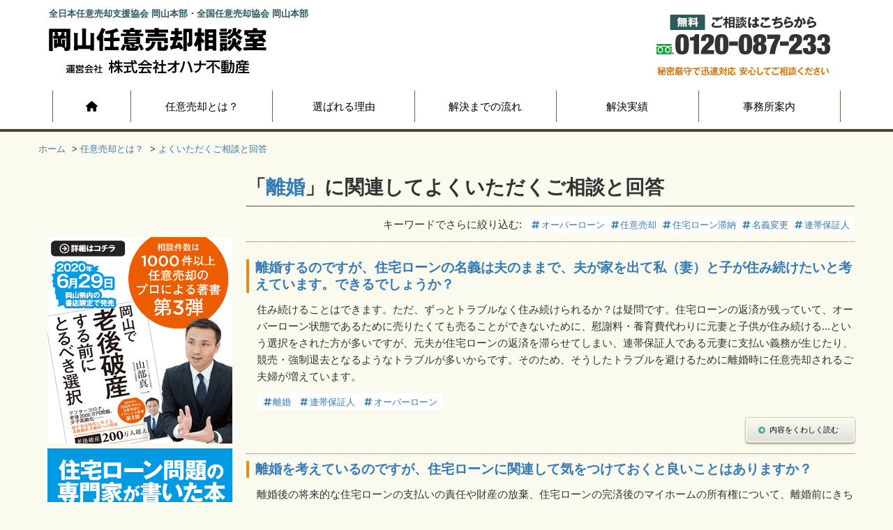

--- FILE ---
content_type: text/html; charset=utf-8
request_url: https://okayama-ninbai.com/about-a-short-sale/faq/tag/%E9%9B%A2%E5%A9%9A/
body_size: 23983
content:
<!DOCTYPE html>
<html class="no-js" lang="ja">
<head>
<meta charset="utf-8">
<meta http-equiv="X-UA-Compatible" content="IE=edge">
<title>
離婚
|
よくいただくご相談と回答
| 岡山任意売却相談室 | 株式会社オハナ不動産
</title>
<meta name="viewport" content="width=device-width, user-scalable=no, initial-scale=1.0">
<meta name="format-detection" content="telephone=no">
<link rel="canonical" href="https://okayama-ninbai.com/about-a-short-sale/faq/tag/離婚/">
<meta property="og:url" content="https://okayama-ninbai.com/about-a-short-sale/faq/tag/離婚/">
<meta property="og:site_name" content="岡山任意売却相談室 | 株式会社オハナ不動産">
<meta property="og:title" content="
離婚
|
よくいただくご相談と回答
| 岡山任意売却相談室 | 株式会社オハナ不動産
">
<meta property="og:image" content="https://okayama-ninbai.com/archives/002/202509/756b29aa073859c908b12fda4e6a2b113057850cccd164d7c0b3b91d3a38d4d0.png">
<meta property="og:type" content="article">
<meta property="og:description" content="任意売却をご相談いただく理由の多くは「経済的問題」と「離婚」です。経済状況の悪化による給与カット、倒産やリストラ。そうした「経済的問題」で住宅ローンの返済が困難に...。また、「離婚」を機とした売却。そうした理由でよくいただくご相談とそれへの回答をまとめました。">
<meta name="description" content="任意売却をご相談いただく理由の多くは「経済的問題」と「離婚」です。経済状況の悪化による給与カット、倒産やリストラ。そうした「経済的問題」で住宅ローンの返済が困難に...。また、「離婚」を機とした売却。そうした理由でよくいただくご相談とそれへの回答をまとめました。">
<meta name="keywords" content="">
<link rel="alternate" type="application/rss+xml" title="RSS 2.0" href="https://okayama-ninbai.com/about-a-short-sale/faq/rss2.xml">
<style>
@charset "utf-8";
/*
* acms.css Ver.2.1.1 (http://www.a-blogcms.jp)
* Copyright a-blog cms | MIT License
*
* カスタマイズする場合は、オリジナルのテーマにコピーしてご利用ください。
*/
.js_notStyle{width:100%}.acms-container{max-width:980px;margin-right:auto;margin-left:auto;padding-right:10px;padding-left:10px;box-sizing:border-box}.acms-grid,.acms-grid-r{margin-right:-10px;margin-left:-10px}.acms-grid-r:after,.acms-grid-r:before,.acms-grid:after,.acms-grid:before{display:table;content:" "}.acms-grid-r:after,.acms-grid:after{clear:both}.acms-grid-negative{margin-right:0;margin-left:0}[class*=acms-col]{min-height:1px;padding-right:10px;padding-left:10px}@media (min-width:768px){.acms-grid,.acms-grid-r{margin-right:-10px;margin-left:-10px}[class*=acms-col]{padding-right:10px;padding-left:10px}}[class*=acms-col],[class*=acms-col]:after,[class*=acms-col]:before{box-sizing:border-box}.acms-col-1{float:left;width:8.33333%}.acms-col-2{float:left;width:16.66667%}.acms-col-3{float:left;width:25%}.acms-col-4{float:left;width:33.33333%}.acms-col-5{float:left;width:41.66667%}.acms-col-6{float:left;width:50%}.acms-col-7{float:left;width:58.33333%}.acms-col-8{float:left;width:66.66667%}.acms-col-9{float:left;width:75%}.acms-col-10{float:left;width:83.33333%}.acms-col-11{float:left;width:91.66667%}.acms-col-12{float:none;width:100%}[class*=acms-pull],[class*=acms-push]{position:relative}.acms-push-1{left:8.33333%}.acms-push-2{left:16.66667%}.acms-push-3{left:25%}.acms-push-4{left:33.33333%}.acms-push-5{left:41.66667%}.acms-push-6{left:50%}.acms-push-7{left:58.33333%}.acms-push-8{left:66.66667%}.acms-push-9{left:75%}.acms-push-10{left:83.33333%}.acms-push-11{left:91.66667%}.acms-pull-1{right:8.33333%}.acms-pull-2{right:16.66667%}.acms-pull-3{right:25%}.acms-pull-4{right:33.33333%}.acms-pull-5{right:41.66667%}.acms-pull-6{right:50%}.acms-pull-7{right:58.33333%}.acms-pull-8{right:66.66667%}.acms-pull-9{right:75%}.acms-pull-10{right:83.33333%}.acms-pull-11{right:91.66667%}@media (min-width:480px){.acms-col-sm-1{float:left;width:8.33333%}.acms-col-sm-2{float:left;width:16.66667%}.acms-col-sm-3{float:left;width:25%}.acms-col-sm-4{float:left;width:33.33333%}.acms-col-sm-5{float:left;width:41.66667%}.acms-col-sm-6{float:left;width:50%}.acms-col-sm-7{float:left;width:58.33333%}.acms-col-sm-8{float:left;width:66.66667%}.acms-col-sm-9{float:left;width:75%}.acms-col-sm-10{float:left;width:83.33333%}.acms-col-sm-11{float:left;width:91.66667%}.acms-col-sm-12{float:none;width:100%}[class*=acms-push-sm]{position:relative;right:auto}.acms-push-sm-auto{left:auto}.acms-push-sm-1{left:8.33333%}.acms-push-sm-2{left:16.66667%}.acms-push-sm-3{left:25%}.acms-push-sm-4{left:33.33333%}.acms-push-sm-5{left:41.66667%}.acms-push-sm-6{left:50%}.acms-push-sm-7{left:58.33333%}.acms-push-sm-8{left:66.66667%}.acms-push-sm-9{left:75%}.acms-push-sm-10{left:83.33333%}.acms-push-sm-11{left:91.66667%}[class*=acms-pull-sm]{position:relative;left:auto}.acms-pull-sm-auto{right:auto}.acms-pull-sm-1{right:8.33333%}.acms-pull-sm-2{right:16.66667%}.acms-pull-sm-3{right:25%}.acms-pull-sm-4{right:33.33333%}.acms-pull-sm-5{right:41.66667%}.acms-pull-sm-6{right:50%}.acms-pull-sm-7{right:58.33333%}.acms-pull-sm-8{right:66.66667%}.acms-pull-sm-9{right:75%}.acms-pull-sm-10{right:83.33333%}.acms-pull-sm-11{right:91.66667%}}@media (min-width:768px){.acms-col-md-1{float:left;width:8.33333%}.acms-col-md-2{float:left;width:16.66667%}.acms-col-md-3{float:left;width:25%}.acms-col-md-4{float:left;width:33.33333%}.acms-col-md-5{float:left;width:41.66667%}.acms-col-md-6{float:left;width:50%}.acms-col-md-7{float:left;width:58.33333%}.acms-col-md-8{float:left;width:66.66667%}.acms-col-md-9{float:left;width:75%}.acms-col-md-10{float:left;width:83.33333%}.acms-col-md-11{float:left;width:91.66667%}.acms-col-md-12{float:none;width:100%}[class*=acms-push-md]{position:relative;right:auto}.acms-push-md-auto{left:auto}.acms-push-md-1{left:8.33333%}.acms-push-md-2{left:16.66667%}.acms-push-md-3{left:25%}.acms-push-md-4{left:33.33333%}.acms-push-md-5{left:41.66667%}.acms-push-md-6{left:50%}.acms-push-md-7{left:58.33333%}.acms-push-md-8{left:66.66667%}.acms-push-md-9{left:75%}.acms-push-md-10{left:83.33333%}.acms-push-md-11{left:91.66667%}[class*=acms-pull-md]{position:relative;left:auto}.acms-pull-md-auto{right:auto}.acms-pull-md-1{right:8.33333%}.acms-pull-md-2{right:16.66667%}.acms-pull-md-3{right:25%}.acms-pull-md-4{right:33.33333%}.acms-pull-md-5{right:41.66667%}.acms-pull-md-6{right:50%}.acms-pull-md-7{right:58.33333%}.acms-pull-md-8{right:66.66667%}.acms-pull-md-9{right:75%}.acms-pull-md-10{right:83.33333%}.acms-pull-md-11{right:91.66667%}}@media (min-width:1024px){.acms-col-lg-1{float:left;width:8.33333%}.acms-col-lg-2{float:left;width:16.66667%}.acms-col-lg-3{float:left;width:25%}.acms-col-lg-4{float:left;width:33.33333%}.acms-col-lg-5{float:left;width:41.66667%}.acms-col-lg-6{float:left;width:50%}.acms-col-lg-7{float:left;width:58.33333%}.acms-col-lg-8{float:left;width:66.66667%}.acms-col-lg-9{float:left;width:75%}.acms-col-lg-10{float:left;width:83.33333%}.acms-col-lg-11{float:left;width:91.66667%}.acms-col-lg-12{float:none;width:100%}[class*=acms-push-lg]{position:relative;right:auto}.acms-push-lg-auto{left:auto}.acms-push-lg-1{left:8.33333%}.acms-push-lg-2{left:16.66667%}.acms-push-lg-3{left:25%}.acms-push-lg-4{left:33.33333%}.acms-push-lg-5{left:41.66667%}.acms-push-lg-6{left:50%}.acms-push-lg-7{left:58.33333%}.acms-push-lg-8{left:66.66667%}.acms-push-lg-9{left:75%}.acms-push-lg-10{left:83.33333%}.acms-push-lg-11{left:91.66667%}[class*=acms-pull-lg]{position:relative;left:auto}.acms-pull-lg-auto{right:auto}.acms-pull-lg-1{right:8.33333%}.acms-pull-lg-2{right:16.66667%}.acms-pull-lg-3{right:25%}.acms-pull-lg-4{right:33.33333%}.acms-pull-lg-5{right:41.66667%}.acms-pull-lg-6{right:50%}.acms-pull-lg-7{right:58.33333%}.acms-pull-lg-8{right:66.66667%}.acms-pull-lg-9{right:75%}.acms-pull-lg-10{right:83.33333%}.acms-pull-lg-11{right:91.66667%}}@media (min-width:1440px){.acms-col-xl-1{float:left;width:8.33333%}.acms-col-xl-2{float:left;width:16.66667%}.acms-col-xl-3{float:left;width:25%}.acms-col-xl-4{float:left;width:33.33333%}.acms-col-xl-5{float:left;width:41.66667%}.acms-col-xl-6{float:left;width:50%}.acms-col-xl-7{float:left;width:58.33333%}.acms-col-xl-8{float:left;width:66.66667%}.acms-col-xl-9{float:left;width:75%}.acms-col-xl-10{float:left;width:83.33333%}.acms-col-xl-11{float:left;width:91.66667%}.acms-col-xl-12{float:none;width:100%}[class*=acms-push-xl]{position:relative;right:auto}.acms-push-xl-auto{left:auto}.acms-push-xl-1{left:8.33333%}.acms-push-xl-2{left:16.66667%}.acms-push-xl-3{left:25%}.acms-push-xl-4{left:33.33333%}.acms-push-xl-5{left:41.66667%}.acms-push-xl-6{left:50%}.acms-push-xl-7{left:58.33333%}.acms-push-xl-8{left:66.66667%}.acms-push-xl-9{left:75%}.acms-push-xl-10{left:83.33333%}.acms-push-xl-11{left:91.66667%}[class*=acms-pull-xl]{position:relative;left:auto}.acms-pull-xl-auto{right:auto}.acms-pull-xl-1{right:8.33333%}.acms-pull-xl-2{right:16.66667%}.acms-pull-xl-3{right:25%}.acms-pull-xl-4{right:33.33333%}.acms-pull-xl-5{right:41.66667%}.acms-pull-xl-6{right:50%}.acms-pull-xl-7{right:58.33333%}.acms-pull-xl-8{right:66.66667%}.acms-pull-xl-9{right:75%}.acms-pull-xl-10{right:83.33333%}.acms-pull-xl-11{right:91.66667%}}.acms-entry .acms-col-12{clear:both}.acms-btn{display:inline-block;padding:8px 10px;line-height:1;text-align:center;text-decoration:none;vertical-align:middle;border-radius:3px;transition:background-color .2s,border-color .2s;font-size:14px;background-color:#f7f7f7;border:1px solid rgba(0,0,0,.2);transition:background-color .2s}.acms-btn,.acms-btn:active,.acms-btn:hover,.acms-btn:link,.acms-btn:visited{color:#333}.acms-btn:hover{text-decoration:none;background-color:#f1f1f1;border-color:rgba(0,0,0,.3)}.acms-btn-active,.acms-btn:active{color:#333;text-decoration:none;background-color:#e1e1e1;border-color:rgba(0,0,0,.3);box-shadow:inset 0 1px 2px rgba(0,0,0,.3)}.acms-btn-active[disabled],.acms-btn:active[disabled]{opacity:1;filter:alpha(opacity=1)}.acms-btn:focus{background-color:#f7f7f7;border-color:#137af3;outline:none;box-shadow:0 0 0 2px rgba(19,122,243,.4)}@media (min-width:768px){.acms-btn{display:inline-block;padding:6px 8px;line-height:1;text-align:center;text-decoration:none;vertical-align:middle;border-radius:3px;transition:background-color .2s,border-color .2s;font-size:12px}}.acms-btn.acms-btn-primary{color:#fff;background-color:#005cee;border:1px solid rgba(0,0,0,.1);transition:background-color .2s}.acms-btn.acms-btn-primary:active,.acms-btn.acms-btn-primary:hover,.acms-btn.acms-btn-primary:link,.acms-btn.acms-btn-primary:visited{color:#fff}.acms-btn.acms-btn-primary:hover{text-decoration:none;background-color:#004cc5;border-color:rgba(0,0,0,.3)}.acms-btn.acms-btn-primary-active,.acms-btn.acms-btn-primary:active{color:#fff;text-decoration:none;background-color:#005cee;border-color:#003a97;box-shadow:inset 0 1px 2px rgba(0,0,0,.3)}.acms-btn.acms-btn-primary-active[disabled],.acms-btn.acms-btn-primary:active[disabled]{opacity:1;filter:alpha(opacity=1)}.acms-btn.acms-btn-primary:focus{background-color:#005cee;border-color:#003a97;outline:none;box-shadow:0 0 0 2px rgba(19,122,243,.4)}.acms-btn.acms-btn-info{color:#fff;background-color:#4b4b4b;border:1px solid rgba(0,0,0,.1);transition:background-color .2s}.acms-btn.acms-btn-info:active,.acms-btn.acms-btn-info:hover,.acms-btn.acms-btn-info:link,.acms-btn.acms-btn-info:visited{color:#fff}.acms-btn.acms-btn-info:hover{text-decoration:none;background-color:#373737;border-color:rgba(0,0,0,.3)}.acms-btn.acms-btn-info-active,.acms-btn.acms-btn-info:active{color:#fff;text-decoration:none;background-color:#4b4b4b;border-color:rgba(0,0,0,.3)}.acms-btn.acms-btn-info-active[disabled],.acms-btn.acms-btn-info:active[disabled]{opacity:1;filter:alpha(opacity=1)}.acms-btn.acms-btn-info:focus{background-color:#4b4b4b;border-color:#202020;outline:none;box-shadow:0 0 0 2px rgba(19,122,243,.4)}.acms-btn.acms-btn-success{color:#fff;background-color:#009812;border:1px solid rgba(0,0,0,.1);transition:background-color .2s}.acms-btn.acms-btn-success:active,.acms-btn.acms-btn-success:hover,.acms-btn.acms-btn-success:link,.acms-btn.acms-btn-success:visited{color:#fff}.acms-btn.acms-btn-success:hover{text-decoration:none;background-color:#007f0f;border-color:rgba(0,0,0,.3)}.acms-btn.acms-btn-success-active,.acms-btn.acms-btn-success:active{color:#fff;text-decoration:none;background-color:#009812;border-color:rgba(0,0,0,.3)}.acms-btn.acms-btn-success-active[disabled],.acms-btn.acms-btn-success:active[disabled]{opacity:1;filter:alpha(opacity=1)}.acms-btn.acms-btn-success:focus{background-color:#009812;border-color:#004108;outline:none;box-shadow:0 0 0 2px rgba(19,122,243,.4)}.acms-btn.acms-btn-warning{color:#fff;background-color:#f9b433;border:1px solid rgba(0,0,0,.1);transition:background-color .2s}.acms-btn.acms-btn-warning:active,.acms-btn.acms-btn-warning:hover,.acms-btn.acms-btn-warning:link,.acms-btn.acms-btn-warning:visited{color:#fff}.acms-btn.acms-btn-warning:hover{text-decoration:none;background-color:#f8a50b;border-color:#cf8906}.acms-btn.acms-btn-warning-active,.acms-btn.acms-btn-warning:active{color:#fff;text-decoration:none;background-color:#f9b433;border-color:#cf8906}.acms-btn.acms-btn-warning-active[disabled],.acms-btn.acms-btn-warning:active[disabled]{opacity:1;filter:alpha(opacity=1)}.acms-btn.acms-btn-warning:focus{background-color:#f9b433;border-color:#cf8906;outline:none;box-shadow:0 0 0 2px rgba(19,122,243,.4)}.acms-btn.acms-btn-danger{color:#fff;background-color:#c5001d;border:1px solid rgba(0,0,0,.1);transition:background-color .2s}.acms-btn.acms-btn-danger:active,.acms-btn.acms-btn-danger:hover,.acms-btn.acms-btn-danger:link,.acms-btn.acms-btn-danger:visited{color:#fff}.acms-btn.acms-btn-danger:hover{text-decoration:none;background-color:#ac0019;border-color:#6e0010}.acms-btn.acms-btn-danger-active,.acms-btn.acms-btn-danger:active{color:#fff;text-decoration:none;background-color:#c5001d;border-color:#6e0010}.acms-btn.acms-btn-danger-active[disabled],.acms-btn.acms-btn-danger:active[disabled]{opacity:1;filter:alpha(opacity=1)}.acms-btn.acms-btn-danger:focus{background-color:#c5001d;border-color:#6e0010;outline:none;box-shadow:0 0 0 2px rgba(19,122,243,.4)}.acms-btn.acms-btn-link,.acms-btn .acms-btn-link:active,.acms-btn .acms-btn-link:hover,.acms-btn .acms-btn-link:visited{color:#428bca;text-decoration:underline;background:none;border-color:transparent!important;border-radius:0}.acms-btn.acms-btn-link:hover{color:#2e67a5}.acms-btn.acms-btn-link:active{box-shadow:none}.acms-select-btn{line-height:1;cursor:pointer;-webkit-appearance:button;position:relative;display:inline-block;max-width:100%;padding:6px 30px 6px 10px;line-height:1.3;text-align:center;text-decoration:none;vertical-align:middle;background:url(../images/marker/arrow_black03.png?v=20250430130042) 100%;background:url("[data-uri]") 100%;background-repeat:no-repeat;background-color:#f7f7f7;border:1px solid #ccc;border-radius:3px;transition:border-color .2s;appearance:none;font-size:16px}.acms-select-btn:hover{border-color:1px solid #aaa}@media (min-width:768px){.acms-select-btn{min-height:26px;padding:5px 30px 4px 8px;font-size:12px}}.acms-btn-flat{display:inline-block;padding:8px 20px;line-height:1;text-align:center;text-decoration:none;vertical-align:middle;border-radius:4px;transition:background-color .2s,border-color .2s;font-size:14px;color:#666;background-color:#eee;border:1px solid rgba(0,0,0,.1);transition:background-color .2s;font-weight:700;line-height:1.2;cursor:pointer}.acms-btn-flat:active,.acms-btn-flat:hover,.acms-btn-flat:link,.acms-btn-flat:visited{color:#666}.acms-btn-flat:hover{text-decoration:none;background-color:#d6d6d6;border-color:rgba(0,0,0,.2);box-shadow:0 1px 1px rgba(0,0,0,.1)}.acms-btn-flat-active,.acms-btn-flat:active{color:#666;text-decoration:none;background-color:rgba(0,0,0,.3);border-color:#a6a6a6;box-shadow:inset 0 1px 2px rgba(0,0,0,.2)}.acms-btn-flat-active[disabled],.acms-btn-flat:active[disabled]{opacity:1;filter:alpha(opacity=1)}.acms-btn-flat:focus{background-color:#d6d6d6;border-color:#137af3;outline:none;box-shadow:inset 0 1px 2px rgba(0,0,0,.2)}@media (min-width:768px){.acms-btn-flat{display:inline-block;padding:6px 8px;line-height:1;text-align:center;text-decoration:none;vertical-align:middle;border-radius:3px;transition:background-color .2s,border-color .2s;font-size:12px}}.acms-btn-flat-primary{color:#fff;background-color:#1871ff;border:1px solid rgba(0,0,0,.1);transition:background-color .2s}.acms-btn-flat-primary:active,.acms-btn-flat-primary:hover,.acms-btn-flat-primary:link,.acms-btn-flat-primary:visited{color:#fff}.acms-btn-flat-primary:hover{text-decoration:none;background-color:#2c7eff;border-color:rgba(0,0,0,.2);box-shadow:0 1px 1px rgba(0,0,0,.1)}.acms-btn-flat-primary-active,.acms-btn-flat-primary:active{color:#fff;text-decoration:none;background-color:#005cee;border-color:rgba(0,0,0,.3);box-shadow:inset 0 1px 2px rgba(0,0,0,.2)}.acms-btn-flat-primary-active[disabled],.acms-btn-flat-primary:active[disabled]{opacity:1;filter:alpha(opacity=1)}.acms-btn-flat-primary:focus{background-color:#005cee;border-color:#137af3;outline:none;box-shadow:inset 0 1px 2px rgba(0,0,0,.2)}.acms-btn-flat-info{color:#fff;background-color:#5f5f5f;border:1px solid rgba(0,0,0,.1);transition:background-color .2s}.acms-btn-flat-info:active,.acms-btn-flat-info:hover,.acms-btn-flat-info:link,.acms-btn-flat-info:visited{color:#fff}.acms-btn-flat-info:hover{text-decoration:none;background-color:#6a6a6a;border-color:rgba(0,0,0,.2);box-shadow:0 1px 1px rgba(0,0,0,.1)}.acms-btn-flat-info-active,.acms-btn-flat-info:active{color:#fff;text-decoration:none;background-color:#4b4b4b;border-color:rgba(0,0,0,.3);box-shadow:inset 0 1px 2px rgba(0,0,0,.2)}.acms-btn-flat-info-active[disabled],.acms-btn-flat-info:active[disabled]{opacity:1;filter:alpha(opacity=1)}.acms-btn-flat-info:focus{background-color:#4b4b4b;border-color:#137af3;outline:none;box-shadow:inset 0 1px 2px rgba(0,0,0,.2)}.acms-btn-flat-success{color:#fff;background-color:#00c117;border:1px solid rgba(0,0,0,.1);transition:background-color .2s}.acms-btn-flat-success:active,.acms-btn-flat-success:hover,.acms-btn-flat-success:link,.acms-btn-flat-success:visited{color:#fff}.acms-btn-flat-success:hover{text-decoration:none;background-color:#00d519;border-color:rgba(0,0,0,.2);box-shadow:0 1px 1px rgba(0,0,0,.1)}.acms-btn-flat-success-active,.acms-btn-flat-success:active{color:#fff;text-decoration:none;background-color:#009812;border-color:rgba(0,0,0,.2);box-shadow:inset 0 1px 2px rgba(0,0,0,.2)}.acms-btn-flat-success-active[disabled],.acms-btn-flat-success:active[disabled]{opacity:1;filter:alpha(opacity=1)}.acms-btn-flat-success:focus{background-color:#009812;border-color:#137af3;outline:none;box-shadow:inset 0 1px 2px rgba(0,0,0,.2)}.acms-btn-flat-warning{color:#fff;background-color:#fac35b;border:1px solid rgba(0,0,0,.1);transition:background-color .2s}.acms-btn-flat-warning:active,.acms-btn-flat-warning:hover,.acms-btn-flat-warning:link,.acms-btn-flat-warning:visited{color:#fff}.acms-btn-flat-warning:hover{text-decoration:none;background-color:#fbca6e;border-color:rgba(0,0,0,.2);box-shadow:0 1px 1px rgba(0,0,0,.1)}.acms-btn-flat-warning-active,.acms-btn-flat-warning:active{color:#fff;text-decoration:none;background-color:#f9b433;border-color:rgba(0,0,0,.2);box-shadow:inset 0 1px 2px rgba(0,0,0,.2)}.acms-btn-flat-warning-active[disabled],.acms-btn-flat-warning:active[disabled]{opacity:1;filter:alpha(opacity=1)}.acms-btn-flat-warning:focus{background-color:#f9b433;border-color:#137af3;outline:none;box-shadow:inset 0 1px 2px rgba(0,0,0,.2)}.acms-btn-flat-danger{color:#fff;background-color:#ee0023;border:1px solid rgba(0,0,0,.1);transition:background-color .2s}.acms-btn-flat-danger:active,.acms-btn-flat-danger:hover,.acms-btn-flat-danger:link,.acms-btn-flat-danger:visited{color:#fff}.acms-btn-flat-danger:hover{text-decoration:none;background-color:#ff0328;border-color:rgba(0,0,0,.2);box-shadow:0 1px 1px rgba(0,0,0,.1)}.acms-btn-flat-danger-active,.acms-btn-flat-danger:active{color:#fff;text-decoration:none;background-color:#c5001d;border-color:rgba(0,0,0,.3);box-shadow:inset 0 1px 2px rgba(0,0,0,.2)}.acms-btn-flat-danger-active[disabled],.acms-btn-flat-danger:active[disabled]{opacity:1;filter:alpha(opacity=1)}.acms-btn-flat-danger:focus{background-color:#c5001d;border-color:#137af3;outline:none;box-shadow:inset 0 1px 2px rgba(0,0,0,.2)}.acms-btn-disabled,button[disabled],fieldset[disabled] .acms-btn,input[type=button][disabled],input[type=image][disabled],input[type=reset][disabled],input[type=submit][disabled]{opacity:.65;filter:alpha(opacity=65);pointer-events:none}.acms-btn-disabled:not(.acms-btn-active),button[disabled]:not(.acms-btn-active),fieldset[disabled] .acms-btn:not(.acms-btn-active),input[type=button][disabled]:not(.acms-btn-active),input[type=image][disabled]:not(.acms-btn-active),input[type=reset][disabled]:not(.acms-btn-active),input[type=submit][disabled]:not(.acms-btn-active){box-shadow:none}.acms-btn-block{display:block;width:100%;padding-right:0;padding-left:0;box-sizing:border-box}.acms-inline-btn{display:inline-block;float:left;margin-right:5px;margin-bottom:10px}.acms-btn-small{padding:7px 6px;font-size:10px}@media screen and (min-width:768px){.acms-btn-small{padding:5px 6px}}.acms-btn-large{padding:13px 16px;font-size:16px;border-radius:4px}@media screen and (min-width:768px){.acms-btn-large{padding:10px 16px}}.acms-btn-icon{padding:2px 5px;font-size:18px}.acms-btn-unstyled{padding:0;background:0;border:0}.acms-btn-unstyled:focus{outline:0}.acms-h1,.acms-style h1{font-size:30px}.acms-h2,.acms-style h2{font-size:24px}.acms-h3,.acms-style h3{font-size:18px}.acms-h4,.acms-style h4{font-size:16px}.acms-h5,.acms-style h5{font-size:14px}.acms-h6,.acms-style h6{font-size:12px}.acms-h1,.acms-h2,.acms-h3,.acms-h4,.acms-h5,.acms-h6{margin:0 0 20px}*+.acms-h1,*+.acms-h2,*+.acms-h3,*+.acms-h4,*+.acms-h5,*+.acms-h6{margin-top:35px}.acms-p,.acms-style p{margin:0 0 15px}*+.acms-p,*+.acms-style p{margin-top:15px}.acms-dl,.acms-ol,.acms-style dl,.acms-style ol,.acms-style ul,.acms-ul{margin-top:0}.acms-list-nostyle{margin:0;padding-left:0;list-style:none}.acms-list-inline{padding-left:0}.acms-list-inline li{display:inline-block;margin-bottom:5px;padding-right:20px}.acms-dl dt,.acms-style dl dt{font-weight:700}.acms-dl dd,.acms-style dl dd{margin-bottom:10px;margin-left:0}.acms-dl-horizontal dt,.acms-dl-line dt{float:left;clear:left;width:160px;overflow:hidden;white-space:nowrap;text-align:left;text-overflow:ellipsis}.acms-dl-horizontal dd,.acms-dl-line dd{margin:0;padding-left:0}.acms-dl-horizontal dd:after,.acms-dl-horizontal dd:before,.acms-dl-line dd:after,.acms-dl-line dd:before{display:table;content:" "}.acms-dl-horizontal dd:after,.acms-dl-line dd:after{clear:both}.acms-dl-line dt{padding-top:10px}.acms-dl-line dd{padding-top:10px;padding-bottom:10px;border-bottom:1px solid #ccc}@media (min-width:768px){.acms-dl-horizontal dt,.acms-dl-line dt{float:left;text-align:right}.acms-dl-horizontal dd,.acms-dl-line dd{padding-left:180px}}.acms-blockquote,.acms-style blockquote{margin-top:0;margin-right:0;margin-left:0;padding-top:10px;padding-bottom:10px;padding-left:20px;border-left:5px solid #ccc}.acms-icon{padding-right:10px}[class*=acms-icon-]{display:inline-block;font-weight:400;font-family:acms-fonts;font-style:normal;line-height:1;text-transform:none;text-decoration:inherit;vertical-align:middle;speak:none;-webkit-font-smoothing:antialiased;-moz-osx-font-smoothing:grayscale}.acms-pre,.acms-style pre{padding:10px;white-space:pre-wrap;word-wrap:break-word;background-color:#fafafa;border:1px solid #dfdfdf;border-radius:5px}.acms-code,.acms-pre code,.acms-style code{margin:0 5px;padding:2px 5px;color:#da0909;background-color:#fff3f3;border:1px solid #ffabab;border-radius:3px}.acms-code,.acms-pre,.acms-pre code,.acms-pre kbd,.acms-pre samp,.acms-style code,.acms-style kbd,.acms-style pre,.acms-style samp{font-family:Menlo,Monaco,Courier New,monospace}button,input,select,textarea{margin:0;box-sizing:border-box}button,input[type=button],input[type=reset],input[type=submit]{cursor:pointer;-webkit-appearance:button}input[type=checkbox],input[type=radio],select{cursor:pointer}textarea{overflow:auto;vertical-align:top}label{display:inline-block}.acms-form input[type=date],.acms-form input[type=datetime-local],.acms-form input[type=datetime],.acms-form input[type=email],.acms-form input[type=month],.acms-form input[type=number],.acms-form input[type=password],.acms-form input[type=search],.acms-form input[type=tel],.acms-form input[type=text],.acms-form input[type=time],.acms-form input[type=url],.acms-form input[type=week]{min-height:32px;padding-right:8px;padding-left:8px;color:#333;font-size:16px;line-height:1.8;vertical-align:middle;background:#fbfbfb;border:1px solid rgba(0,0,0,.2);border-radius:3px;box-shadow:inset 0 1px 1px rgba(0,0,0,.1);transition:background-color .2s;-webkit-appearance:none}.acms-form input[type=date]:hover,.acms-form input[type=datetime-local]:hover,.acms-form input[type=datetime]:hover,.acms-form input[type=email]:hover,.acms-form input[type=month]:hover,.acms-form input[type=number]:hover,.acms-form input[type=password]:hover,.acms-form input[type=search]:hover,.acms-form input[type=tel]:hover,.acms-form input[type=text]:hover,.acms-form input[type=time]:hover,.acms-form input[type=url]:hover,.acms-form input[type=week]:hover{background:#fff;border-color:rgba(0,0,0,.3)}.acms-form input[type=date]:focus,.acms-form input[type=datetime-local]:focus,.acms-form input[type=datetime]:focus,.acms-form input[type=email]:focus,.acms-form input[type=month]:focus,.acms-form input[type=number]:focus,.acms-form input[type=password]:focus,.acms-form input[type=search]:focus,.acms-form input[type=tel]:focus,.acms-form input[type=text]:focus,.acms-form input[type=time]:focus,.acms-form input[type=url]:focus,.acms-form input[type=week]:focus{background:#fff;border-color:#137af3;outline:none;box-shadow:0 0 0 2px rgba(19,122,243,.4),inset 0 1px 1px rgba(0,0,0,.1)}.acms-form input[type=date]:disabled,.acms-form input[type=datetime-local]:disabled,.acms-form input[type=datetime]:disabled,.acms-form input[type=email]:disabled,.acms-form input[type=month]:disabled,.acms-form input[type=number]:disabled,.acms-form input[type=password]:disabled,.acms-form input[type=search]:disabled,.acms-form input[type=tel]:disabled,.acms-form input[type=text]:disabled,.acms-form input[type=time]:disabled,.acms-form input[type=url]:disabled,.acms-form input[type=week]:disabled{color:#999;background-color:#f5f5f5;border-color:#ddd;cursor:not-allowed}.acms-form input[type=date].acms-form-large,.acms-form input[type=datetime-local].acms-form-large,.acms-form input[type=datetime].acms-form-large,.acms-form input[type=email].acms-form-large,.acms-form input[type=month].acms-form-large,.acms-form input[type=number].acms-form-large,.acms-form input[type=password].acms-form-large,.acms-form input[type=search].acms-form-large,.acms-form input[type=tel].acms-form-large,.acms-form input[type=text].acms-form-large,.acms-form input[type=time].acms-form-large,.acms-form input[type=url].acms-form-large,.acms-form input[type=week].acms-form-large{min-height:44px;font-size:20px}.acms-form input[type=date].acms-form-small,.acms-form input[type=datetime-local].acms-form-small,.acms-form input[type=datetime].acms-form-small,.acms-form input[type=email].acms-form-small,.acms-form input[type=month].acms-form-small,.acms-form input[type=number].acms-form-small,.acms-form input[type=password].acms-form-small,.acms-form input[type=search].acms-form-small,.acms-form input[type=tel].acms-form-small,.acms-form input[type=text].acms-form-small,.acms-form input[type=time].acms-form-small,.acms-form input[type=url].acms-form-small,.acms-form input[type=week].acms-form-small{min-height:26px;font-size:16px}.acms-form input[type=search]{-webkit-appearance:none}.acms-form .entryFormLiteEditor,.acms-form textarea{font-size:16px;padding:5px 5px 4px;overflow:auto;color:#333;line-height:1.7;background:#fbfbfb;border:1px solid rgba(0,0,0,.2);border-radius:3px;box-shadow:inset 0 1px 1px rgba(0,0,0,.1);transition:background-color .2s;resize:vertical}.acms-form .entryFormLiteEditor:hover,.acms-form textarea:hover{background:#fff;border-color:rgba(0,0,0,.3)}.acms-form .entryFormLiteEditor:focus,.acms-form textarea:focus{background:#fff;border-color:#137af3;outline:none;box-shadow:0 0 0 2px rgba(19,122,243,.4),inset 0 1px 1px rgba(0,0,0,.1)}.acms-form .entryFormLiteEditor:disabled,.acms-form textarea:disabled{color:#999;background-color:#f5f5f5;border-color:#ddd;cursor:not-allowed}.acms-form .entryFormLiteEditor.acms-form-large,.acms-form textarea.acms-form-large{font-size:20px;vertical-align:middle}.acms-form .entryFormLiteEditor.acms-form-small,.acms-form textarea.acms-form-small{font-size:10px}.acms-form .entryFormLiteEditor img{max-width:100%}.acms-form input[type=email]:-moz-input-placeholder,.acms-form input[type=password]:-moz-input-placeholder,.acms-form input[type=search]:-moz-input-placeholder,.acms-form input[type=tel]:-moz-input-placeholder,.acms-form input[type=text]:-moz-input-placeholder,.acms-form input[type=url]:-moz-input-placeholder,.acms-form textarea:-moz-input-placeholder{color:#aaa}.acms-form input[type=email]:-ms-input-placeholder,.acms-form input[type=password]:-ms-input-placeholder,.acms-form input[type=search]:-ms-input-placeholder,.acms-form input[type=tel]:-ms-input-placeholder,.acms-form input[type=text]:-ms-input-placeholder,.acms-form input[type=url]:-ms-input-placeholder,.acms-form textarea:-ms-input-placeholder{color:#aaa}.acms-form input[type=email]::-webkit-input-placeholder,.acms-form input[type=password]::-webkit-input-placeholder,.acms-form input[type=search]::-webkit-input-placeholder,.acms-form input[type=tel]::-webkit-input-placeholder,.acms-form input[type=text]::-webkit-input-placeholder,.acms-form input[type=url]::-webkit-input-placeholder,.acms-form textarea::-webkit-input-placeholder{color:#aaa}.acms-form .acms-form-select,.acms-form select{position:relative;display:inline-block;max-width:100%;padding:6px 30px 6px 10px;line-height:1.3;text-align:center;text-decoration:none;vertical-align:middle;background:url(../images/marker/arrow_black03.png?v=20250430130042) 100%;background:url("[data-uri]") 100%;background-repeat:no-repeat;background-color:#f7f7f7;border:1px solid #ccc;border-radius:3px;transition:border-color .2s;appearance:none;font-size:16px;text-align:left}.acms-form .acms-form-select:hover,.acms-form select:hover{border-color:1px solid #aaa}.acms-form .acms-form-select:focus,.acms-form select:focus{border-color:#137af3;outline:none}.acms-form .acms-form-select:disabled,.acms-form select:disabled{color:#999;background-color:#f5f5f5;border-color:#ddd;cursor:not-allowed}.acms-form select::-ms-expand{display:none}.acms-form select[multiple=multiple]{padding:7px 10px;background:#fff;box-shadow:inset 0 1px 1px rgba(0,0,0,.1);-webkit-appearance:none}.acms-form select[multiple=multiple]:focus{border-color:#137af3;outline:none;box-shadow:0 0 0 2px rgba(19,122,243,.4)}.acms-form select[multiple=multiple]:disabled{color:#999;background-color:#f5f5f5;border-color:#ddd;cursor:not-allowed}@media (min-width:768px){.acms-form input[type=date],.acms-form input[type=datetime-local],.acms-form input[type=datetime],.acms-form input[type=email],.acms-form input[type=month],.acms-form input[type=number],.acms-form input[type=password],.acms-form input[type=search],.acms-form input[type=tel],.acms-form input[type=text],.acms-form input[type=time],.acms-form input[type=url],.acms-form input[type=week]{min-height:26px;padding-right:4px;padding-left:4px;font-size:12px}.acms-form input[type=date].acms-form-small,.acms-form input[type=datetime-local].acms-form-small,.acms-form input[type=datetime].acms-form-small,.acms-form input[type=email].acms-form-small,.acms-form input[type=month].acms-form-small,.acms-form input[type=number].acms-form-small,.acms-form input[type=password].acms-form-small,.acms-form input[type=search].acms-form-small,.acms-form input[type=tel].acms-form-small,.acms-form input[type=text].acms-form-small,.acms-form input[type=time].acms-form-small,.acms-form input[type=url].acms-form-small,.acms-form input[type=week].acms-form-small{min-height:22px;font-size:12px}.acms-form input[type=date].acms-form-large,.acms-form input[type=datetime-local].acms-form-large,.acms-form input[type=datetime].acms-form-large,.acms-form input[type=email].acms-form-large,.acms-form input[type=month].acms-form-large,.acms-form input[type=number].acms-form-large,.acms-form input[type=password].acms-form-large,.acms-form input[type=search].acms-form-large,.acms-form input[type=tel].acms-form-large,.acms-form input[type=text].acms-form-large,.acms-form input[type=time].acms-form-large,.acms-form input[type=url].acms-form-large,.acms-form input[type=week].acms-form-large{min-height:38px;font-size:16px}.acms-form .entryFormLiteEditor,.acms-form textarea{font-size:12px}.acms-form select{min-height:26px;padding:5px 30px 4px 8px;font-size:12px}}@media (-ms-high-contrast:none){.acms-form select{padding-right:30px}}.acms-form-block{display:block}.acms-form-inline,.acms-form-inline label{display:inline}.acms-form-group{margin-bottom:10px}.acms-form-group:after,.acms-form-group:before{display:table;content:" "}.acms-form-group:after{clear:both}.acms-form-action{display:table;border-collapse:separate;border-spacing:0}.acms-form-action .acms-form-side,.acms-form-action .acms-form-side-btn,.acms-form-action input{display:table-cell}.acms-form-action .acms-form-side{width:1%;padding:0 6px;color:#333;line-height:1;font-size:14px;vertical-align:middle;background:#ececec;border:1px solid rgba(0,0,0,.2);border-radius:3px}.acms-form-action .acms-form-side:active,.acms-form-action .acms-form-side:focus,.acms-form-action .acms-form-side:hover,.acms-form-action .acms-form-side:link,.acms-form-action .acms-form-side:visited{color:#333}.acms-form-action a.acms-form-side{text-decoration:none}.acms-form-action a.acms-form-side:hover{text-decoration:none;background:#f1f1f1;border-color:rgba(0,0,0,.3)}.acms-form-action .acms-form-side:first-child{border-top-right-radius:0;border-bottom-right-radius:0}.acms-form-action .acms-form-side:last-child{border-top-left-radius:0;border-bottom-left-radius:0}.acms-form-action .acms-form-side-btn{position:relative;width:1%;white-space:nowrap;vertical-align:middle}.acms-form-action .acms-form-side-btn:first-child>.acms-btn,.acms-form-action .acms-form-side-btn:first-child>.acms-btn-admin{vertical-align:top;border-top-right-radius:0;border-bottom-right-radius:0}.acms-form-action .acms-form-side-btn:last-child>.acms-btn,.acms-form-action .acms-form-side-btn:last-child>.acms-btn-admin{vertical-align:top;border-top-left-radius:0;border-bottom-left-radius:0}.acms-form-action .acms-form-side .acms-form-checkbox,.acms-form-action .acms-form-side .acms-form-radio{padding:0}.acms-form-action .acms-form-side .acms-ico-checkbox,.acms-form-action .acms-form-side .acms-ico-radio{margin-right:0}.acms-form-action input[type=email],.acms-form-action input[type=password],.acms-form-action input[type=search],.acms-form-action input[type=text],.acms-form-action input[type=url]{width:100%;height:32px}@media (min-width:768px){.acms-form-action input[type=email],.acms-form-action input[type=password],.acms-form-action input[type=search],.acms-form-action input[type=text],.acms-form-action input[type=url]{height:26px}}.acms-form-action:not(.acms-form-action-separate) input[type=email]:first-child,.acms-form-action:not(.acms-form-action-separate) input[type=password]:first-child,.acms-form-action:not(.acms-form-action-separate) input[type=search]:first-child,.acms-form-action:not(.acms-form-action-separate) input[type=text]:first-child,.acms-form-action:not(.acms-form-action-separate) input[type=url]:first-child{border-right:0;border-top-right-radius:0;border-bottom-right-radius:0}.acms-form-action:not(.acms-form-action-separate) input[type=email]:last-child,.acms-form-action:not(.acms-form-action-separate) input[type=password]:last-child,.acms-form-action:not(.acms-form-action-separate) input[type=search]:last-child,.acms-form-action:not(.acms-form-action-separate) input[type=text]:last-child,.acms-form-action:not(.acms-form-action-separate) input[type=url]:last-child{border-left:0;border-top-left-radius:0;border-bottom-left-radius:0}.acms-form-action.acms-form-action-separate .acms-form-side-btn:first-child{padding:0 10px 0 0}.acms-form-action.acms-form-action-separate .acms-form-side-btn:first-child>.acms-btn,.acms-form-action.acms-form-action-separate .acms-form-side-btn:first-child>.acms-btn-admin{vertical-align:top;border-radius:3px}.acms-form-action.acms-form-action-separate .acms-form-side-btn:last-child{padding:0 0 0 10px}.acms-form-action.acms-form-action-separate .acms-form-side-btn:last-child>.acms-btn,.acms-form-action.acms-form-action-separate .acms-form-side-btn:last-child>.acms-btn-admin{vertical-align:top;border-radius:3px}.acms-form-error{color:#c91032;background:#fff8f8;border-color:#dc8d99}.acms-text-error{display:block;color:red}.acms-form-width-full{width:100%}.acms-form-width-3quarters{width:75%}.acms-form-width-half{width:50%}.acms-form-width-quarter{width:25%}.acms-form-width-large{width:100%;max-width:540px!important}.acms-form-width-medium{width:100%;max-width:380px!important}.acms-form-width-small{width:100%;max-width:220px!important}.acms-form-width-mini{width:100%;max-width:140px!important}.acms-ico-checkbox,.acms-ico-radio{display:inline-block;width:20px;*width:auto;_width:auto;height:20px;*height:auto;_height:auto;margin:0 5px 0 0;vertical-align:middle}.acms-ico-checkbox{background:url(../images/marker/ico_input.png?v=20250430130042) no-repeat 0 0;*background-image:none;_background-image:none;background-size:40px 80px}.acms-form-checkbox input{position:absolute;margin:0;padding:0;font-size:100%;opacity:0}.acms-form-checkbox input:focus+.acms-ico-checkbox,.acms-form-checkbox input:focus+label .acms-ico-checkbox{background:url(../images/marker/ico_input.png?v=20250430130042) no-repeat left -60px;background-size:40px 80px}.acms-form-checkbox input:checked+.acms-ico-checkbox,.acms-form-checkbox input:checked+label .acms-ico-checkbox{background:url(../images/marker/ico_input.png?v=20250430130042) no-repeat left -20px;background-size:40px 80px}.acms-form-checkbox input:disabled+.acms-ico-checkbox,.acms-form-checkbox input:disabled+label .acms-ico-checkbox{background:url(../images/marker/ico_input.png?v=20250430130042) no-repeat left -40px;background-size:40px 80px;cursor:not-allowed}.acms-form-checkbox input:disabled+label{opacity:.6}.acms-form-checkbox input:disabled+label:hover{cursor:not-allowed}.acms-form-checkbox label:hover{cursor:pointer}.acms-ico-radio{background:url(../images/marker/ico_input.png?v=20250430130042) no-repeat -20px top;background-size:40px 80px}.acms-form-radio input{position:absolute;margin:0;padding:0;font-size:100%;opacity:0}.acms-form-radio input:focus+.acms-ico-radio,.acms-form-radio input:focus+label .acms-ico-radio{background:url(../images/marker/ico_input.png?v=20250430130042) no-repeat -20px -60px;background-size:40px 80px}.acms-form-radio input:checked+.acms-ico-radio,.acms-form-radio input:checked+label .acms-ico-radio{background:url(../images/marker/ico_input.png?v=20250430130042) no-repeat -20px -20px;background-size:40px 80px}.acms-form-radio input:disabled+.acms-ico-radio,.acms-form-radio input:disabled+label .acms-ico-radio{background:url(../images/marker/ico_input.png?v=20250430130042) no-repeat -20px -40px;background-size:40px 80px;cursor:not-allowed}.acms-form-radio input:disabled+label{opacity:.6}.acms-form-radio input:disabled+label:hover{cursor:not-allowed}.acms-form-radio label:hover{cursor:pointer}.acms-form-checkbox,.acms-form-radio{position:relative;display:inline-block;margin-right:15px;cursor:pointer}.acms-form-radio:before{width:16px;height:16px;border-radius:10px}.acms-btn-checkbox label,.acms-btn-radio label{width:auto}.acms-btn-checkbox{display:none}.acms-btn-checkbox+label{position:relative;display:inline-block;padding:9px;background-color:#fafafa;border:1px solid #cacece;border-radius:3px;box-shadow:0 1px 2px rgba(0,0,0,.05),inset 0 -15px 10px -12px rgba(0,0,0,.05)}.acms-btn-checkbox+label:active,.acms-btn-checkbox:checked+label:active{box-shadow:0 1px 2px rgba(0,0,0,.05),inset 0 1px 3px rgba(0,0,0,.1)}.acms-btn-checkbox:checked+label{color:#fff;background-color:#bbb;border:1px solid #adb8c0;box-shadow:0 1px 2px rgba(0,0,0,.05),inset 0 -15px 10px -12px rgba(0,0,0,.05),inset 15px 10px -12px hsla(0,0%,100%,.1)}.acms-btn-checkbox:checked+label:after{position:absolute;top:0;left:3px;color:#99a1a7;content:"";font-size:14px}.acms-btn-radio{display:none}.acms-btn-radio+label{position:relative;display:inline-block;padding:9px;background-color:#fafafa;border:1px solid #cacece;border-radius:50px;box-shadow:0 1px 2px rgba(0,0,0,.05),inset 0 -15px 10px -12px rgba(0,0,0,.05);-webkit-appearance:none}.acms-btn-radio:checked+label:after{position:absolute;top:3px;left:3px;width:12px;height:12px;text-shadow:0;content:"";font-size:32px}.acms-btn-radio:checked+label{color:#fff;background-color:#bbb;border:1px solid #adb8c0;box-shadow:0 1px 2px rgba(0,0,0,.05),inset 0 -15px 10px -12px rgba(0,0,0,.05),inset 15px 10px -12px hsla(0,0%,100%,.1),inset 0 0 10px rgba(0,0,0,.1)}.acms-btn-radio+label:active,.acms-btn-radio .acms-btn-radio:checked+label:active{box-shadow:0 1px 2px rgba(0,0,0,.05),inset 0 1px 3px rgba(0,0,0,.1)}.acms-table{width:100%;max-width:100%;border-collapse:collapse;border-top:1px solid #ddd}.acms-table td,.acms-table th{padding:10px;vertical-align:top;border-bottom:1px solid #ddd}.acms-table th{text-align:left;vertical-align:top}.acms-table.acms-table-none{border-top:0}.acms-table.acms-table-none td,.acms-table.acms-table-none th{border-bottom:0}.panel-body .acms-table td,.panel-body .acms-table th{padding:5px}.panel-body .acms-table .acms-table-container{padding:10px 5px}.acms-table,.acms-table-admin-edit,.acms-table-admin-edit td,.acms-table-admin-edit th,.acms-table-heading,.acms-table-heading td,.acms-table-heading th,.acms-table:after,.acms-table:before{box-sizing:border-box}.acms-table-heading td,.acms-table-heading th{border-bottom:1px solid #ccc}.acms-table-heading th{color:#404040;background:#f5f5f5}.acms-table-bordered{border-top:1px solid #ddd;border-left:1px solid #ddd}.acms-table-bordered td,.acms-table-bordered th{border-right:1px solid #ddd;border-bottom:1px solid #ddd}.acms-table-striped tr.odd,.acms-table-striped tr:nth-of-type(odd){background:#fff}.acms-table-striped tr.even,.acms-table-striped tr:nth-of-type(2n){background:#f5f5f5}.acms-table-hover-line tr,.acms-table-hover td{transition:background-color .2s}.acms-table-hover tr.hover td,.acms-table-hover tr:focus-within td,.acms-table-hover tr:hover td{background:#e8f2ff;cursor:pointer}.acms-table-hover-line tr:focus-within,.acms-table-hover-line tr:hover,.acms-table-hover tr.hover{background:#e8f2ff}.acms-table-edit{border-top:none}.acms-table-edit td,.acms-table-edit th{vertical-align:middle}.acms-table-edit th{text-align:right}.acms-table-sortable-active td,.acms-table-sortable-active th,.acms-table-sortable-active tr.even td,.acms-table-sortable-active tr.even th,.acms-table-sortable-active tr:nth-of-type(2n) td,.acms-table-sortable-active tr:nth-of-type(2n) th{background-color:#fff}.acms-table-responsive,[class*=acms-table-scroll-]{border:1px solid #ddd}@media (max-width:479px){.acms-table-scroll-xs{margin-bottom:15px;overflow-x:scroll;overflow-y:hidden;-webkit-overflow-scrolling:touch}.acms-table-scroll-xs td:not([style*=max-width]),.acms-table-scroll-xs th:not([style*=max-width]){white-space:nowrap}}@media (min-width:480px) and (max-width:767px){.acms-table-scroll-sm{margin-bottom:15px;overflow-x:scroll;overflow-y:hidden;-webkit-overflow-scrolling:touch}.acms-table-scroll-sm td:not([style*=max-width]),.acms-table-scroll-sm th:not([style*=max-width]){white-space:nowrap}}@media (min-width:768px) and (max-width:1023px){.acms-table-scroll-md{margin-bottom:15px;overflow-x:scroll;overflow-y:hidden;-webkit-overflow-scrolling:touch}.acms-table-scroll-md td:not([style*=max-width]),.acms-table-scroll-md th:not([style*=max-width]){white-space:nowrap}}@media (min-width:1024px) and (max-width:1439px){.acms-table-scroll-lg{margin-bottom:15px;overflow-x:scroll;overflow-y:hidden;-webkit-overflow-scrolling:touch}.acms-table-scroll-lg td:not([style*=max-width]),.acms-table-scroll-lg th:not([style*=max-width]){white-space:nowrap}}@media (min-width:1440px){.acms-table-scroll-xl{margin-bottom:15px;overflow-x:scroll;overflow-y:hidden;-webkit-overflow-scrolling:touch}.acms-table-scroll-xl td:not([style*=max-width]),.acms-table-scroll-xl th:not([style*=max-width]){white-space:nowrap}}@media (max-width:767px){.acms-table-responsive{margin-bottom:15px;overflow-x:scroll;overflow-y:hidden;-webkit-overflow-scrolling:touch}.acms-table-responsive td,.acms-table-responsive th{white-space:nowrap}.acms-table-scrollable td,.acms-table-scrollable th,.js-table-unit-scroll-hint td,.js-table-unit-scroll-hint th{display:table-cell!important;white-space:nowrap}.acms-table-entry td,.acms-table-entry th{display:block;width:100%;padding-right:0;padding-left:0;box-sizing:border-box}.acms-table-entry th{padding-bottom:0;text-align:left}.acms-table-entry td{padding-top:3px}.acms-table-entry .detail-fade-body td,.acms-table-entry .detail-fade-body th{padding-right:10px;padding-left:10px}}.acms-table-hover .acms-table-info:hover,.acms-table-hover .acms-table-info:hover td,.acms-table-hover .acms-table-info:hover th,.acms-table-info,.acms-table-info td,.acms-table-info th{background:#bccce2}.acms-table-hover .acms-table-success:hover,.acms-table-hover .acms-table-success:hover td,.acms-table-hover .acms-table-success:hover th,.acms-table-success,.acms-table-success td,.acms-table-success th{background:#aad9cd}.acms-table-hover .acms-table-warning:hover,.acms-table-hover .acms-table-warning:hover td,.acms-table-hover .acms-table-warning:hover th,.acms-table-warning,.acms-table-warning td,.acms-table-warning th{background:#e1d7bb}.acms-table-danger,.acms-table-danger td,.acms-table-danger th,.acms-table-hover .acms-table-danger:hover,.acms-table-hover .acms-table-danger:hover td,.acms-table-hover .acms-table-danger:hover th{background:#e1bcc4}.acms-table-admin-edit-bordered .acms-table-center,.acms-table-admin-edit .acms-table-center,.acms-table-admin .acms-table-center,.acms-table-center{text-align:center}.acms-table-admin-edit-bordered .acms-table-left,.acms-table-admin-edit .acms-table-left,.acms-table-admin .acms-table-left,.acms-table-left{text-align:left}.acms-table-nowrap{width:1%;white-space:nowrap}.acms-table-break-word{word-break:break-word}.acms-heading{margin-bottom:10px;padding:5px 0;color:#333;font-size:18px;border-bottom:2px solid #333}.acms-heading a{color:inherit;text-decoration:none}.acms-page-header{margin-top:45px;margin-bottom:10px;border-bottom:2px solid #333}.acms-page-header a{color:inherit;text-decoration:none}.acms-page-header .acms-page-heading{font-size:28px}.acms-list-group-heading{margin-bottom:0;padding:5px 0;color:#333;border-bottom:2px solid #333}.acms-list-group-heading a{color:inherit;text-decoration:none}.acms-list-group{margin:0;padding:0;list-style:none;border-top:1px solid #e5e5e5}.acms-list-group-heading+.acms-list-group{border-top:0}.acms-list-group+.acms-list-group{margin:0 0 10px}.acms-list-group-item{display:block;padding:10px;color:#333;text-decoration:none;border-bottom:1px solid #e5e5e5}.acms-list-group-item:hover{background:#eee}.acms-list-group-item:active,.acms-list-group-item:focus,.acms-list-group-item:hover,.acms-list-group-item:visited{color:#333;text-decoration:none}.acms-list-group-label-parent{position:relative;padding:10px 30px 10px 10px}.acms-list-group-label{position:absolute;top:10px;right:10px}.acms-list-group-title-link{position:relative;margin:0 10px;text-decoration:none}.acms-list-group-title-link:active,.acms-list-group-title-link:focus,.acms-list-group-title-link:hover,.acms-list-group-title-link:visited{text-decoration:underline}.acms-label{display:inline-block;padding:2px 5px;color:#333;line-height:1.3;vertical-align:middle;background-color:#cacaca;border-radius:3px;font-size:11px}a.acms-label:active,a.acms-label:focus,a.acms-label:link,a.acms-label:visited{color:#333}a.acms-label:hover{color:#333;text-decoration:underline;cursor:pointer}.acms-label-large{padding:4px 7px;font-size:16px}.acms-label-group .acms-label:first-child{border-top-right-radius:0;border-bottom-right-radius:0}.acms-label-group .acms-label:last-child{border-top-left-radius:0;border-bottom-left-radius:0}.acms-label-group .acms-label-side:first-child{border-right:1px solid rgba(0,0,0,.2);border-top-right-radius:0;border-bottom-right-radius:0}.acms-label-group .acms-label-side:last-child{border-left:1px solid rgba(0,0,0,.2);border-top-left-radius:0;border-bottom-left-radius:0}.acms-label-success{color:#0c6b26;background-color:#b7f7a5}a.acms-label-success:active,a.acms-label-success:focus,a.acms-label-success:link,a.acms-label-success:visited{color:#0c6b26}.acms-label-info{color:#044bb1;background-color:#bfd7f9}a.acms-label-info:active,a.acms-label-info:focus,a.acms-label-info:link,a.acms-label-info:visited{color:#044bb1}.acms-label-warning{color:#715e1a;background-color:#ffda6c}a.acms-label-warning:active,a.acms-label-warning:focus,a.acms-label-warning:link,a.acms-label-warning:visited{color:#715e1a}.acms-label-danger{color:#9c0808;background-color:#f9c6c6}a.acms-label-danger:active,a.acms-label-danger:focus,a.acms-label-danger:link,a.acms-label-danger:visited{color:#9c0808}.acms-admin-labelbox{min-width:55px}.acms-badge{padding:3px 7px;color:#333;font-weight:700;background-color:#cacaca;border-radius:10px;font-size:10px}.acms-badge-success{color:#0c6b26;background-color:#b7f7a5}.acms-badge-info{color:#044bb1;background-color:#bfd7f9}.acms-badge-warning{color:#715e1a;background-color:#ffda6c}.acms-badge-danger{color:#9c0808;background-color:#f9c6c6}.acms-badge-approval{color:#fff;background-color:#e20020}.acms-panel{margin-bottom:10px;border:1px solid #9898a2}.acms-panel-header{margin:0;padding:10px;background-color:#9898a2;border-bottom:1px solid #9898a2}.acms-panel-header,.acms-panel-header a{color:#fff}.acms-panel-body+.acms-panel-header{border-top:1px solid #9898a2}.acms-panel-header [class*=acms-icon]{font-size:20px}.acms-panel-title{margin:0;font-size:15px}.acms-panel-title>a{color:inherit}.acms-panel-title>a:hover{color:inherit;opacity:.6}.acms-panel-body{margin:0;padding:10px}.acms-panel-footer{padding:10px;border-top:1px solid #ddd}.acms-panel-info.acms-panel{border-color:#009be6}.acms-panel-info .acms-panel-header,.acms-panel-info .acms-panel-header a{color:#fff;background-color:#009be6;border-color:#009be6}.acms-panel-info .acms-panel-footer{border-color:#009be6}.acms-panel-danger.acms-panel{border-color:#ff5a3c}.acms-panel-danger .acms-panel-header,.acms-panel-danger .acms-panel-header a{color:#fff;background-color:#ff5a3c;border-color:#ff5a3c}.acms-panel-danger .acms-panel-footer{border-color:#ff5a3c}.acms-placeholder-movie{background:url(../images/placeholder/movie.svg?v=20250430130042) 50%;background-repeat:no-repeat;background-size:cover}.acms-toast{position:fixed;top:100%;left:10px;-ms-flex-direction:column;flex-direction:column;max-width:300px;box-shadow:0 3px 6px rgba(0,0,0,.15);-ms-transform:translateY(-100%);transform:translateY(-100%);transition:transform .4s ease}.acms-toast,.acms-toast-header{display:-ms-flexbox;display:flex;width:100%}.acms-toast-header{padding:10px;color:#fff;background:#333;font-size:14px;border-radius:3px 3px 0 0;box-sizing:border-box}.acms-toast-icon-btn{padding:0;border:0;appearance:none;color:#333;background:transparent}.acms-toast-heading{-ms-flex:1;flex:1;margin:0 0 0 10px;color:#fff;font-size:14px;line-height:1.3}.acms-toast-body,.acms-toast-heading{display:-ms-flexbox;display:flex;width:100%}.acms-toast-body{-ms-flex-direction:column;flex-direction:column;padding:10px;color:#333;font-size:13px;background:#fff;box-sizing:border-box;transition:opacity .2s}.acms-toast-lead{margin:0 0 15px;font-size:16px;font-weight:700;line-height:1.5}.acms-toast-desc{margin:0;font-size:13px;line-height:1.7}.acms-toast-desc+.acms-toast-desc{margin-top:0}.acms-toast-body :first-chid,.acms-toast-desc:first-chid{background:red}.acms-toast-footer{display:-ms-flexbox;display:flex;width:100%;padding:15px;background:#fff;box-sizing:border-box}.acms-toast-body+.acms-toast-footer{padding-top:0}.acms-toast-closed{-ms-transform:translateY(-36px);transform:translateY(-36px)}.acms-toast-success .acms-toast-header{color:#0c6b26;background:#b7f7a5}.acms-toast-success .acms-toast-heading,.acms-toast-success .acms-toast-icon-btn{color:#0c6b26}.acms-toast-info .acms-toast-header{color:#044bb1;background:#bfd7f9}.acms-toast-info .acms-toast-heading,.acms-toast-info .acms-toast-icon-btn{color:#044bb1}.acms-toast-warning .acms-toast-header{color:#715e1a;background:#ffda6c}.acms-toast-warning .acms-toast-heading,.acms-toast-warning .acms-toast-icon-btn{color:#715e1a}.acms-toast-danger .acms-toast-header{color:#9c0808;background:#f9c6c6}.acms-toast-danger .acms-toast-heading,.acms-toast-danger .acms-toast-icon-btn{color:#9c0808}.js-admin-toast-toggle{z-index:100030}@media screen and (max-width:767px){.acms-toast.acms-toast-static-md{position:static;top:auto;left:auto;max-width:inherit;margin:0 0 15px;-ms-transform:translateY(0);transform:translateY(0)}}.acms-entry [class*=acms-col-]{padding:0}.acms-entry dl,.acms-entry h2,.acms-entry h3,.acms-entry h4,.acms-entry h5,.acms-entry h6,.acms-entry p{margin-right:10px;margin-left:10px}.acms-entry blockquote{margin:0 0 20px;padding:10px 20px;border-left:5px solid #ccc}.acms-entry [class*=column-file],.acms-entry [class*=column-image]{padding-left:10px;padding-right:10px;box-sizing:border-box}.acms-entry [class*=column-map]{border-right:10px solid transparent;border-left:10px solid transparent;box-sizing:border-box}.acms-entry [class*=column-yolp]{box-sizing:border-box}.acms-entry [class*=column-street-view]:not(.column-street-view-inner),.acms-entry [class*=column-yolp]{padding-left:10px;padding-right:10px}.acms-entry [class*=column-eximage],.acms-entry [class*=column-media],.acms-entry [class*=column-video],.acms-entry [class*=column-youtube]{padding-left:10px;padding-right:10px;box-sizing:border-box}.acms-entry [class*=column-quote]{margin-right:10px;margin-left:10px}.acms-entry [class*=column-module]{padding-left:10px;padding-right:10px;box-sizing:border-box}[class*=column-eximage],[class*=column-file],[class*=column-image],[class*=column-map],[class*=column-media],[class*=column-module],[class*=column-quote],[class*=column-street-view],[class*=column-video],[class*=column-yolp],[class*=column-youtube]{margin-bottom:20px}[class*=column-eximage],[class*=column-image],[class*=column-media]{display:block}[class*=column-eximage].caption,[class*=column-image].caption,[class*=column-media].caption{margin-bottom:10px}[class*=column-eximage] a,[class*=column-image] a,[class*=column-media] a{display:block}[class*=column-eximage] img,[class*=column-image] img,[class*=column-media] img{max-width:100%;height:auto;vertical-align:top}[class*=column-eximage] .caption,[class*=column-image] .caption,[class*=column-media] .caption{margin:5px 0 0}[class*=column-image][style*=width]{max-width:100%}[class*=column-media] a[href*=media-download]{display:inline-block;width:100%}[class*=column-map]>img,[class*=column-yolp]>img{max-width:100%}[class*=column-map] img,[class*=column-yolp] img{width:auto;height:auto}[class*=column-map]>div{max-width:100%}[class*=column-yolp]{width:auto!important}[class*=column-quote] blockquote{padding:20px 10px 20px 20px}[class*=column-quote] .quoteImageContainer{position:relative;float:left;max-width:154px;margin-right:25px}[class*=column-quote] .quoteImage{display:block;max-width:100%;height:auto}[class*=column-quote] .quoteTitle{margin:0 0 5px;padding:0;line-height:1.4;font-size:18px}[class*=column-quote] .quoteTitleLink{color:#006cd8}[class*=column-quote] .quoteSiteName{margin:0 0 10px;padding:0;color:#666;font-size:11px}[class*=column-quote] .quoteDescription{margin:0;padding:0;color:#333;line-height:1.6;font-size:12px}.column-image-left{float:left;text-align:left}.column-image-right{float:right;text-align:right}.column-image-center{display:block;float:none;margin-right:auto;margin-left:auto;text-align:center}.column-image-auto{float:none}.column-file-left{float:left;text-align:left}.column-file-left+.caption{text-align:left}.column-file-right{float:right;text-align:right}.column-file-right+.caption{text-align:right}.column-file-center{display:block;float:none;margin-right:auto;margin-left:auto;text-align:center}.column-file-center+.caption{text-align:center}.column-file-auto{text-align:auto;float:none}.column-file-auto+.caption{text-align:auto}.column-map-left{float:left;text-align:left}.column-map-right{float:right;text-align:right}.column-map-center{display:block;float:none;margin-right:auto;margin-left:auto;text-align:center}.column-map-auto{float:none}.column-yolp-left{float:left;text-align:left}.column-yolp-right{float:right;text-align:right}.column-yolp-center{display:block;float:none;margin-right:auto;margin-left:auto;text-align:center}.column-yolp-auto{float:none}.column-street-view-left{float:left;text-align:left}.column-street-view-right{float:right;text-align:right}.column-street-view-center{display:block;float:none;margin-right:auto;margin-left:auto;text-align:center}.column-street-view-auto{float:none}.column-youtube-left{float:left;text-align:left}.column-youtube-right{float:right;text-align:right}.column-youtube-center{display:block;float:none;margin-right:auto;margin-left:auto;text-align:center}.column-youtube-auto{float:none}.column-video-left{float:left;text-align:left}.column-video-right{float:right;text-align:right}.column-video-center{display:block;float:none;margin-right:auto;margin-left:auto;text-align:center}.column-video-auto{float:none}.column-eximage-left{float:left;text-align:left}.column-eximage-right{float:right;text-align:right}.column-eximage-center{display:block;float:none;margin-right:auto;margin-left:auto;text-align:center}.column-eximage-auto{float:none}.column-media-left{float:left;text-align:left}.column-media-left :not([href*=media-download]):not([href*=storage])+.caption{text-align:center}.column-media-right{float:right;text-align:right}.column-media-right :not([href*=media-download]):not([href*=storage])+.caption{text-align:center}.column-media-center{display:block;float:none;margin-right:auto;margin-left:auto;text-align:center}.column-media-center :not([href*=media-download]):not([href*=storage])+.caption{text-align:center}.column-media-auto{float:none}.column-media-auto :not([href*=media-download]):not([href*=storage])+.caption{text-align:center}.column-quote-left{float:left;text-align:left}.column-quote-right{float:right;text-align:right}.column-quote-center{display:block;float:none;margin-right:auto;margin-left:auto;text-align:center}.column-quote-auto{float:none}.column-module-left{float:left;text-align:left}.column-module-right{float:right;text-align:right}.column-module-center{display:block;float:none;margin-right:auto;margin-left:auto;text-align:center}.column-module-auto{float:none}.acms-entry-unit-full:not(.acms-unit-size-inherit) [class*=column-file],.acms-entry-unit-full:not(.acms-unit-size-inherit) [class*=column-image],.acms-entry-unit-full:not(.acms-unit-size-inherit) [class*=column-map],.acms-entry-unit-full:not(.acms-unit-size-inherit) [class*=column-street-view],.acms-entry-unit-full:not(.acms-unit-size-inherit) [class*=column-yolp]{width:auto!important;max-width:100%}.acms-entry-unit-full:not(.acms-unit-size-inherit) [class*=column-video],.acms-entry-unit-full:not(.acms-unit-size-inherit) [class*=column-youtube]{width:100%!important}.acms-entry-unit-full:not(.acms-unit-size-inherit) [class*=column-eximage],.acms-entry-unit-full:not(.acms-unit-size-inherit) [class*=column-media],.acms-entry-unit-full:not(.acms-unit-size-inherit) [class*=column-module],.acms-entry-unit-full:not(.acms-unit-size-inherit) [class*=column-quote]{width:auto!important;max-width:100%}@media (max-width:480px){[class*=acms-col-][class*=-right]{float:left}[class*=acms-col-][class*=-right]+*{clear:both}}.entry-container{margin-right:10px;margin-left:10px}.column-pdf-image{width:100%;border:1px solid #aaa}.column-inner-street-view{width:100%;padding-bottom:100%}.column-iframe,.column-youtube{position:relative;width:100%;height:100%;padding-top:30px;padding-bottom:56.25%;overflow:hidden}.column-iframe embed,.column-iframe iframe,.column-iframe object,.column-youtube embed,.column-youtube iframe,.column-youtube object{position:absolute;top:0;left:0;width:100%;height:100%}.highlight1{background-color:#ff6}.highlight2{background-color:#a0ffff}.highlight3{background-color:#9f9}.highlight4{background-color:#f99}.highlight5{background-color:#f6f}.highlight6{background-color:#800}.acms-img-rounded,.acms-img-rounded img{display:block;max-width:100%;height:auto;border-radius:6px}.acms-img-rounded .acms-img-caption,.acms-img-rounded img .acms-img-caption{border-radius:0 0 6px 6px}.acms-img-shadow{max-width:100%;box-shadow:0 2px 10px rgba(0,0,0,.4)}.acms-img-bordered{max-width:100%;padding:4px;background-color:#fff;border:1px solid #ddd}.acms-img-captionBox{position:relative;display:inline-block;max-width:100%;vertical-align:middle}.acms-img-captionBox:hover .acms-img-hover{opacity:1}.acms-img-caption{position:absolute;right:0;bottom:0;left:0;margin:0;padding:20px 20px 12px;color:#fff;background-color:#333;background-color:rgba(0,0,0,.5)}.acms-img-captionBox img{display:block;max-width:100%;height:auto}.acms-img-hover{opacity:0;transition:all .2s ease-in-out}.acms-thumbnail{display:block;margin-bottom:10px;padding:6px;color:#333;text-decoration:none;background-color:#fff;border:1px solid #eee}.acms-thumbnail img{display:block;max-width:100%;height:auto}.acms-thumbnail:hover{color:currentColor;border:1px solid #e2e2e2;box-shadow:0 2px 4px rgba(0,0,0,.1);cursor:pointer}.acms-summary{display:table;width:100%}.acms-summary+.acms-summary{margin-top:10px}.acms-summary-image{display:table-cell;width:1%;white-space:nowrap;vertical-align:top}.acms-summary-image+.acms-summary-body{padding-left:10px}.acms-summary-image .acms-summary-body+{padding-right:10px}.acms-summary-body{display:table-cell;width:100%;vertical-align:top}.acms-summary-heading{margin:0 0 10px}.acms-navbar{z-index:100009;clear:both;width:100%;margin:0 0 20px;list-style:none outside none;background-color:#333;border-top:1px solid #333;border-bottom:1px solid #333}.acms-navbar ul{display:block;margin:0 auto;padding:0;list-style:none}.acms-navbar #viewing,.acms-navbar a:active,.acms-navbar a:hover,.acms-navbar a:link,.acms-navbar a:visited{display:block;_display:inline-block;padding:0 30px;color:#fff;font-size:14px;line-height:4.5;letter-spacing:0!important;text-decoration:none}.acms-navbar #viewing,.acms-navbar a:hover{text-decoration:none;background:gray}.acms-navbar .stay a,.acms-navbar a:active{background:#666}.acms-navbar #viewing{background:#eee}.acms-navbar li{position:relative;top:0;font-weight:700;white-space:nowrap;border-left:1px solid #ccc}.acms-navbar li:last-child{border-right:1px solid #ccc}.acms-navbar ul ul{position:absolute;top:60px;left:0;z-index:100008;display:none;width:auto;padding:0}.acms-navbar ul ul li{position:relative;clear:left;width:100%;height:40px;font-size:13px;border-right:none;border-left:none}.acms-navbar ul ul a{*width:240px;height:40px!important;padding:0 20px;*overflow:visible;font-size:13px;line-height:3!important;background:#333;border-top:1px solid #333;border-bottom:1px solid #999}.acms-navbar ul ul a:hover{background-color:gray}.acms-navbar ul li.stay ul a{background-color:#333;box-shadow:0 0 0 rgba(0,0,0,.5)}.acms-navbar ul li.stay ul a:hover{background-color:gray}.acms-navbar ul ul ul{position:absolute;top:0;left:100%;width:100%}.acms-navbar ul ul ul a{background:#222;border-top:1px solid #333;border-bottom:1px solid #999}.acms-navbar ul li:hover>ul{display:block}*+html .acms-navbar ul li ul a{width:200px;white-space:normal}@media (min-width:768px){.acms-navbar{height:60px}.acms-navbar ul{display:block;width:940px;margin:0 auto;padding:0;list-style:none}.acms-navbar li{float:left}.acms-navbar #viewing,.acms-navbar a:active,.acms-navbar a:hover,.acms-navbar a:link,.acms-navbar a:visited{height:60px}.acms-navbar ul ul{position:absolute;top:60px;left:0}.acms-navbar ul ul li{position:relative;width:100%;height:40px}.acms-navbar ul ul a{*width:240px;height:40px!important;padding:0 20px}}.acms-sidebar{padding-bottom:40px}.acms-sidebar ul{margin:0;padding-left:0;list-style:none}.acms-sidebar dl{margin-top:0}.acms-sidebar dd{margin:0}.acms-sidebar-title{padding:10px 20px;color:gray;font-weight:400;background-color:#15141c;font-size:14px}@media (min-width:768px){.acms-sidebar-title{padding:5px 20px;background-color:inherit;border-top:1px solid #9e9e9e;font-size:11px}}.acms-sidebar-link a{display:block;padding:11px 20px;line-height:1.2}.acms-sidebar-link .stay,.acms-sidebar-link .stay a:hover,.acms-sidebar-link a:hover{background-color:#fff}.acms-sidebar-link .stay a{color:#3e404d}.acms-sidebar-childlink{background:#353438}.acms-sidebar-sp{display:block}@media (min-width:768px){.acms-sidebar-sp{display:none}}.acms-sidebar-sp p{margin:0}.acms-sidebar-sp li{border-bottom:1px solid #fff}.acms-sidebar-sp .acms-sidebar-box{padding:15px 20px;border-bottom:1px solid #fff}.acms-sidebar-sp .acms-dropdown a{background:url(../images/marker/arrow_white03.png?v=20250430130042) no-repeat 95%}.acms-topicpath{margin:0 0 10px;padding:0;line-height:1;list-style:none;font-size:11px}.acms-topicpath li{float:left;margin-right:5px;color:#999}.acms-topicpath li+li:before{margin-right:5px;color:#999;content:"/"}.acms-topicpath a{color:#333;line-height:1;font-size:11px}.acms-topicpath a:link{text-decoration:none}.acms-topicpath a:hover{text-decoration:underline}.acms-pager{display:inline-block;margin-right:10px;margin-left:10px;padding:0;color:#333;list-style:none;font-size:13px}.acms-pager:after,.acms-pager:before{display:table;content:" "}.acms-pager:after{clear:both}.acms-pager li{float:left;margin-left:4px;text-align:center}.acms-pager li:first-child{margin-left:0}.acms-pager li>a:link{text-decoration:none}.acms-pager li.cur button,.acms-pager li.cur span,.acms-pager li>a,.acms-pager li>button,.acms-pager li span>a{display:inline-block;padding:8px;line-height:1;text-align:center;text-decoration:none;vertical-align:middle;border-radius:3px;transition:background-color .2s,border-color .2s;font-size:14px;background-color:#f7f7f7;border:1px solid rgba(0,0,0,.1);transition:background-color .2s;padding:14px;color:#333}.acms-pager li.cur button:active,.acms-pager li.cur button:hover,.acms-pager li.cur button:link,.acms-pager li.cur button:visited,.acms-pager li.cur span:active,.acms-pager li.cur span:hover,.acms-pager li.cur span:link,.acms-pager li.cur span:visited,.acms-pager li>a:active,.acms-pager li>a:hover,.acms-pager li>a:link,.acms-pager li>a:visited,.acms-pager li>button:active,.acms-pager li>button:hover,.acms-pager li>button:link,.acms-pager li>button:visited,.acms-pager li span>a:active,.acms-pager li span>a:hover,.acms-pager li span>a:link,.acms-pager li span>a:visited{color:#333}.acms-pager li.cur button:hover,.acms-pager li.cur span:hover,.acms-pager li>a:hover,.acms-pager li>button:hover,.acms-pager li span>a:hover{text-decoration:none;background-color:#f7f7f7;border-color:rgba(0,0,0,.2)}.acms-pager li.cur button-active,.acms-pager li.cur button:active,.acms-pager li.cur span-active,.acms-pager li.cur span:active,.acms-pager li>a-active,.acms-pager li>a:active,.acms-pager li>button-active,.acms-pager li>button:active,.acms-pager li span>a-active,.acms-pager li span>a:active{color:#333;text-decoration:none;background-color:#f7f7f7;border-color:rgba(0,0,0,.3)}.acms-pager li.cur button-active[disabled],.acms-pager li.cur button:active[disabled],.acms-pager li.cur span-active[disabled],.acms-pager li.cur span:active[disabled],.acms-pager li>a-active[disabled],.acms-pager li>a:active[disabled],.acms-pager li>button-active[disabled],.acms-pager li>button:active[disabled],.acms-pager li span>a-active[disabled],.acms-pager li span>a:active[disabled]{opacity:1;filter:alpha(opacity=1)}.acms-pager li.cur button:focus,.acms-pager li.cur span:focus,.acms-pager li>a:focus,.acms-pager li>button:focus,.acms-pager li span>a:focus{background-color:#f7f7f7;border-color:#137af3;outline:none;box-shadow:0 0 0 2px rgba(19,122,243,.4)}.acms-pager li.cur button,.acms-pager li.cur span{text-decoration:none;background-color:#efefef;border:1px solid rgba(0,0,0,.3)}.acms-pager li>a:active,.acms-pager li>button:active{background-color:#d0d0d0;border:1px solid rgba(0,0,0,.3)}@media (min-width:768px){.acms-pager{margin-right:0;margin-left:0}.acms-pager li.cur button,.acms-pager li.cur span,.acms-pager li>a,.acms-pager li>button,.acms-pager li span>a{display:inline-block;padding:6px 8px;line-height:1;text-align:center;text-decoration:none;vertical-align:middle;border-radius:3px;transition:background-color .2s,border-color .2s;font-size:14px}}.acms-alert{margin-bottom:20px;padding:20px;color:#404040;font-weight:700;background:#fff;border:1px solid #9898a2;border-radius:0;box-shadow:0 2px 5px 2px rgba(0,0,0,.1);animation:anime1 .5s ease 1 alternate}.acms-alert .acms-icon,.acms-alert .js-acms-alert-close{color:#9898a2}@keyframes anime1{0to{transform:translate(0);opacity:1}}.acms-alert-info{color:#404040;background:#fff;border-color:#009be6}.acms-alert-info .acms-alert-icon-before,.acms-alert-info .js-acms-alert-close{color:#009be6}.acms-alert-danger{color:#404040;background:#fff;border-color:#ff5a3c}.acms-alert-danger .acms-alert-icon-before,.acms-alert-danger .js-acms-alert-close{color:#ff5a3c}.acms-alert-warning{color:#404040;background:#fff;border-color:#fab44b}.acms-alert-warning .acms-alert-icon-before,.acms-alert-warning .js-acms-alert-close{color:#fab44b}.acms-alert-success{color:#404040;background:#fff;border-color:#00aa64}.acms-alert-success .acms-alert-icon-before,.acms-alert-success .js-acms-alert-close{color:#00aa64}.acms-alert-icon{position:relative;padding:20px 40px 20px 50px}.acms-alert-icon-before{position:absolute;left:20px;font-size:20px}.acms-alert-icon-after{position:absolute;right:20px;font-size:20px}.js-acms-alert-close{top:50%;margin-top:-10px;padding:0;font-weight:400;line-height:1;background:transparent;border:0;outline:0;-webkit-appearance:none;font-size:18px}.acms-timeline{position:relative;padding-left:20px;list-style:none}.acms-timeline:before{position:absolute;width:4px;height:100%;background:#ddd;content:""}.acms-timeline-mark{position:absolute;left:-55px;box-shadow:0 2px 3px rgba(0,0,0,.15)}.acms-timeline-side{position:relative;left:-15px;box-shadow:0 2px 3px rgba(0,0,0,.15)}.acms-timeline-label{padding:5px 10px;font-size:14px}.acms-timeline-status-label{float:left;margin-right:10px;line-height:1.2}.acms-timeline-item-group{margin-top:30px;list-style:none}.acms-timeline-item{position:relative}.acms-timeline-panel{margin:5px 0 20px;padding:10px;border:1px solid #ddd}.acms-timeline-panel [class*=acms-icon]{font-size:inherit}.acms-timeline-time{float:right;color:#aaa}.acms-panel.acms-timeline-panel{padding:0}.acms-btn-group{position:relative;display:table;padding-left:0;vertical-align:middle}.acms-btn-group>.js-acms-btn-admin:first-child:not(:last-child):not(.js-acms-dropdown-toggle){border-top-right-radius:0;border-bottom-right-radius:0}.acms-btn-group>.js-acms-dropdown-toggle:not(:first-child){border-left:0;border-top-left-radius:0;border-bottom-left-radius:0}.acms-btn-group>.acms-btn{display:table-cell;height:32px;margin-right:0;border-radius:0}.acms-btn-group>.acms-btn:first-child{border-top-left-radius:3px;border-bottom-left-radius:3px}.acms-btn-group>.acms-btn:last-child{margin-right:0;border-top-right-radius:3px;border-bottom-right-radius:3px}.acms-btn-group>.acms-btn+.acms-btn{border-left:0}@media screen and (min-width:768px){.acms-btn-group>.acms-btn{height:26px}}.js-acms-dropdown-toggle{position:relative;margin:0;outline:0}.acms-btn-group .js-acms-dropdown-btn{position:absolute;top:0}.js-acms-dropdown-toggle .acms-btn-admin:first-child{border-top-right-radius:0;border-bottom-right-radius:0}.js-acms-dropdown-toggle .acms-btn-admin:nth-child(2){margin-left:-1px;border-top-left-radius:0;border-bottom-left-radius:0}.acms-dropdown-menu,.js-acms-dropdown-menu{position:absolute;top:100%;left:0;z-index:100005;display:none;min-width:160px;margin:2px 0;padding:5px 0;font-size:14px;text-align:left;list-style:none;background:#fff;background-clip:padding-box;border:1px solid rgba(0,0,0,.15);border-radius:3px;box-shadow:0 6px 12px rgba(0,0,0,.175)}.acms-dropdown-menu>li>a,.js-acms-dropdown-menu>li>a{display:block;padding:3px 20px;white-space:nowrap;text-decoration:none}.acms-dropdown-menu a:link,.acms-dropdown-menu a:visited,.js-acms-dropdown-menu a:link,.js-acms-dropdown-menu a:visited{color:#333}.acms-dropdown-menu li,.js-acms-dropdown-menu li{position:relative}.acms-dropdown-menu li:hover,.js-acms-dropdown-menu li:hover{background:#f1f1f1}.acms-dropdown-menu>li.acms-divider,.js-acms-dropdown-menu>li.acms-divider{height:1px;margin:4px 0;background-color:#e5e5e5}.acms-dropdown-right .acms-dropdown-menu,.acms-dropdown-right .js-acms-dropdown-menu{top:5px;left:calc(100% + 5px)}.acms-nav .acms-dropdown-right .acms-dropdown-menu,.acms-nav .acms-dropdown-right .js-acms-dropdown-menu{left:0}@media screen and (min-width:768px){.acms-nav .acms-dropdown-right .acms-dropdown-menu,.acms-nav .acms-dropdown-right .js-acms-dropdown-menu{left:calc(100% - 5px)}}.acms-dropdown-bottom .acms-dropdown-menu,.acms-dropdown-bottom .js-acms-dropdown-menu{top:calc(100% + 10px);left:0}.acms-dropdown-menu .acms-dropdown-current,.js-acms-dropdown-menu .acms-dropdown-current{background-color:#d6eafb}.acms-dropdown-menu .acms-dropdown-current-icon,.js-acms-dropdown-menu .acms-dropdown-current-icon{position:absolute;top:7px;right:10px;display:block;width:10px;height:10px;background-color:#0085e5;border-radius:5px}.acms-navbar-system .js-acms-dropdown-menu{width:210px;margin:0;padding:0;overflow:hidden}.acms-navbar-system .js-acms-dropdown-menu>li>a{padding:10px 20px}.acms-navbar-admin-nav-header{display:-ms-flexbox;display:flex;padding:10px 15px;background-color:#f4f4f4;border-bottom:1px solid #ccc;border-top-left-radius:3px;border-top-right-radius:3px}.acms-navbar-admin-nav-status{-ms-flex:1;flex:1;padding-left:10px}.acms-navbar-admin-nav-username{margin:0 0 2px;font-weight:700;font-size:12px;word-break:break-word}.acms-navbar-admin-nav-usercode{margin:0 0 2px;font-size:10px}.acms-navbar-admin-nav-dropdown-menu{margin:0;padding:0;list-style:none}.acms-navbar-admin-nav-dropdown-menu>li>a{display:block;padding:5px 20px;white-space:nowrap;text-decoration:none}.acms-navbar-admin-nav-dropdown-menu a:link,.acms-navbar-admin-nav-dropdown-menu a:visited{color:#333}.acms-navbar-admin-nav-dropdown-menu li{position:relative}.acms-navbar-admin-nav-dropdown-menu li:hover{background:#f1f1f1}.acms-navbar-admin-nav-dropdown-menu>li.acms-divider{height:1px;margin:4px 0;background-color:#e5e5e5}@media screen and (max-width:767px){.acms-dropdown-toggle-sp .js-acms-dropdown-menu{position:static!important;top:0;left:0;padding:0;border-radius:0;box-shadow:none}.acms-dropdown-toggle-sp .js-acms-dropdown-menu>li>a{padding:10px 20px}}.acms-dropdown-title{padding:3px 20px;color:#999}.acms-arrow-bottom{position:relative;top:2px;border:4px solid #000;border-color:transparent;border-top-color:#999}.acms-arrow-bottom,.acms-arrow-right{display:inline-block;width:0;height:0;margin-left:5px}.acms-arrow-right{border:4px solid #000;border-color:transparent;border-left-color:#999}.acms-btn-group .acms-arrow-bottom{margin-left:0}.acms-tooltip-wrap{position:fixed;top:0;left:0;z-index:100043;width:100%}.acms-tooltip{position:absolute;z-index:100043;display:inline-block;max-width:300px;padding:6px 10px;color:#fff;word-break:break-all;background:#333;border-radius:4px;opacity:.9;font-size:11px}.acms-tooltip a{color:#8ebef7;text-decoration:underline}.acms-tooltip a:hover{text-decoration:none}.acms-tooltip:after{position:absolute;top:100%;left:50%;width:0;height:0;margin-left:-6px;border:6px solid transparent;border-top-color:#333;content:" "}.acms-tooltip.top-left:after{right:10px;left:auto}.acms-tooltip.top-right:after{right:auto;left:15px}.acms-tooltip.bottom-left:after,.acms-tooltip.bottom:after{top:0;margin-top:-10px;border-top-color:transparent;border-bottom-color:#333}.acms-tooltip.bottom-left:after{right:10px;left:auto}.acms-tooltip.bottom-right:after{top:0;right:auto;left:15px;margin-top:-10px;border-top-color:transparent;border-bottom-color:#333}.acms-tooltip.right:after{right:100%;left:auto;border-right-color:#333}.acms-tooltip.left:after,.acms-tooltip.right:after{top:50%;margin-top:-6px;margin-left:0;border-top-color:transparent}.acms-tooltip.left:after{right:auto;left:100%;border-left-color:#333}.acms-admin-mini-table .acms-icon-tooltip,.acms-table-admin-edit .acms-icon-tooltip{margin-left:10px;cursor:pointer}@media (max-width:767px){.acms-tooltip{left:0!important;max-width:150px}}.acms-tooltip-simple{position:relative}.acms-tooltip-simple .acms-tooltip-simple-content{position:absolute;bottom:100%;left:50%;display:none;width:140px;-ms-transform:translate(-50%);transform:translate(-50%)}.acms-tooltip-simple:active .acms-tooltip-simple-content,.acms-tooltip-simple:focus .acms-tooltip-simple-content,.acms-tooltip-simple:hover .acms-tooltip-simple-content{display:block}@media (max-width:767px){.acms-tooltip-simple-content{left:auto!important}.acms-tooltip-simple-arrow-right-md .acms-tooltip-simple-content{right:0}.acms-tooltip-simple-arrow-right-md .acms-tooltip-simple-content:after{right:0;left:auto;margin-right:10px;margin-left:0}}.acms-tabs .acms-tabs-panel{padding:10px;background:#fff;border:1px solid #cfcfcf}.acms-tabs .acms-tabs-inner,.acms-tabs .js-acms_admin_tabs,.acms-tabs .js-acms_tabs{margin:0;padding:0}.acms-tabs .acms-tabs-inner:after,.acms-tabs .acms-tabs-inner:before,.acms-tabs .js-acms_admin_tabs:after,.acms-tabs .js-acms_admin_tabs:before,.acms-tabs .js-acms_tabs:after,.acms-tabs .js-acms_tabs:before{display:table;content:" "}.acms-tabs .acms-tabs-inner:after,.acms-tabs .js-acms_admin_tabs:after,.acms-tabs .js-acms_tabs:after{clear:both}.acms-tabs .acms-tabs-inner li,.acms-tabs .js-acms_admin_tabs li,.acms-tabs .js-acms_tabs li{float:left;margin-right:2px;list-style:none}.acms-tabs .acms-tabs-inner a,.acms-tabs .js-acms_admin_tabs a,.acms-tabs .js-acms_tabs a{position:relative;display:block;padding:10px 8px;color:#404040;font-weight:500;font-size:14px;line-height:1;text-decoration:none;outline:none}.acms-tabs .acms-tabs-inner a:hover,.acms-tabs .js-acms_admin_tabs a:hover,.acms-tabs .js-acms_tabs a:hover{color:#666;background:#f2f2f4}.acms-tabs .acms-tabs-inner a.acms-tab-active,.acms-tabs .acms-tabs-inner a.js-acms_tab-active,.acms-tabs .js-acms_admin_tabs a.acms-tab-active,.acms-tabs .js-acms_admin_tabs a.js-acms_tab-active,.acms-tabs .js-acms_tabs a.acms-tab-active,.acms-tabs .js-acms_tabs a.js-acms_tab-active{color:#014cc5;background:#f2f2f4;border-bottom:3px solid #014cc5}.acms-tabs .acms-tabs-inner a.acms-tab-active:before,.acms-tabs .acms-tabs-inner a.js-acms_tab-active:before,.acms-tabs .js-acms_admin_tabs a.acms-tab-active:before,.acms-tabs .js-acms_admin_tabs a.js-acms_tab-active:before,.acms-tabs .js-acms_tabs a.acms-tab-active:before,.acms-tabs .js-acms_tabs a.js-acms_tab-active:before{position:absolute;bottom:-1px;left:0;width:100%;height:1px;background:#f2f2f4;content:""}.acms-tabs-inverse .acms-tabs-panel{padding:20px;background:#fff}.acms-tabs-inverse .js-acms_admin_tabs,.acms-tabs-inverse .js-acms_tabs{margin:-10px -10px 0;padding:10px 0 0;background:#f0f1f5}.acms-tabs-inverse .js-acms_admin_tabs:after,.acms-tabs-inverse .js-acms_admin_tabs:before,.acms-tabs-inverse .js-acms_tabs:after,.acms-tabs-inverse .js-acms_tabs:before{display:table;content:" "}.acms-tabs-inverse .js-acms_admin_tabs:after,.acms-tabs-inverse .js-acms_tabs:after{clear:both}.acms-tabs-inverse .js-acms_admin_tabs li,.acms-tabs-inverse .js-acms_tabs li{float:left;margin-right:2px;list-style:none}.acms-tabs-inverse .js-acms_admin_tabs a,.acms-tabs-inverse .js-acms_tabs a{display:block;padding:10px 8px;color:#333;line-height:1;background:#f0f1f5;border-radius:3px 3px 0 0;outline:none;transition:background-color .2s;font-size:14px}.acms-tabs-inverse .js-acms_admin_tabs a:hover,.acms-tabs-inverse .js-acms_tabs a:hover{text-decoration:none;background:#e4e6ea;border-bottom:1px solid #fff}.acms-tabs-inverse .js-acms_admin_tabs a.js-acms_tab-active,.acms-tabs-inverse .js-acms_tabs a.js-acms_tab-active{background:#fff;border-bottom:1px solid #fff}.acms-tabs-panel .acms-table-admin-edit:last-child{margin-bottom:5px}@media screen and (min-width:768px){.acms-tabs .acms-tabs-panel{padding:20px}}.js-acms-tab-select-panel{display:none}.js-acms-tab-select-active{display:block}.acms-progress{height:28px;background:#fff;border:1px solid #ccc;border-radius:4px}.acms-progress-bar{float:left;height:100%;color:#fff;text-align:center;background-color:#4ac0a4;transition:width .6s ease}.acms-progress-bar-info{background-color:#96b1da}.acms-progress-bar-danger{background-color:#da96a6}.acms-progress-striped .acms-progress-bar{background-image:linear-gradient(45deg,hsla(0,0%,100%,.15) 25%,transparent 0,transparent 50%,hsla(0,0%,100%,.15) 0,hsla(0,0%,100%,.15) 75%,transparent 0,transparent);background-size:40px 40px}.acms-progress.acms-active .acms-progress-bar{animation:progress-bar-stripes 2s linear infinite}@keyframes progress-bar-stripes{0to{background-position:0 0}}@font-face{font-weight:400;font-family:acms-fonts;font-style:normal;src:url(../fonts/acms-fonts.eot?v=20250430130042);src:url(../fonts/acms-fonts.eot?v=20250430130042) format("embedded-opentype"),url(../fonts/acms-fonts.ttf?v=20250430130042) format("truetype"),url(../fonts/acms-fonts.woff?v=20250430130042) format("woff"),url(../fonts/acms-fonts.svg?v=20250430130042) format("svg")}.acms-icon,[class*=acms-icon-]{display:inline-block;font-weight:400;font-family:acms-fonts;font-style:normal;line-height:1;text-transform:none;text-decoration:inherit;speak:none;-webkit-font-smoothing:antialiased;-moz-osx-font-smoothing:grayscale}.acms-icon-contract-arrow:before{content:""}.acms-icon-expand-arrow:before{content:""}.acms-icon-facebook-circle:before{content:""}.acms-icon-twitter-circle:before{content:""}.acms-icon-list:before{content:""}.acms-icon-grid:before{content:""}.acms-icon-device_turn:before{content:""}.acms-icon-user-switch:before{content:""}.acms-icon-contract:before{content:""}.acms-icon-cross:before{content:""}.acms-icon-minus:before{content:""}.acms-icon-expand:before{content:""}.acms-icon-plus:before{content:""}.acms-icon-add-below:before{content:""}.acms-icon-add-duplicate:before{content:""}.acms-icon-alias:before{content:""}.acms-icon-app:before{content:""}.acms-icon-attention:before{content:""}.acms-icon-backup:before{content:""}.acms-icon-blog-children:before{content:""}.acms-icon-blog:before{content:""}.acms-icon-briefcase:before{content:""}.acms-icon-cart:before{content:""}.acms-icon-category:before{content:""}.acms-icon-change-blog:before{content:""}.acms-icon-checklist:before{content:""}.acms-icon-clip:before{content:""}.acms-icon-close:before{content:""}.acms-icon-comment:before{content:""}.acms-icon-config:before{content:""}.acms-icon-control-edit:before{content:""}.acms-icon-control-move:before{content:""}.acms-icon-control-remove:before{content:""}.acms-icon-dashboard:before{content:""}.acms-icon-delete:before{content:""}.acms-icon-down:before{content:""}.acms-icon-entry:before{content:""}.acms-icon-exit:before{content:""}.acms-icon-flag:before{content:""}.acms-icon-form:before{content:""}.acms-icon-graph:before{content:""}.acms-icon-import:before{content:""}.acms-icon-left:before{content:""}.acms-icon-lock:before{content:""}.acms-icon-logo:before{content:""}.acms-icon-mail:before{content:""}.acms-icon-media:before{content:""}.acms-icon-mobile:before{content:""}.acms-icon-module:before{content:""}.acms-icon-money:before{content:""}.acms-icon-open:before{content:""}.acms-icon-pin:before{content:""}.acms-icon-publish:before{content:""}.acms-icon-right:before{content:""}.acms-icon-rule:before{content:""}.acms-icon-schedule:before{content:""}.acms-icon-shortcut:before{content:""}.acms-icon-sort:before{content:""}.acms-icon-sort2:before{content:""}.acms-icon-tag:before{content:""}.acms-icon-time:before{content:""}.acms-icon-tooltip:before{content:""}.acms-icon-trash:before{content:""}.acms-icon-unit-eximage:before{content:""}.acms-icon-unit-file:before{content:""}.acms-icon-unit-image_h2:before{content:""}.acms-icon-unit-image:before{content:""}.acms-icon-unit-map:before{content:""}.acms-icon-unit-text:before{content:""}.acms-icon-unit-youtube:before{content:""}.acms-icon-up:before{content:""}.acms-icon-user-group:before{content:""}.acms-icon-user:before{content:""}.acms-icon-workflow:before{content:""}.acms-icon-google:before{content:""}.acms-icon-google-square:before{content:""}.acms-icon-config_access:before{content:""}.acms-icon-config_alias_list:before{content:""}.acms-icon-config_api_bing_image-search:before{content:""}.acms-icon-config_api_bing_web-search:before{content:""}.acms-icon-config_api_instagram_users_media_liked:before{content:""}.acms-icon-config_api_instagram_users_media_recent:before{content:""}.acms-icon-config_api_twitter_list_members:before{content:""}.acms-icon-config_api_twitter_list_statuses:before{content:""}.acms-icon-config_api_twitter_search:before{content:""}.acms-icon-config_api_twitter_statuses_home-timeline:before{content:""}.acms-icon-config_api_twitter_statuses_user-timeline:before{content:""}.acms-icon-config_authorize:before{content:""}.acms-icon-config_banner:before{content:""}.acms-icon-config_blog_child-list:before{content:""}.acms-icon-config_cache:before{content:""}.acms-icon-config_calendar_month:before{content:""}.acms-icon-config_category_entry-list:before{content:""}.acms-icon-config_category_entry-summary:before{content:""}.acms-icon-config_category_list:before{content:""}.acms-icon-config_column_list:before{content:""}.acms-icon-config_common:before{content:""}.acms-icon-config_default:before{content:""}.acms-icon-config_edit:before{content:""}.acms-icon-config_entry_archive-list:before{content:""}.acms-icon-config_entry_body:before{content:""}.acms-icon-config_entry_calendar:before{content:""}.acms-icon-config_entry_continue:before{content:""}.acms-icon-config_entry_headline:before{content:""}.acms-icon-config_entry_list:before{content:""}.acms-icon-config_entry_photo:before{content:""}.acms-icon-config_entry_summary:before{content:""}.acms-icon-config_entry_tag-relational:before{content:""}.acms-icon-config_export:before{content:""}.acms-icon-config_feed_ex-list:before{content:""}.acms-icon-config_feed_rss2:before{content:""}.acms-icon-config_field_value-list:before{content:""}.acms-icon-config_function:before{content:""}.acms-icon-config_import:before{content:""}.acms-icon-config_links:before{content:""}.acms-icon-config_mail:before{content:""}.acms-icon-config_navigation:before{content:""}.acms-icon-config_output:before{content:""}.acms-icon-config_plugin_schedule:before{content:""}.acms-icon-config_property:before{content:""}.acms-icon-config_reset:before{content:""}.acms-icon-config_shop_cart_list:before{content:""}.acms-icon-config_sitemap:before{content:""}.acms-icon-config_tag_cloud:before{content:""}.acms-icon-config_tag_filter:before{content:""}.acms-icon-config_theme:before{content:""}.acms-icon-config_topicpath:before{content:""}.acms-icon-config_unit:before{content:""}.acms-icon-config_user_profile:before{content:""}.acms-icon-config_user_search:before{content:""}.acms-icon-arrow-down:before{content:""}.acms-icon-arrow-left:before{content:""}.acms-icon-arrow-right:before{content:""}.acms-icon-arrow-small-down:before{content:""}.acms-icon-arrow-small-left:before{content:""}.acms-icon-arrow-small-right:before{content:""}.acms-icon-arrow-small-up:before{content:""}.acms-icon-arrow-up:before{content:""}.acms-icon-bike:before{content:""}.acms-icon-book:before{content:""}.acms-icon-book2:before{content:""}.acms-icon-bus:before{content:""}.acms-icon-business:before{content:""}.acms-icon-car:before{content:""}.acms-icon-children:before{content:""}.acms-icon-company:before{content:""}.acms-icon-cup:before{content:""}.acms-icon-custom-field:before{content:""}.acms-icon-domain:before{content:""}.acms-icon-facebook-square:before{content:""}.acms-icon-facebook:before{content:""}.acms-icon-gallery:before{content:""}.acms-icon-gift:before{content:""}.acms-icon-gplus-square:before{content:""}.acms-icon-gplus:before{content:""}.acms-icon-home:before{content:""}.acms-icon-install:before{content:""}.acms-icon-ios-app:before{content:""}.acms-icon-lisence-code:before{content:""}.acms-icon-lisence:before{content:""}.acms-icon-logout:before{content:""}.acms-icon-lunch:before{content:""}.acms-icon-man:before{content:""}.acms-icon-manual:before{content:""}.acms-icon-map-pin:before{content:""}.acms-icon-map:before{content:""}.acms-icon-news:before{content:""}.acms-icon-person:before{content:""}.acms-icon-plane:before{content:""}.acms-icon-role:before{content:""}.acms-icon-scissors:before{content:""}.acms-icon-search:before{content:""}.acms-icon-senior:before{content:""}.acms-icon-server:before{content:""}.acms-icon-ship:before{content:""}.acms-icon-shop:before{content:""}.acms-icon-support:before{content:""}.acms-icon-target-blank:before{content:""}.acms-icon-tel:before{content:""}.acms-icon-train:before{content:""}.acms-icon-truck:before{content:""}.acms-icon-twitter-square:before{content:""}.acms-icon-twitter:before{content:""}.acms-icon-unlimited:before{content:""}.acms-icon-user-add:before{content:""}.acms-icon-version:before{content:""}.acms-icon-woman:before{content:""}.acms-icon-youtube:before{content:""}.acms-icon-text-center:before{content:""}.acms-icon-text-left:before{content:""}.acms-icon-merge:before{content:""}.acms-icon-split:before{content:""}.acms-icon-text-right:before{content:""}.acms-icon-source:before{content:""}.acms-icon-undo:before{content:""}.js-acms-offcanvas-active{position:fixed;top:0;right:0;bottom:0;left:0;z-index:100019;display:none;width:100%;height:100%;background:rgba(0,0,0,.3)}.js-acms-offcanvas-open{display:block}.js-acms-offcanvas-body{left:0;width:100%;transition:left .3s ease-in-out}.js-acms-offcanvas-body-right{position:fixed;left:-70%;overflow-y:hidden}.js-acms-offcanvas-body-left{position:fixed;left:70%;overflow-y:hidden}.js-acms-offcanvas-body-moving{position:fixed;left:0}.js-acms-offcanvas-active .js-acms-offcanvas-sidebar{position:fixed;top:0;bottom:0;z-index:100018;display:block;box-sizing:border-box;width:70%;max-width:100%;overflow-y:scroll;background-color:#fff;-webkit-overflow-scrolling:touch}.js-acms-offcanvas-active .js-acms-offcanvas-sidebar-right{right:0;left:auto;margin-right:-70%;transition:margin-right .3s ease-in-out}.js-acms-offcanvas-active .js-acms-offcanvas-sidebar-left{right:auto;left:0;margin-left:-70%;transition:margin-left .3s ease-in-out}.js-acms-offcanvas-active .js-acms-offcanvas-sidebar-right.active{margin-right:0;transition:margin-right .3s ease-in-out}.js-acms-offcanvas-active .js-acms-offcanvas-sidebar-left.active{margin-left:0;transition:margin-left .3s ease-in-out}.js-acms-header-fixed{position:fixed;top:0;left:0;width:100%;transition:margin-left .3s ease-in-out}.js-acms-offcanvas-body-left,.js-acms-offcanvas-body-right{overflow:hidden}.js-acms-offcanvas-body-right .js-acms-header-fixed{margin-left:-70%}.js-acms-offcanvas-body-left .js-acms-header-fixed{margin-left:70%}[data-id] .smartphoto{z-index:100049}.acms-fade-in-strong{opacity:.3;transition:opacity .5s}.acms-fade-in-strong:hover{opacity:1;will-change:opacity}.acms-fade-in{opacity:.5;transition:opacity .5s}.acms-fade-in:hover{opacity:1;will-change:opacity}.acms-fade-in-light{opacity:.7;transition:opacity .5s}.acms-fade-in-light:hover{opacity:1;will-change:opacity}.acms-fade-out-strong{opacity:1;transition:opacity .5s}.acms-fade-out-strong:hover{opacity:.3;will-change:opacity}.acms-fade-out{opacity:1;transition:opacity .5s}.acms-fade-out:hover{opacity:.5;will-change:opacity}.acms-fade-out-light{opacity:1;transition:opacity .5s}.acms-fade-out-light:hover{opacity:.7;will-change:opacity}.acms-slide-top{-ms-transform:translateX(0) translateY(-20px);transform:translateX(0) translateY(-20px);opacity:0;transition:opacity .5s,transform 1.2s cubic-bezier(.165,.84,.44,1)}.active .acms-slide-top{-ms-transform:translateX(0) translateY(0);transform:translateX(0) translateY(0);opacity:1;will-change:opacity,transform}.acms-slide-bottom{-ms-transform:translateX(0) translateY(20px);transform:translateX(0) translateY(20px);opacity:0;transition:opacity .5s,transform 1.2s cubic-bezier(.165,.84,.44,1)}.active .acms-slide-bottom{-ms-transform:translateX(0) translateY(0);transform:translateX(0) translateY(0);opacity:1;will-change:opacity,transform}.acms-slide-left{-ms-transform:translateX(-20px) translateY(0);transform:translateX(-20px) translateY(0);opacity:0;transition:opacity .5s,transform 1.2s cubic-bezier(.165,.84,.44,1)}.active .acms-slide-left{-ms-transform:translateX(0) translateY(0);transform:translateX(0) translateY(0);opacity:1;will-change:opacity,transform}.acms-slide-right{-ms-transform:translateX(20px);transform:translateX(20px);opacity:0;transition:opacity .5s,transform 1.2s cubic-bezier(.165,.84,.44,1)}.active .acms-slide-right{-ms-transform:translateX(0);transform:translateX(0);opacity:1;will-change:opacity,transform}.acms-zoom-in{-ms-transform:scale(1);transform:scale(1);transition:transform .5s}.acms-zoom-in:hover{-ms-transform:scale(1.2);transform:scale(1.2);will-change:opacity,transform}.acms-zoom-in-show{-ms-transform:scale(.8);transform:scale(.8);opacity:0;transition:opacity .5s,transform .5s}.acms-zoom-in-show.active,.active .acms-zoom-in-show{-ms-transform:scale(1);transform:scale(1);opacity:1;will-change:opacity,transform}.acms-zoom-out{-ms-transform:scale(1);transform:scale(1);transition:transform .5s}.acms-zoom-out:hover{-ms-transform:scale(.8);transform:scale(.8);will-change:opacity,transform}.acms-zoom-out-show{-ms-transform:scale(1.2);transform:scale(1.2);opacity:0;transition:opacity .5s,transform .5s}.acms-zoom-out-show.active,.active .acms-zoom-out-show{-ms-transform:scale(1);transform:scale(1);opacity:1;will-change:opacity,transform}.acms-popup-top-child .acms-popup-child{-ms-transform:translateX(0) translateY(0);transform:translateX(0) translateY(0);transition:transform .5s}.acms-popup-top-child:hover .acms-popup-child{-ms-transform:translateX(0) translateY(-5px);transform:translateX(0) translateY(-5px);transition:transform .3s;will-change:transform}.acms-popup-top{-ms-transform:translateX(0) translateY(0);transform:translateX(0) translateY(0);transition:transform .5s}.acms-popup-top:hover{-ms-transform:translateX(0) translateY(-5px);transform:translateX(0) translateY(-5px);transition:transform .3s;will-change:transform}.acms-popup-right-child .acms-popup-child{-ms-transform:translateX(0) translateY(0);transform:translateX(0) translateY(0);transition:transform .5s}.acms-popup-right-child:hover .acms-popup-child{-ms-transform:translateX(5px) translateY(0);transform:translateX(5px) translateY(0);transition:transform .3s;will-change:transform}.acms-popup-right{-ms-transform:translateX(0) translateY(0);transform:translateX(0) translateY(0);transition:transform .5s}.acms-popup-right:hover{-ms-transform:translateX(5px) translateY(0);transform:translateX(5px) translateY(0);transition:transform .3s;will-change:transform}.acms-popup-bottom-child .acms-popup-child{-ms-transform:translateX(0) translateY(0);transform:translateX(0) translateY(0);transition:transform .5s}.acms-popup-bottom-child:hover .acms-popup-child{-ms-transform:translateX(0) translateY(5px);transform:translateX(0) translateY(5px);transition:transform .3s;will-change:transform}.acms-popup-bottom{-ms-transform:translateX(0) translateY(0);transform:translateX(0) translateY(0);transition:transform .5s}.acms-popup-bottom:hover{-ms-transform:translateX(0) translateY(5px);transform:translateX(0) translateY(5px);transition:transform .3s;will-change:transform}.acms-popup-left-child .acms-popup-child{-ms-transform:translateX(0) translateY(0);transform:translateX(0) translateY(0);transition:transform .5s}.acms-popup-left-child:hover .acms-popup-child{-ms-transform:translateX(-5px) translateY(0);transform:translateX(-5px) translateY(0);transition:transform .3s;will-change:transform}.acms-popup-left{-ms-transform:translateX(0) translateY(0);transform:translateX(0) translateY(0);transition:transform .5s}.acms-popup-left:hover{-ms-transform:translateX(-5px) translateY(0);transform:translateX(-5px) translateY(0);transition:transform .3s;will-change:transform}.acms-delay-first,.acms-delay:first-child{transition-delay:.1s}.acms-delay-second,.acms-delay:nth-child(2){transition-delay:.25s}.acms-delay-third,.acms-delay:nth-child(3){transition-delay:.3s}.acms-delay-fourth,.acms-delay:nth-child(4){transition-delay:.45s}.acms-delay-reverse-fourth,.acms-delay-reverse:nth-child(4){transition-delay:.1s}.acms-delay-reverse-third,.acms-delay-reverse:nth-child(3){transition-delay:.25s}.acms-delay-reverse-second,.acms-delay-reverse:nth-child(2){transition-delay:.3s}.acms-delay-reverse-first,.acms-delay-reverse:first-child{transition-delay:.45s}.no-js .acms-slide-bottom,.no-js .acms-slide-left,.no-js .acms-slide-right,.no-js .acms-slide-top{-ms-transform:translateX(0) translateY(0);transform:translateX(0) translateY(0);opacity:1}.no-js .acms-zoom-in-show,.no-js .acms-zoom-out-show{-ms-transform:scale(1);transform:scale(1);opacity:1}.clearHidden{margin:0;border:none}.clearfix:after,.clearHidden{display:block;clear:both;height:0;visibility:hidden}.clearfix:after{content:"."}.clearfix{_display:inline-table;zoom:1}.acms-float-right{float:right}.acms-float-left{float:left}.acms-clear{clear:both}.acms-text-center{text-align:center}.acms-text-right{text-align:right}.acms-text-left{text-align:left}.acms-text-nowrap{white-space:nowrap}.acms-align-top{vertical-align:top}.acms-align-middle{vertical-align:middle}.acms-align-bottom{vertical-align:bottom}.acms-text-primary{color:#004cc5}.acms-text-info{color:#4b4b4b}.acms-text-success{color:#618e00}.acms-text-warning{color:#c57300}.acms-text-danger{color:#c5001d}.acms-cell-text-center{text-align:center!important}.acms-cell-text-right{text-align:right!important}.acms-cell-text-left{text-align:left!important}.acms-cell-text-nowrap{white-space:nowrap!important}.acms-cell-text-bold{font-weight:700!important}.acms-cell-text-top{vertical-align:top!important}.acms-cell-text-middle{vertical-align:middle!important}.acms-cell-text-bottom{vertical-align:bottom!important}.acms-round{border-radius:10%}.acms-circle{border-radius:50%}.acms-icon-bg{padding:8px;font-size:18px;color:#fff;background-color:#999}.acms-icon-bg-info{background-color:#7096cd}.acms-icon-bg-success{background-color:#4ac0a4}.acms-icon-bg-warning{background-color:#cdb770}.acms-icon-bg-danger{background-color:#cd7086}.acms-icon-bg>[class*=acms-icon-]{vertical-align:baseline}.acms-padding-none{padding:0!important}.acms-padding-mini{padding:5px!important}.acms-padding-small{padding:10px!important}.acms-padding-medium{padding:15px!important}.acms-padding-large{padding:20px!important}.acms-margin-none{margin:0!important}.acms-margin-top-mini{margin-top:5px!important}.acms-margin-top-small{margin-top:10px!important}.acms-margin-top-medium{margin-top:20px!important}.acms-margin-top-large{margin-top:30px!important}.acms-margin-right-mini{margin-right:5px!important}.acms-margin-right-small{margin-right:10px!important}.acms-margin-right-medium{margin-right:20px!important}.acms-margin-right-large{margin-right:30px!important}.acms-margin-bottom-mini{margin-bottom:5px!important}.acms-margin-bottom-small{margin-bottom:10px!important}.acms-margin-bottom-medium{margin-bottom:20px!important}.acms-margin-bottom-large{margin-bottom:30px!important}.acms-margin-left-mini{margin-left:5px!important}.acms-margin-left-small{margin-left:10px!important}.acms-margin-left-medium{margin-left:20px!important}.acms-margin-left-large{margin-left:30px!important}.acms-inline-space{display:inline;margin-right:10px}.acms-inline-space-left{display:inline;margin-left:10px}@media (max-width:767px){.acms-clear-sp{clear:both}.acms-float-none-sp{float:none}.acms-width-sp{width:100%!important}.acms-width-auto-sp{width:auto!important}.acms-margin-sp{margin-bottom:10px!important;margin-left:10px!important}.acms-margin-top-bottom-sp{margin-top:10px!important;margin-bottom:10px!important}.acms-margin-top-bottom-small-sp{margin-top:5px!important;margin-bottom:5px!important}.acms-margin-bottom-sp{margin-bottom:10px!important}.acms-border-top-sp{border-top:1px solid #ddd!important}.acms-border-bottom-sp,.acms-table-admin-edit .acms-border-bottom-sp{border-bottom:1px solid #ddd!important}.acms-title-sp{font-size:16px!important}.acms-form input[type=text],.acms-form textarea{width:100%}}.acms-img-responsive{display:block;max-width:100%;height:auto}.acms-width-max{width:100%!important}.acms-height-max{height:100%!important}.acms-width-height-max,.acms-width-height-max body,.acms-width-height-max html{width:100%;height:100%}.acms-block{display:block!important}.acms-inline{display:inline!important}.acms-inline-block{display:inline-block!important}.acms-table-cell{display:table-cell!important}.acms-hide{display:none!important}@media (max-width:767px){.acms-show-sp{display:block!important}.acms-show-inline-sp{display:inline!important}.acms-hide-sp{display:none!important}}@media (min-width:768px){.acms-show-tablet{display:block!important}.acms-hide-tablet{display:none!important}}@media (min-width:1024px){.acms-show-pc{display:block!important}.acms-hide-pc{display:none!important}}@media (max-width:479px){.acms-block-xs{display:block!important}.acms-inline-xs{display:inline!important}.acms-inline-block-xs{display:inline-block!important}.acms-table-cell-xs{display:table-cell!important}.acms-hide-xs{display:none!important}}@media (min-width:480px) and (max-width:767px){.acms-block-sm{display:block!important}.acms-inline-sm{display:inline!important}.acms-inline-block-sm{display:inline-block!important}.acms-table-cell-sm{display:table-cell!important}.acms-hide-sm{display:none!important}}@media (min-width:768px) and (max-width:1023px){.acms-block-md{display:block!important}.acms-inline-md{display:inline!important}.acms-inline-block-md{display:inline-block!important}.acms-table-cell-md{display:table-cell!important}.acms-hide-md{display:none!important}}@media (min-width:1024px) and (max-width:1439px){.acms-block-lg{display:block!important}.acms-inline-lg{display:inline!important}.acms-inline-block-lg{display:inline-block!important}.acms-table-cell-lg{display:table-cell!important}.acms-hide-lg{display:none!important}}@media (min-width:1440px){.acms-block-xl{display:block!important}.acms-inline-xl{display:inline!important}.acms-inline-block-xl{display:inline-block!important}.acms-table-cell-xl{display:table-cell!important}.acms-hide-xl{display:none!important}}.acms-hide-visually{position:absolute;width:1px;height:1px;margin:-1px;padding:0;overflow:hidden;border:0;clip:rect(0 0 0 0)}@media (max-width:479px){.acms-hide-visually-xs{position:absolute;width:1px;height:1px;margin:-1px;padding:0;overflow:hidden;border:0;clip:rect(0 0 0 0)}}@media (min-width:480px) and (max-width:767px){.acms-hide-visually-sm{position:absolute;width:1px;height:1px;margin:-1px;padding:0;overflow:hidden;border:0;clip:rect(0 0 0 0)}}@media (min-width:768px) and (max-width:1023px){.acms-hide-visually-md{position:absolute;width:1px;height:1px;margin:-1px;padding:0;overflow:hidden;border:0;clip:rect(0 0 0 0)}}@media (min-width:1024px) and (max-width:1439px){.acms-hide-visually-lg{position:absolute;width:1px;height:1px;margin:-1px;padding:0;overflow:hidden;border:0;clip:rect(0 0 0 0)}}@media (min-width:1440px){.acms-hide-visually-xl{position:absolute;width:1px;height:1px;margin:-1px;padding:0;overflow:hidden;border:0;clip:rect(0 0 0 0)}}@media print{.acms-print-block{display:block!important}.acms-print-inline{display:inline!important}.acms-print-inline-block{display:inline-block!important}.acms-print-hide{display:none!important}}
</style>
<link href="/themes/www.okayama-ninbai.com/css/style.min.css?date=20231223230319" rel="stylesheet">
<script>(function(w,d,s,l,i){w[l]=w[l]||[];w[l].push({'gtm.start':
new Date().getTime(),event:'gtm.js'});var f=d.getElementsByTagName(s)[0],
j=d.createElement(s),dl=l!='dataLayer'?'&l='+l:'';j.async=true;j.src=
'https://www.googletagmanager.com/gtm.js?id='+i+dl;f.parentNode.insertBefore(j,f);
})(window,document,'script','dataLayer','GTM-K3D8TXP');</script>
<script src="/acms.js?uaGroup=PC&amp;domains=okayama-ninbai.com&amp;jsDir=js/&amp;themesDir=/themes/&amp;bid=2&amp;bcd=about-a-short-sale/faq&amp;jQuery=3.6.1&amp;jQueryMigrate=migrate-3.0.1&amp;mediaClientResize=on&amp;fulltimeSSL=1&amp;v=8a6fc0c6f5a1dcf2d8ca1eb3b5c7d817&amp;umfs=2M&amp;pms=8M&amp;mfu=20&amp;lgImg=width:1280&amp;jpegQuality=95&amp;mediaLibrary=on&amp;edition=standard&amp;urlPreviewExpire=48&amp;timemachinePreviewDefaultDevice=PC&amp;scriptRoot=/" charset="UTF-8" id="acms-js"></script>
<script type="text/javascript" src="/js/dest/vendor.js?date=20250512093032" charset="UTF-8" async defer></script>
<script type="text/javascript" src="/js/dest/index.js?date=20250512093032" charset="UTF-8" async defer></script>
<meta name="generator" content="a-blog cms" />
<meta name="csrf-token" content="40be5ba737da33b4b055adbe207a96d1aa5bd6c93de4ae05262d187ad7612a0a"></head>
<body id="">
<div class="container-fluid">
<header id="header" role="banner">
<p id="header__description">全日本任意売却支援協会 岡山本部・全国任意売却協会 岡山本部</p>
<div id="header__column">
<div>
<p id="header__sitename"><a href="https://okayama-ninbai.com/">
<img src="/themes/www.okayama-ninbai.com/images/logo.svg" width="240" height="50" alt="岡山任意売却相談室 | 岡山市・倉敷市を中心に岡山県南エリアの任意売却に強い 株式会社オハナ不動産" id="header__sitelogo" loading="eager" decoding="sync"></a></p>
</div>
<div>
<div class="show-for-mobile">
<a href="#" title="メニュー" class="btn--gnavi-menu button menu"><i class="fas fa-fw fa-bars"></i>メニュー</a>
</div>
<div class="show-for-others">
<a href="https://okayama-ninbai.com/contact/" title="ご相談・お問い合わせ" class="btn--go-contact" onclick="ga('send', 'event', 'click', 'button', 'telephone-call-on-header-at-/about-a-short-sale/faq/tag/%E9%9B%A2%E5%A9%9A');">
<img src="/themes/www.okayama-ninbai.com/images/button-cta-telephone-on-header-for-others.png"
srcset="/themes/www.okayama-ninbai.com/images/button-cta-telephone-on-header-for-others.png 1x,
/themes/www.okayama-ninbai.com/images/button-cta-telephone-on-header-for-others@2x.png 2x"
width="250" height="89" alt="無料のご相談はこちらから" loading="eager" decoding="sync">
</a>
<a href="#" title="メニュー" class="btn--gnavi-menu button menu"><i class="fas fa-fw fa-bars"></i>メニュー</a>
</div>
</div>
</div>
</header>
<nav id="gnav" role="navigation">
<span class="triangle"></span>
<ul>
<li class="js-link_match_location">
<a href="https://okayama-ninbai.com/" >
<i class="fas fa-fw fa-house"></i>
</a>
</li>
<li class="js-link_match_location">
<a href="https://okayama-ninbai.com/about-a-short-sale/" >
任意売却とは？
</a>
</li>
<li class="js-link_match_location">
<a href="https://okayama-ninbai.com/why-choose-us/" >
選ばれる理由
</a>
</li>
<li class="js-link_match_location">
<a href="https://okayama-ninbai.com/workflow/" >
解決までの流れ
</a>
</li>
<li class="js-link_match_location">
<a href="https://okayama-ninbai.com/achievements/" >
解決実績
</a>
</li>
<li class="js-link_match_location">
<a href="https://okayama-ninbai.com/company/" >
事務所案内
</a>
</li>
</ul>
</nav>
</div>
<div class="container-fluid">
<div class="wrapper">
<div class="row">
<div class="col-xs-12">
<nav id="pkz">
<ol itemscope itemtype="http://schema.org/BreadcrumbList">
<li itemprop="itemListElement" itemscope itemtype="http://schema.org/ListItem">
<a href="https://okayama-ninbai.com/" itemprop="item"><span itemprop="name">ホーム</span></a>
<meta itemprop="position" content="1">
</li>
<li itemprop="itemListElement" itemscope itemtype="http://schema.org/ListItem">
<a href="https://okayama-ninbai.com/about-a-short-sale/" itemprop="item"><span itemprop="name">任意売却とは？</span></a>
<meta itemprop="position" content="2">
</li>
<li itemprop="itemListElement" itemscope itemtype="http://schema.org/ListItem">
<a href="https://okayama-ninbai.com/about-a-short-sale/faq/" itemprop="item"><span itemprop="name">よくいただくご相談と回答</span></a>
<meta itemprop="position" content="3">
</li>
</ol>
</nav>
</div>
</div>
</div>
<div class="wrapper">
<div class="row">
<div class="col-xs-12 col-sm-8 col-sm-push-4 col-md-9 col-md-push-3">
<main role="main">
<div class="acms-grid-r">
<div class="acms-col-12">
<h1 class="pageTitle">「<a href="https://okayama-ninbai.com/about-a-short-sale/faq/tag/%E9%9B%A2%E5%A9%9A/">離婚</a>」に関連してよくいただくご相談と回答</h1>
<aside class="narrow-down">
キーワードでさらに絞り込む: <ul class="tag-list"><li><a href="https://okayama-ninbai.com/about-a-short-sale/faq/tag/%E9%9B%A2%E5%A9%9A/%E3%82%AA%E3%83%BC%E3%83%90%E3%83%BC%E3%83%AD%E3%83%BC%E3%83%B3/" title="オーバーローン"><i class="fas fa-fw fa-hashtag"></i>オーバーローン</a></li><li><a href="https://okayama-ninbai.com/about-a-short-sale/faq/tag/%E9%9B%A2%E5%A9%9A/%E4%BB%BB%E6%84%8F%E5%A3%B2%E5%8D%B4/" title="任意売却"><i class="fas fa-fw fa-hashtag"></i>任意売却</a></li><li><a href="https://okayama-ninbai.com/about-a-short-sale/faq/tag/%E9%9B%A2%E5%A9%9A/%E4%BD%8F%E5%AE%85%E3%83%AD%E3%83%BC%E3%83%B3%E6%BB%9E%E7%B4%8D/" title="住宅ローン滞納"><i class="fas fa-fw fa-hashtag"></i>住宅ローン滞納</a></li><li><a href="https://okayama-ninbai.com/about-a-short-sale/faq/tag/%E9%9B%A2%E5%A9%9A/%E5%90%8D%E7%BE%A9%E5%A4%89%E6%9B%B4/" title="名義変更"><i class="fas fa-fw fa-hashtag"></i>名義変更</a></li><li><a href="https://okayama-ninbai.com/about-a-short-sale/faq/tag/%E9%9B%A2%E5%A9%9A/%E9%80%A3%E5%B8%AF%E4%BF%9D%E8%A8%BC%E4%BA%BA/" title="連帯保証人"><i class="fas fa-fw fa-hashtag"></i>連帯保証人</a></li></ul>
</aside>
<div class="acms-margin-bottom-medium">
<div class="acms-grid-r">
<ul class="entry-list">
<li>
<h2><a href="https://okayama-ninbai.com/about-a-short-sale/faq/faq-99.html" title="離婚するのですが、住宅ローンの名義は夫のままで、夫が家を出て私（妻）と子が住み続けたいと考えています。できるでしょうか？">離婚するのですが、住宅ローンの名義は夫のままで、夫が家を出て私（妻）と子が住み続けたいと考えています。できるでしょうか？</a></h2>
<p>住み続けることはできます。ただ、ずっとトラブルなく住み続けられるか？は疑問です。住宅ローンの返済が残っていて、オーバーローン状態であるために売りたくても売ることができないために、慰謝料・養育費代わりに元妻と子供が住み続ける...という選択をされた方が多いですが、元夫が住宅ローンの返済を滞らせてしまい、連帯保証人である元妻に支払い義務が生じたり、競売・強制退去となるようなトラブルが多いからです。そのため、そうしたトラブルを避けるために離婚時に任意売却されるご夫婦が増えています。</p>
<ul class="tag-list">
<li><a href="https://okayama-ninbai.com/about-a-short-sale/faq/tag/離婚/" title="離婚"><i class="fas fa-fw fa-hashtag"></i>離婚</a></li>
<li><a href="https://okayama-ninbai.com/about-a-short-sale/faq/tag/連帯保証人/" title="連帯保証人"><i class="fas fa-fw fa-hashtag"></i>連帯保証人</a></li>
<li><a href="https://okayama-ninbai.com/about-a-short-sale/faq/tag/オーバーローン/" title="オーバーローン"><i class="fas fa-fw fa-hashtag"></i>オーバーローン</a></li>
</ul>
<p><a href="https://okayama-ninbai.com/about-a-short-sale/faq/faq-99.html" class="button button-tiny button-arrowed">内容をくわしく読む</a></p>
</li>
<li>
<h2><a href="https://okayama-ninbai.com/about-a-short-sale/faq/faq-92.html" title="離婚を考えているのですが、住宅ローンに関連して気をつけておくと良いことはありますか？">離婚を考えているのですが、住宅ローンに関連して気をつけておくと良いことはありますか？</a></h2>
<p>離婚後の将来的な住宅ローンの支払いの責任や財産の放棄、住宅ローンの完済後のマイホームの所有権について、離婚前にきちんと話し合い、決めておくのが良いでしょう。おすすめは、「公正証書」の作成です。</p>
<ul class="tag-list">
<li><a href="https://okayama-ninbai.com/about-a-short-sale/faq/tag/離婚/" title="離婚"><i class="fas fa-fw fa-hashtag"></i>離婚</a></li>
</ul>
<p><a href="https://okayama-ninbai.com/about-a-short-sale/faq/faq-92.html" class="button button-tiny button-arrowed">内容をくわしく読む</a></p>
</li>
<li>
<h2><a href="https://okayama-ninbai.com/about-a-short-sale/faq/faq-91.html" title="離婚の際にマイホームを任意売却することが多いのはなぜですか？">離婚の際にマイホームを任意売却することが多いのはなぜですか？</a></h2>
<p>金融機関は住宅ローンが残ったままでの名義変更を避けたがります。慰謝料の代わりとして元夫が住宅ローンの返済を続け、元妻と子どもが住み続けるという場合がよくありますが、返済トラブルになりがちだからです。そのため、離婚時に任意売却できれいに清算する方が良いと考える夫婦が増えています。</p>
<ul class="tag-list">
<li><a href="https://okayama-ninbai.com/about-a-short-sale/faq/tag/離婚/" title="離婚"><i class="fas fa-fw fa-hashtag"></i>離婚</a></li>
<li><a href="https://okayama-ninbai.com/about-a-short-sale/faq/tag/任意売却/" title="任意売却"><i class="fas fa-fw fa-hashtag"></i>任意売却</a></li>
<li><a href="https://okayama-ninbai.com/about-a-short-sale/faq/tag/連帯保証人/" title="連帯保証人"><i class="fas fa-fw fa-hashtag"></i>連帯保証人</a></li>
</ul>
<p><a href="https://okayama-ninbai.com/about-a-short-sale/faq/faq-91.html" class="button button-tiny button-arrowed">内容をくわしく読む</a></p>
</li>
<li>
<h2><a href="https://okayama-ninbai.com/about-a-short-sale/faq/faq-88.html" title="住宅ローン返済中に離婚する・離婚したことは、銀行へ報告・相談しなくても大丈夫ですか？">住宅ローン返済中に離婚する・離婚したことは、銀行へ報告・相談しなくても大丈夫ですか？</a></h2>
<p>離婚する・離婚したことは、銀行へ知らせなければなりません。なぜなら、住宅ローンの契約内容に、届出事項に変更が生じた場合の報告義務が記されているからです。今後も滞りなく住宅ローンを返済できることを理解してもらうために、銀行へ離婚の報告と相談へ行きましょう。もし、離婚後の住宅ローン返済に関する悩みや不安、問題がある場合は、無理に住宅ローン返済を続けるよりも、不動産売却して住宅ローンの清算を検討されると良いでしょう。</p>
<ul class="tag-list">
<li><a href="https://okayama-ninbai.com/about-a-short-sale/faq/tag/離婚/" title="離婚"><i class="fas fa-fw fa-hashtag"></i>離婚</a></li>
<li><a href="https://okayama-ninbai.com/about-a-short-sale/faq/tag/連帯保証人/" title="連帯保証人"><i class="fas fa-fw fa-hashtag"></i>連帯保証人</a></li>
<li><a href="https://okayama-ninbai.com/about-a-short-sale/faq/tag/名義変更/" title="名義変更"><i class="fas fa-fw fa-hashtag"></i>名義変更</a></li>
</ul>
<p><a href="https://okayama-ninbai.com/about-a-short-sale/faq/faq-88.html" class="button button-tiny button-arrowed">内容をくわしく読む</a></p>
</li>
<li>
<h2><a href="https://okayama-ninbai.com/about-a-short-sale/faq/faq-87.html" title="離婚の際に家の名義を変更したいのですが、できますか？">離婚の際に家の名義を変更したいのですが、できますか？</a></h2>
<p>原則的には抵当権が設定されたままでも名義変更は可能ですが、多くの場合は住宅ローンを契約したときに交わした「金銭消費賃借契約書」の内容に従い、事前に住宅ローンを組んでいる金融機関からの承諾が必要となります。</p>
<ul class="tag-list">
<li><a href="https://okayama-ninbai.com/about-a-short-sale/faq/tag/離婚/" title="離婚"><i class="fas fa-fw fa-hashtag"></i>離婚</a></li>
<li><a href="https://okayama-ninbai.com/about-a-short-sale/faq/tag/名義変更/" title="名義変更"><i class="fas fa-fw fa-hashtag"></i>名義変更</a></li>
</ul>
<p><a href="https://okayama-ninbai.com/about-a-short-sale/faq/faq-87.html" class="button button-tiny button-arrowed">内容をくわしく読む</a></p>
</li>
</ul>
</div>
<div class="acms-text-center">
<ul class="acms-pager">
<li class="cur"><span>1</span></li><li><span><a href="https://okayama-ninbai.com/about-a-short-sale/faq/tag/%E9%9B%A2%E5%A9%9A/page/2/">2</a></span></li>
<li><a href="https://okayama-ninbai.com/about-a-short-sale/faq/tag/%E9%9B%A2%E5%A9%9A/page/2/">次へ »</a></li>
</ul>
</div>
</div>
</div>
</div>
</main>
<section class="cta">
<h1><span>秘密厳守、迅速対応。</span>安心してご相談ください</h1>
<picture id="pic__cta--01">
<source srcset="/themes/www.okayama-ninbai.com/images/cta-01.png 1x, /themes/www.okayama-ninbai.com/images/cta-01@2x.png 2x">
<img src="/themes/www.okayama-ninbai.com/images/cta-01.png" alt="" loading="lazy" decoding="async">
</picture>
<a href="tel:" title="電話で相談する" class="button button-cta button-phone-call" onclick="ga('send', 'event', 'click', 'button', 'telephone-call-on-cta-at-/about-a-short-sale/faq/tag/%E9%9B%A2%E5%A9%9A');"><img src="/themes/www.okayama-ninbai.com/images/button-cta-telephone@2x.png" width="250" height="89" alt="電話で相談する" loading="lazy" decoding="async"></a>
<p><span class="line-marker">ご安心ください。任意売却のご依頼に<br>着手金などの現金をご用意いただく必要はございません</span></p>
<p>早く手を打てば打つほど、任意売却が成功する可能性は高くなります。事態が悪くなり競売になってしまう前に「住宅ローン問題の専門家」へご相談ください。</p>
<p>いきなり電話はちょっと...という方はメールでご相談ください。</p>
<p><a href="https://okayama-ninbai.com/contact/#sttl-02" title="メールで相談する" class="button button-email" onclick="ga('send', 'event', 'click', 'button', 'email-on-cta-at-/about-a-short-sale/faq/tag/%E9%9B%A2%E5%A9%9A');">
<picture>
<source srcset="/themes/www.okayama-ninbai.com/images/button-cta-email.png 1x, /themes/www.okayama-ninbai.com/images/button-cta-email@2x.png 2x">
<img src="/themes/www.okayama-ninbai.com/images/button-cta-email.png" alt="メールで相談する" loading="lazy" decoding="async">
</picture>
</a></p>
<p class="text-center"><a href="https://okayama-ninbai.com/contact/" title="ご相談・お問い合わせページへ">ご相談・お問い合わせページへ</a></p>
</section>
</div>
<div class="col-xs-12 col-sm-4 col-sm-pull-8 col-md-3 col-md-pull-9">
<aside id="sidebar">
<section class="moduleSection banner">
<ul class="banner">
<li class=""></li>
<li class="bannerListItem "><a href="https://okayama-ninbai.com/book-old-age-bankruptcy/" target="_self"><img src="/archives/001/202006/06355336fc31a53882ce73a904bb09cb4c820604c5b5be08d2b0aae333c276bb.png" width="500" height="560" alt="" class="img-responsive" onclick="ga('send', 'event', 'click', 'banner', 'book-old-age-bankruptcy-on-banner-upper-at-/about-a-short-sale/faq/tag/%E9%9B%A2%E5%A9%9A');" loading="lazy" decoding="async"></a></li>
<li class=""></li>
<li class="bannerListItem "><a href="https://okayama-ninbai.com/book-great-choice/" target="_self"><img src="/archives/001/201801/b51b19d0bedc46ed4b4fb1ade7ca565e.png" width="500" height="560" alt="" class="img-responsive" onclick="ga('send', 'event', 'click', 'banner', 'book-great-choice-on-banner-upper-at-/about-a-short-sale/faq/tag/%E9%9B%A2%E5%A9%9A');" loading="lazy" decoding="async"></a></li>
</ul>
</section>
<section class="moduleSection banner show-for-others">
<ul class="banner">
<li class=""></li>
<li class="bannerListItem "><a href="https://okayama-ninbai.com/contact/" target="_self"><img src="/archives/001/201602/c9a40ae69e14200bfae6a35f6e1a8a4d.jpg" width="500" height="550" alt="" class="img-responsive" onclick="ga('send', 'event', 'click', 'banner', 'contact-on-banner-upper-at-/about-a-short-sale/faq/tag/%E9%9B%A2%E5%A9%9A');" loading="lazy" decoding="async"></a></li>
</ul>
</section>
<section>
<header>
<h1>ピックアップ</h1>
</header>
<ul class="list">
<li><a href="https://okayama-ninbai.com/about-a-short-sale/faq/faq-77.html" title="住宅ローンを滞納してしまうと、どうなるのでしょうか？"><i class="fas fa-fw fa-chevron-right"></i>住宅ローンを滞納してしまうと、どうなるのでしょうか？</a></li>
<li><a href="https://okayama-ninbai.com/about-a-short-sale/faq/faq-100.html" title="住宅ローンの返済中なのですが、ローンが残っていても家を売却できますか？"><i class="fas fa-fw fa-chevron-right"></i>住宅ローンの返済中なのですが、ローンが残っていても家を売却できますか？</a></li>
<li><a href="https://okayama-ninbai.com/about-a-short-sale/faq/faq-72.html" title="住宅ローンを滞納してしまい「催告書」が届いたのですが、どうすれば良いでしょうか？"><i class="fas fa-fw fa-chevron-right"></i>住宅ローンを滞納してしまい「催告書」が届いたのですが、どうすれば良いでしょうか？</a></li>
<li><a href="https://okayama-ninbai.com/about-a-short-sale/faq/faq-99.html" title="離婚するのですが、住宅ローンの名義は夫のままで、夫が家を出て私（妻）と子が住み続けたいと考えています。できるでしょうか？"><i class="fas fa-fw fa-chevron-right"></i>離婚するのですが、住宅ローンの名義は夫のままで、夫が家を出て私（妻）と子が住み続けたいと考えています。できるでしょうか？</a></li>
<li><a href="https://okayama-ninbai.com/about-a-short-sale/faq/faq-79.html" title="住宅ローンを滞納してしまい「督促状」が届いたのですが、どうすれば良いでしょうか？"><i class="fas fa-fw fa-chevron-right"></i>住宅ローンを滞納してしまい「督促状」が届いたのですが、どうすれば良いでしょうか？</a></li>
</ul>
</section>
<section>
<header>
<h1>任意売却とは？</h1>
</header>
<ul class="list">
<li><a href="https://okayama-ninbai.com/about-a-short-sale/" title="任意売却とは？"><i class="fas fa-fw fa-chevron-right"></i>任意売却とは？</a></li>
<li><a href="https://okayama-ninbai.com/about-a-short-sale/#sttl-02" title="競売にかけられてしまうと"><i class="fas fa-fw fa-chevron-right"></i>競売にかけられてしまうと</a></li>
<li><a href="https://okayama-ninbai.com/about-a-short-sale/#sttl-03" title="競売と任意売却の違い"><i class="fas fa-fw fa-chevron-right"></i>競売と任意売却の違い</a></li>
<li><a href="https://okayama-ninbai.com/about-a-short-sale/#sttl-04" title="ご相談は無料、ご依頼をいただく際に現金をご用意いただく必要もありません"><i class="fas fa-fw fa-chevron-right"></i>ご相談は無料、ご依頼をいただく際に現金をご用意いただく必要もありません</a></li>
<li><a href="https://okayama-ninbai.com/about-a-short-sale/#sttl-05" title="このような方は任意売却をご検討ください"><i class="fas fa-fw fa-chevron-right"></i>このような方は任意売却をご検討ください</a></li>
<li><a href="https://okayama-ninbai.com/about-a-short-sale/#sttl-06" title="任意売却をご相談いただく理由の多くは「経済的問題」と「離婚」です"><i class="fas fa-fw fa-chevron-right"></i>任意売却をご相談いただく理由の多くは「経済的問題」と「離婚」です</a></li>
<li><a href="https://okayama-ninbai.com/about-a-short-sale/#sttl-07" title="解決事例"><i class="fas fa-fw fa-chevron-right"></i>解決事例</a></li>
<li><a href="https://okayama-ninbai.com/about-a-short-sale/faq/" title="よくいただくご相談と回答"><i class="fas fa-fw fa-chevron-right"></i>よくいただくご相談と回答</a></li>
<li><a href="https://okayama-ninbai.com/company/service-area.html" title="ご相談・ご依頼の対応エリア"><i class="fas fa-fw fa-chevron-right"></i>ご相談・ご依頼の対応エリア</a></li>
<li><a href="https://okayama-ninbai.com/about-a-short-sale/about-a-lease-back.html" title="そのまま家に住み続けられるリースバックとは？"><i class="fas fa-fw fa-chevron-right"></i>そのまま家に住み続けられるリースバックとは？</a></li>
<li><a href="https://okayama-ninbai.com/about-a-short-sale/choice-of-real-estate-agent.html" title="任意売却専門業者の選び方"><i class="fas fa-fw fa-chevron-right"></i>任意売却専門業者の選び方</a></li>
</ul>
</section>
<section class="moduleSection banner">
<ul class="banner">
<li class=""></li>
<li class="bannerListItem "><a href="https://okayama-ninbai.com/about-a-short-sale/choice-of-real-estate-agent.html" target="_self"><img src="/archives/001/201602/da03f570347182ea3835b1f016c61578.jpg" width="500" height="460" alt="" class="img-responsive" onclick="ga('send', 'event', 'click', 'banner', 'choice-of-real-estate-agent-on-banner-upper-at-/about-a-short-sale/faq/tag/%E9%9B%A2%E5%A9%9A');" loading="lazy" decoding="async"></a></li>
<li class=""></li>
<li class="bannerListItem "><a href="https://okayama-ninbai.com/about-a-short-sale/faq/" target="_self"><img src="/archives/001/202007/9c651c258c460f7fd8ccbfd0daaabe53d8f533112d2c69748f5025c6de6f2f06.jpg" width="500" height="550" alt="" class="img-responsive" onclick="ga('send', 'event', 'click', 'banner', 'faq-on-banner-upper-at-/about-a-short-sale/faq/tag/%E9%9B%A2%E5%A9%9A');" loading="lazy" decoding="async"></a></li>
</ul>
</section>
<section class="moduleSection">
<div class="moduleHeader">
<h1 class="moduleHeading">任意売却に関連する手続き・用語集</h1>
</div>
<ul class="list">
<li class=""><a href="https://okayama-ninbai.com/glossary/adjustment-of-debts.html" title="債務整理とは？"><i class="fas fa-fw fa-chevron-right"></i>債務整理とは？</a></li>
<li class=""><a href="https://okayama-ninbai.com/glossary/voluntary-liquidation.html" title="任意整理とは？"><i class="fas fa-fw fa-chevron-right"></i>任意整理とは？</a></li>
<li class=""><a href="https://okayama-ninbai.com/glossary/civil-rehabilitation.html" title="民事再生とは？"><i class="fas fa-fw fa-chevron-right"></i>民事再生とは？</a></li>
<li class=""><a href="https://okayama-ninbai.com/glossary/personal-bankruptcy.html" title="自己破産とは？"><i class="fas fa-fw fa-chevron-right"></i>自己破産とは？</a></li>
<li class=""><a href="https://okayama-ninbai.com/glossary/blacklist.html" title="ブラックリストとは？"><i class="fas fa-fw fa-chevron-right"></i>ブラックリストとは？</a></li>
<li class=""><a href="https://okayama-ninbai.com/glossary/servicer.html" title="サービサーとは？"><i class="fas fa-fw fa-chevron-right"></i>サービサーとは？</a></li>
</ul>
</section>
<section class="moduleSection banner">
<ul class="banner">
</ul>
</section>
</aside>
</div>
</div>
</div>
</div>
<div class="container-fluid">
<nav id="fnav" role="navigation">
<ul>
<li class="js-link_match_location">
<a href="https://okayama-ninbai.com/" >
<i class="fas fa-fw fa-house"></i>
</a>
</li>
<li class="js-link_match_location">
<a href="https://okayama-ninbai.com/about-a-short-sale/" >
任意売却とは？
</a>
</li>
<li class="js-link_match_location">
<a href="https://okayama-ninbai.com/why-choose-us/" >
選ばれる理由
</a>
</li>
<li class="js-link_match_location">
<a href="https://okayama-ninbai.com/workflow/" >
解決までの流れ
</a>
</li>
<li class="js-link_match_location">
<a href="https://okayama-ninbai.com/achievements/" >
解決実績
</a>
</li>
<li class="js-link_match_location">
<a href="https://okayama-ninbai.com/company/" >
事務所案内
</a>
</li>
</ul>
</nav>
<footer role="contentinfo">
<div class="wrapper">
<div class="row">
<div class="col-xs-12 col-sm-5 col-sm-push-5 col-md-4 col-md-push-8">
<ul>
<li >
<a href="https://okayama-ninbai.com/contact/" ><i class="fas fa-fw fa-chevron-right"></i>
ご相談・お問い合わせ
</a>
</li>
<li >
<a href="https://okayama-ninbai.com/column/" ><i class="fas fa-fw fa-chevron-right"></i>
コラム
</a>
</li>
<li >
<a href="https://okayama-ninbai.com/request-for-documents/" ><i class="fas fa-fw fa-chevron-right"></i>
資料請求
</a>
</li>
<li >
<a href="https://okayama-ninbai.com/site-policy.html" ><i class="fas fa-fw fa-chevron-right"></i>
本サイトのご利用に際して
</a>
</li>
<li >
<a href="https://okayama-ninbai.com/privacy-policy.html" ><i class="fas fa-fw fa-chevron-right"></i>
個人情報保護方針
</a>
</li>
</ul>
</div>
<div class="col-xs-12 col-sm-5 col-sm-pull-5 col-md-4 col-md-pull-4">
<address>
<p>当サイトは株式会社オハナ不動産が運営しています。</p>
<dl itemscope itemtype="http://schema.org/LocalBusiness">
<dt itemprop="name">株式会社オハナ不動産</dt>
<dd itemprop="address" itemscope itemtype="http://schema.org/PostalAddress">
〒<span itemprop="postalCode">710-0824</span><br><span itemprop="addressRegion">岡山県</span><span itemprop="addressLocality">倉敷市</span><span itemprop="streetAddress">白楽町249-5 倉敷商工会館 4階</span>
</dd>
<dd>TEL: <span itemprop="telephone">086-435-0010</span></dd>
<dd>FAX: <span itemprop="faxNumber">086-435-0011</span></dd>
</dl>
</address>
</div>
<div class="col-xs-12 col-sm-12 col-md-4 col-md-pull-4">
<img src="/themes/www.okayama-ninbai.com/images/b_kyoukai.png" alt="一般社団法人 全日本任意売却支援協会" width="95" height="50" loading="lazy" decoding="async">
<p>オハナ不動産の主席相談員 山部は、一般社団法人全日本任意売却支援協会認定の「任意売却アドバイザー」です。</p>
<dl style="margin-top: 1rem;">
<dt style="margin-bottom: 0.5rem;">対応エリア</dt>
<dd>
<dl>
<dt style="font-size: 11px;">岡山県</dt>
<dd>岡山市 / 倉敷市 / 総社市 / 早島町 / 赤磐市 / 玉野市 / 井原市 / 矢掛町 / 浅口市 / 里庄町 / 笠岡市 / 津山市 / 久米南町 / 美咲町 / 新見市 / 高梁市 / 吉備中央町 / 和気町 / 瀬戸内市 / 備前市</dd>
<dt style="margin-top: .5rem; font-size: 11px;">香川県</dt>
<dd>高松市 / 坂出市 / 宇多津町 / 丸亀市 / 多度津町 / 善通寺市 / 綾川町 / 琴平町 / 三豊市 / 観音寺市</dd>
<dt style="margin-top: .5rem; font-size: 11px;">広島県</dt>
<dd>福山市</dd>
<dt style="margin-top: .5rem; font-size: 11px;">兵庫県</dt>
<dd>姫路市 / 太子町 / 赤穂市 / 相生市 / たつの市</dd>
</dl>
</dl>
</div>
</div>
</div>
<div id="copyright">
<p>&copy; 岡山任意売却相談室 All Rights Reserved.</p>
</div>
</footer>
</div>
<div id="action-buttons--for-mobile">
<ul>
<li>
<a href="https://lin.ee/7MXRbcd" title="任意売却についてLINEで相談する" onclick="ga('send', 'event', 'click', 'button', 'line-on-bottom-at-');">
<picture>
<source srcset="/themes/www.okayama-ninbai.com/images/img__join-line--fixed-bottom@2x.png.webp" type="image/webp">
<source srcset="/themes/www.okayama-ninbai.com/images/img__join-line--fixed-bottom@2x.png">
<img src="/themes/www.okayama-ninbai.com/images/img__join-line--fixed-bottom@2x.png" width="172" height="60" alt="" class="img-responsive" loading="lazy" decoding="async">
</picture>
</a>
</li>
<li>
<a href="tel:0120-087-233" title="任意売却について電話で相談する" onclick="ga('send', 'event', 'click', 'button', 'telephone-call-on-bottom-at-');">
<picture>
<source srcset="/themes/www.okayama-ninbai.com/images/img__tel--fixed-bottom@2x.png.webp" type="image/webp">
<source srcset="/themes/www.okayama-ninbai.com/images/img__tel--fixed-bottom@2x.png">
<img src="/themes/www.okayama-ninbai.com/images/img__tel--fixed-bottom@2x.png" width="172" height="60" alt="" class="img-responsive" loading="lazy" decoding="async">
</picture>
</a>
</li>
</ul>
</div>
<script src="/themes/www.okayama-ninbai.com/js/script.min.js?date=20250904160555"></script>
</body>
</html>


--- FILE ---
content_type: text/css
request_url: https://okayama-ninbai.com/themes/www.okayama-ninbai.com/css/style.min.css?date=20231223230319
body_size: 14680
content:
@charset "UTF-8";html{font-family:sans-serif;-ms-text-size-adjust:100%;-webkit-text-size-adjust:100%}body{margin:0}article,aside,details,figcaption,figure,footer,header,hgroup,main,menu,nav,section,summary{display:block}audio,canvas,progress,video{display:inline-block;vertical-align:baseline}audio:not([controls]){display:none;height:0}[hidden],template{display:none}a{background-color:transparent}a:active,a:hover{outline:0}abbr[title]{border-bottom:1px dotted}b,strong{font-weight:700}dfn{font-style:italic}h1{font-size:2em;margin:.67em 0}mark{background:#ff0;color:#000}small{font-size:80%}sub,sup{font-size:75%;line-height:0;position:relative;vertical-align:baseline}sup{top:-.5em}sub{bottom:-.25em}img{border:0}svg:not(:root){overflow:hidden}figure{margin:1em 40px}hr{box-sizing:content-box;height:0}pre{overflow:auto}code,kbd,pre,samp{font-family:monospace,monospace;font-size:1em}button,input,optgroup,select,textarea{color:inherit;font:inherit;margin:0}button{overflow:visible}button,select{text-transform:none}button,html input[type=button],input[type=reset],input[type=submit]{-webkit-appearance:button;cursor:pointer}button[disabled],html input[disabled]{cursor:default}button::-moz-focus-inner,input::-moz-focus-inner{border:0;padding:0}input{line-height:normal}input[type=checkbox],input[type=radio]{box-sizing:border-box;padding:0}input[type=number]::-webkit-inner-spin-button,input[type=number]::-webkit-outer-spin-button{height:auto}input[type=search]{-webkit-appearance:textfield;box-sizing:content-box}input[type=search]::-webkit-search-cancel-button,input[type=search]::-webkit-search-decoration{-webkit-appearance:none}fieldset{border:1px solid silver;margin:0 2px;padding:.35em .625em .75em}legend{border:0;padding:0}textarea{overflow:auto}optgroup{font-weight:700}table{border-collapse:collapse;border-spacing:0}td,th{padding:0}*{box-sizing:border-box}:after,:before{box-sizing:border-box}html{font-size:10px;-webkit-tap-highlight-color:transparent}body{font-family:YuGothic,"Yu Gothic","游ゴシック体","游ゴシック","ヒラギノ角ゴ Pro W3","Hiragino Kaku Gothic Pro","メイリオ",Meiryo,"ＭＳ Ｐゴシック",Osaka,"MS PGothic",Arial,Helvetica,Verdana,sans-serif;font-size:15px;line-height:1.6;color:#333;background-color:#fff}button,input,select,textarea{font-family:inherit;font-size:inherit;line-height:inherit}a{color:#337ab7;text-decoration:none}a:focus,a:hover{color:#23527c;text-decoration:underline}a:focus{outline:5px auto -webkit-focus-ring-color;outline-offset:-2px}figure{margin:0}img{vertical-align:middle}.img-responsive{display:block;max-width:100%;height:auto}.img-rounded{border-radius:6px}.img-thumbnail{padding:4px;line-height:1.6;background-color:#fff;border:1px solid #ddd;border-radius:4px;transition:all .2s ease-in-out;display:inline-block;max-width:100%;height:auto}.img-circle{border-radius:50%}hr{margin-top:24px;margin-bottom:24px;border:0;border-top:1px solid #eee}.sr-only{position:absolute;width:1px;height:1px;margin:-1px;padding:0;overflow:hidden;clip:rect(0,0,0,0);border:0}.sr-only-focusable:active,.sr-only-focusable:focus{position:static;width:auto;height:auto;margin:0;overflow:visible;clip:auto}[role=button]{cursor:pointer}.h1,.h2,.h3,.h4,.h5,.h6,h1,h2,h3,h4,h5,h6{font-family:inherit;font-weight:500;line-height:1.3;color:inherit}.h1 .small,.h1 small,.h2 .small,.h2 small,.h3 .small,.h3 small,.h4 .small,.h4 small,.h5 .small,.h5 small,.h6 .small,.h6 small,h1 .small,h1 small,h2 .small,h2 small,h3 .small,h3 small,h4 .small,h4 small,h5 .small,h5 small,h6 .small,h6 small{font-weight:400;line-height:1;color:#777}.h1,.h2,.h3,h1,h2,h3{margin-top:24px;margin-bottom:12px}.h1 .small,.h1 small,.h2 .small,.h2 small,.h3 .small,.h3 small,h1 .small,h1 small,h2 .small,h2 small,h3 .small,h3 small{font-size:65%}.h4,.h5,.h6,h4,h5,h6{margin-top:12px;margin-bottom:12px}.h4 .small,.h4 small,.h5 .small,.h5 small,.h6 .small,.h6 small,h4 .small,h4 small,h5 .small,h5 small,h6 .small,h6 small{font-size:75%}.h1,h1{font-size:28.05px}.h2,h2{font-size:24px}.h3,h3{font-size:19px}.h4,h4{font-size:17px}.h5,h5{font-size:15px}.h6,h6{font-size:13px}p{margin:0 0 12px}.lead{margin-bottom:24px;font-size:17px;font-weight:300;line-height:1.4}@media (min-width:768px){.lead{font-size:22.5px}}.small,small{font-size:86%}.mark,mark{background-color:#fcf8e3;padding:.2em}.text-left{text-align:left}.text-right{text-align:right}.text-center{text-align:center}.text-justify{text-align:justify}.text-nowrap{white-space:nowrap}.text-lowercase{text-transform:lowercase}.initialism,.text-uppercase{text-transform:uppercase}.text-capitalize{text-transform:capitalize}.text-muted{color:#777}.text-primary{color:#337ab7}a.text-primary:focus,a.text-primary:hover{color:#286090}.text-success{color:#3c763d}a.text-success:focus,a.text-success:hover{color:#2b542c}.text-info{color:#31708f}a.text-info:focus,a.text-info:hover{color:#245269}.text-warning{color:#8a6d3b}a.text-warning:focus,a.text-warning:hover{color:#66512c}.text-danger{color:#a94442}a.text-danger:focus,a.text-danger:hover{color:#843534}.bg-primary{color:#fff}.bg-primary{background-color:#337ab7}a.bg-primary:focus,a.bg-primary:hover{background-color:#286090}.bg-success{background-color:#dff0d8}a.bg-success:focus,a.bg-success:hover{background-color:#c1e2b3}.bg-info{background-color:#d9edf7}a.bg-info:focus,a.bg-info:hover{background-color:#afd9ee}.bg-warning{background-color:#fcf8e3}a.bg-warning:focus,a.bg-warning:hover{background-color:#f7ecb5}.bg-danger{background-color:#f2dede}a.bg-danger:focus,a.bg-danger:hover{background-color:#e4b9b9}.page-header{padding-bottom:11px;margin:48px 0 24px;border-bottom:1px solid #eee}ol,ul{margin-top:0;margin-bottom:12px}ol ol,ol ul,ul ol,ul ul{margin-bottom:0}.list-unstyled{padding-left:0;list-style:none}.list-inline{padding-left:0;list-style:none;margin-left:-5px}.list-inline>li{display:inline-block;padding-left:5px;padding-right:5px}dl{margin-top:0;margin-bottom:24px}dd,dt{line-height:1.6}dt{font-weight:700}dd{margin-left:0}.dl-horizontal dd:after,.dl-horizontal dd:before{content:" ";display:table}.dl-horizontal dd:after{clear:both}@media (min-width:768px){.dl-horizontal dt{float:left;width:160px;clear:left;text-align:right;overflow:hidden;text-overflow:ellipsis;white-space:nowrap}.dl-horizontal dd{margin-left:180px}}abbr[data-original-title],abbr[title]{cursor:help;border-bottom:1px dotted #777}.initialism{font-size:90%}blockquote{padding:12px 24px;margin:0 0 24px;font-size:18.75px;border-left:5px solid #eee}blockquote ol:last-child,blockquote p:last-child,blockquote ul:last-child{margin-bottom:0}blockquote .small,blockquote footer,blockquote small{display:block;font-size:80%;line-height:1.6;color:#777}blockquote .small:before,blockquote footer:before,blockquote small:before{content:'\2014 \00A0'}.blockquote-reverse,blockquote.pull-right{padding-right:15px;padding-left:0;border-right:5px solid #eee;border-left:0;text-align:right}.blockquote-reverse .small:before,.blockquote-reverse footer:before,.blockquote-reverse small:before,blockquote.pull-right .small:before,blockquote.pull-right footer:before,blockquote.pull-right small:before{content:''}.blockquote-reverse .small:after,.blockquote-reverse footer:after,.blockquote-reverse small:after,blockquote.pull-right .small:after,blockquote.pull-right footer:after,blockquote.pull-right small:after{content:'\00A0 \2014'}address{margin-bottom:24px;font-style:normal;line-height:1.6}.container{margin-right:auto;margin-left:auto;padding-left:10px;padding-right:10px}.container:after,.container:before{content:" ";display:table}.container:after{clear:both}@media (min-width:768px){.container{width:740px}}@media (min-width:992px){.container{width:960px}}@media (min-width:1200px){.container{width:1160px}}.container-fluid{margin-right:auto;margin-left:auto;padding-left:10px;padding-right:10px}.container-fluid:after,.container-fluid:before{content:" ";display:table}.container-fluid:after{clear:both}.row{margin-left:-10px;margin-right:-10px}.row:after,.row:before{content:" ";display:table}.row:after{clear:both}.col-lg-1,.col-lg-10,.col-lg-11,.col-lg-12,.col-lg-2,.col-lg-3,.col-lg-4,.col-lg-5,.col-lg-6,.col-lg-7,.col-lg-8,.col-lg-9,.col-md-1,.col-md-10,.col-md-11,.col-md-12,.col-md-2,.col-md-3,.col-md-4,.col-md-5,.col-md-6,.col-md-7,.col-md-8,.col-md-9,.col-sm-1,.col-sm-10,.col-sm-11,.col-sm-12,.col-sm-2,.col-sm-3,.col-sm-4,.col-sm-5,.col-sm-6,.col-sm-7,.col-sm-8,.col-sm-9,.col-xs-1,.col-xs-10,.col-xs-11,.col-xs-12,.col-xs-2,.col-xs-3,.col-xs-4,.col-xs-5,.col-xs-6,.col-xs-7,.col-xs-8,.col-xs-9{position:relative;min-height:1px;padding-left:10px;padding-right:10px}.col-xs-1,.col-xs-10,.col-xs-11,.col-xs-12,.col-xs-2,.col-xs-3,.col-xs-4,.col-xs-5,.col-xs-6,.col-xs-7,.col-xs-8,.col-xs-9{float:left}.col-xs-1{width:8.33333%}.col-xs-2{width:16.66667%}.col-xs-3{width:25%}.col-xs-4{width:33.33333%}.col-xs-5{width:41.66667%}.col-xs-6{width:50%}.col-xs-7{width:58.33333%}.col-xs-8{width:66.66667%}.col-xs-9{width:75%}.col-xs-10{width:83.33333%}.col-xs-11{width:91.66667%}.col-xs-12{width:100%}.col-xs-pull-0{right:auto}.col-xs-pull-1{right:8.33333%}.col-xs-pull-2{right:16.66667%}.col-xs-pull-3{right:25%}.col-xs-pull-4{right:33.33333%}.col-xs-pull-5{right:41.66667%}.col-xs-pull-6{right:50%}.col-xs-pull-7{right:58.33333%}.col-xs-pull-8{right:66.66667%}.col-xs-pull-9{right:75%}.col-xs-pull-10{right:83.33333%}.col-xs-pull-11{right:91.66667%}.col-xs-pull-12{right:100%}.col-xs-push-0{left:auto}.col-xs-push-1{left:8.33333%}.col-xs-push-2{left:16.66667%}.col-xs-push-3{left:25%}.col-xs-push-4{left:33.33333%}.col-xs-push-5{left:41.66667%}.col-xs-push-6{left:50%}.col-xs-push-7{left:58.33333%}.col-xs-push-8{left:66.66667%}.col-xs-push-9{left:75%}.col-xs-push-10{left:83.33333%}.col-xs-push-11{left:91.66667%}.col-xs-push-12{left:100%}.col-xs-offset-0{margin-left:0}.col-xs-offset-1{margin-left:8.33333%}.col-xs-offset-2{margin-left:16.66667%}.col-xs-offset-3{margin-left:25%}.col-xs-offset-4{margin-left:33.33333%}.col-xs-offset-5{margin-left:41.66667%}.col-xs-offset-6{margin-left:50%}.col-xs-offset-7{margin-left:58.33333%}.col-xs-offset-8{margin-left:66.66667%}.col-xs-offset-9{margin-left:75%}.col-xs-offset-10{margin-left:83.33333%}.col-xs-offset-11{margin-left:91.66667%}.col-xs-offset-12{margin-left:100%}@media (min-width:768px){.col-sm-1,.col-sm-10,.col-sm-11,.col-sm-12,.col-sm-2,.col-sm-3,.col-sm-4,.col-sm-5,.col-sm-6,.col-sm-7,.col-sm-8,.col-sm-9{float:left}.col-sm-1{width:8.33333%}.col-sm-2{width:16.66667%}.col-sm-3{width:25%}.col-sm-4{width:33.33333%}.col-sm-5{width:41.66667%}.col-sm-6{width:50%}.col-sm-7{width:58.33333%}.col-sm-8{width:66.66667%}.col-sm-9{width:75%}.col-sm-10{width:83.33333%}.col-sm-11{width:91.66667%}.col-sm-12{width:100%}.col-sm-pull-0{right:auto}.col-sm-pull-1{right:8.33333%}.col-sm-pull-2{right:16.66667%}.col-sm-pull-3{right:25%}.col-sm-pull-4{right:33.33333%}.col-sm-pull-5{right:41.66667%}.col-sm-pull-6{right:50%}.col-sm-pull-7{right:58.33333%}.col-sm-pull-8{right:66.66667%}.col-sm-pull-9{right:75%}.col-sm-pull-10{right:83.33333%}.col-sm-pull-11{right:91.66667%}.col-sm-pull-12{right:100%}.col-sm-push-0{left:auto}.col-sm-push-1{left:8.33333%}.col-sm-push-2{left:16.66667%}.col-sm-push-3{left:25%}.col-sm-push-4{left:33.33333%}.col-sm-push-5{left:41.66667%}.col-sm-push-6{left:50%}.col-sm-push-7{left:58.33333%}.col-sm-push-8{left:66.66667%}.col-sm-push-9{left:75%}.col-sm-push-10{left:83.33333%}.col-sm-push-11{left:91.66667%}.col-sm-push-12{left:100%}.col-sm-offset-0{margin-left:0}.col-sm-offset-1{margin-left:8.33333%}.col-sm-offset-2{margin-left:16.66667%}.col-sm-offset-3{margin-left:25%}.col-sm-offset-4{margin-left:33.33333%}.col-sm-offset-5{margin-left:41.66667%}.col-sm-offset-6{margin-left:50%}.col-sm-offset-7{margin-left:58.33333%}.col-sm-offset-8{margin-left:66.66667%}.col-sm-offset-9{margin-left:75%}.col-sm-offset-10{margin-left:83.33333%}.col-sm-offset-11{margin-left:91.66667%}.col-sm-offset-12{margin-left:100%}}@media (min-width:992px){.col-md-1,.col-md-10,.col-md-11,.col-md-12,.col-md-2,.col-md-3,.col-md-4,.col-md-5,.col-md-6,.col-md-7,.col-md-8,.col-md-9{float:left}.col-md-1{width:8.33333%}.col-md-2{width:16.66667%}.col-md-3{width:25%}.col-md-4{width:33.33333%}.col-md-5{width:41.66667%}.col-md-6{width:50%}.col-md-7{width:58.33333%}.col-md-8{width:66.66667%}.col-md-9{width:75%}.col-md-10{width:83.33333%}.col-md-11{width:91.66667%}.col-md-12{width:100%}.col-md-pull-0{right:auto}.col-md-pull-1{right:8.33333%}.col-md-pull-2{right:16.66667%}.col-md-pull-3{right:25%}.col-md-pull-4{right:33.33333%}.col-md-pull-5{right:41.66667%}.col-md-pull-6{right:50%}.col-md-pull-7{right:58.33333%}.col-md-pull-8{right:66.66667%}.col-md-pull-9{right:75%}.col-md-pull-10{right:83.33333%}.col-md-pull-11{right:91.66667%}.col-md-pull-12{right:100%}.col-md-push-0{left:auto}.col-md-push-1{left:8.33333%}.col-md-push-2{left:16.66667%}.col-md-push-3{left:25%}.col-md-push-4{left:33.33333%}.col-md-push-5{left:41.66667%}.col-md-push-6{left:50%}.col-md-push-7{left:58.33333%}.col-md-push-8{left:66.66667%}.col-md-push-9{left:75%}.col-md-push-10{left:83.33333%}.col-md-push-11{left:91.66667%}.col-md-push-12{left:100%}.col-md-offset-0{margin-left:0}.col-md-offset-1{margin-left:8.33333%}.col-md-offset-2{margin-left:16.66667%}.col-md-offset-3{margin-left:25%}.col-md-offset-4{margin-left:33.33333%}.col-md-offset-5{margin-left:41.66667%}.col-md-offset-6{margin-left:50%}.col-md-offset-7{margin-left:58.33333%}.col-md-offset-8{margin-left:66.66667%}.col-md-offset-9{margin-left:75%}.col-md-offset-10{margin-left:83.33333%}.col-md-offset-11{margin-left:91.66667%}.col-md-offset-12{margin-left:100%}}@media (min-width:1200px){.col-lg-1,.col-lg-10,.col-lg-11,.col-lg-12,.col-lg-2,.col-lg-3,.col-lg-4,.col-lg-5,.col-lg-6,.col-lg-7,.col-lg-8,.col-lg-9{float:left}.col-lg-1{width:8.33333%}.col-lg-2{width:16.66667%}.col-lg-3{width:25%}.col-lg-4{width:33.33333%}.col-lg-5{width:41.66667%}.col-lg-6{width:50%}.col-lg-7{width:58.33333%}.col-lg-8{width:66.66667%}.col-lg-9{width:75%}.col-lg-10{width:83.33333%}.col-lg-11{width:91.66667%}.col-lg-12{width:100%}.col-lg-pull-0{right:auto}.col-lg-pull-1{right:8.33333%}.col-lg-pull-2{right:16.66667%}.col-lg-pull-3{right:25%}.col-lg-pull-4{right:33.33333%}.col-lg-pull-5{right:41.66667%}.col-lg-pull-6{right:50%}.col-lg-pull-7{right:58.33333%}.col-lg-pull-8{right:66.66667%}.col-lg-pull-9{right:75%}.col-lg-pull-10{right:83.33333%}.col-lg-pull-11{right:91.66667%}.col-lg-pull-12{right:100%}.col-lg-push-0{left:auto}.col-lg-push-1{left:8.33333%}.col-lg-push-2{left:16.66667%}.col-lg-push-3{left:25%}.col-lg-push-4{left:33.33333%}.col-lg-push-5{left:41.66667%}.col-lg-push-6{left:50%}.col-lg-push-7{left:58.33333%}.col-lg-push-8{left:66.66667%}.col-lg-push-9{left:75%}.col-lg-push-10{left:83.33333%}.col-lg-push-11{left:91.66667%}.col-lg-push-12{left:100%}.col-lg-offset-0{margin-left:0}.col-lg-offset-1{margin-left:8.33333%}.col-lg-offset-2{margin-left:16.66667%}.col-lg-offset-3{margin-left:25%}.col-lg-offset-4{margin-left:33.33333%}.col-lg-offset-5{margin-left:41.66667%}.col-lg-offset-6{margin-left:50%}.col-lg-offset-7{margin-left:58.33333%}.col-lg-offset-8{margin-left:66.66667%}.col-lg-offset-9{margin-left:75%}.col-lg-offset-10{margin-left:83.33333%}.col-lg-offset-11{margin-left:91.66667%}.col-lg-offset-12{margin-left:100%}}table{background-color:transparent}caption{padding-top:8px;padding-bottom:8px;color:#777;text-align:left}th{text-align:left}.table{width:100%;max-width:100%;margin-bottom:24px}.table>tbody>tr>td,.table>tbody>tr>th,.table>tfoot>tr>td,.table>tfoot>tr>th,.table>thead>tr>td,.table>thead>tr>th{padding:8px;line-height:1.6;vertical-align:top;border-top:1px solid #ddd}.table>thead>tr>th{vertical-align:bottom;border-bottom:2px solid #ddd}.table>caption+thead>tr:first-child>td,.table>caption+thead>tr:first-child>th,.table>colgroup+thead>tr:first-child>td,.table>colgroup+thead>tr:first-child>th,.table>thead:first-child>tr:first-child>td,.table>thead:first-child>tr:first-child>th{border-top:0}.table>tbody+tbody{border-top:2px solid #ddd}.table .table{background-color:#fff}.table-condensed>tbody>tr>td,.table-condensed>tbody>tr>th,.table-condensed>tfoot>tr>td,.table-condensed>tfoot>tr>th,.table-condensed>thead>tr>td,.table-condensed>thead>tr>th{padding:5px}.table-bordered{border:1px solid #ddd}.table-bordered>tbody>tr>td,.table-bordered>tbody>tr>th,.table-bordered>tfoot>tr>td,.table-bordered>tfoot>tr>th,.table-bordered>thead>tr>td,.table-bordered>thead>tr>th{border:1px solid #ddd}.table-bordered>thead>tr>td,.table-bordered>thead>tr>th{border-bottom-width:2px}.table-striped>tbody>tr:nth-of-type(odd){background-color:#f9f9f9}.table-hover>tbody>tr:hover{background-color:#f5f5f5}table col[class*=col-]{position:static;float:none;display:table-column}table td[class*=col-],table th[class*=col-]{position:static;float:none;display:table-cell}.table>tbody>tr.active>td,.table>tbody>tr.active>th,.table>tbody>tr>td.active,.table>tbody>tr>th.active,.table>tfoot>tr.active>td,.table>tfoot>tr.active>th,.table>tfoot>tr>td.active,.table>tfoot>tr>th.active,.table>thead>tr.active>td,.table>thead>tr.active>th,.table>thead>tr>td.active,.table>thead>tr>th.active{background-color:#f5f5f5}.table-hover>tbody>tr.active:hover>td,.table-hover>tbody>tr.active:hover>th,.table-hover>tbody>tr:hover>.active,.table-hover>tbody>tr>td.active:hover,.table-hover>tbody>tr>th.active:hover{background-color:#e8e8e8}.table>tbody>tr.success>td,.table>tbody>tr.success>th,.table>tbody>tr>td.success,.table>tbody>tr>th.success,.table>tfoot>tr.success>td,.table>tfoot>tr.success>th,.table>tfoot>tr>td.success,.table>tfoot>tr>th.success,.table>thead>tr.success>td,.table>thead>tr.success>th,.table>thead>tr>td.success,.table>thead>tr>th.success{background-color:#dff0d8}.table-hover>tbody>tr.success:hover>td,.table-hover>tbody>tr.success:hover>th,.table-hover>tbody>tr:hover>.success,.table-hover>tbody>tr>td.success:hover,.table-hover>tbody>tr>th.success:hover{background-color:#d0e9c6}.table>tbody>tr.info>td,.table>tbody>tr.info>th,.table>tbody>tr>td.info,.table>tbody>tr>th.info,.table>tfoot>tr.info>td,.table>tfoot>tr.info>th,.table>tfoot>tr>td.info,.table>tfoot>tr>th.info,.table>thead>tr.info>td,.table>thead>tr.info>th,.table>thead>tr>td.info,.table>thead>tr>th.info{background-color:#d9edf7}.table-hover>tbody>tr.info:hover>td,.table-hover>tbody>tr.info:hover>th,.table-hover>tbody>tr:hover>.info,.table-hover>tbody>tr>td.info:hover,.table-hover>tbody>tr>th.info:hover{background-color:#c4e3f3}.table>tbody>tr.warning>td,.table>tbody>tr.warning>th,.table>tbody>tr>td.warning,.table>tbody>tr>th.warning,.table>tfoot>tr.warning>td,.table>tfoot>tr.warning>th,.table>tfoot>tr>td.warning,.table>tfoot>tr>th.warning,.table>thead>tr.warning>td,.table>thead>tr.warning>th,.table>thead>tr>td.warning,.table>thead>tr>th.warning{background-color:#fcf8e3}.table-hover>tbody>tr.warning:hover>td,.table-hover>tbody>tr.warning:hover>th,.table-hover>tbody>tr:hover>.warning,.table-hover>tbody>tr>td.warning:hover,.table-hover>tbody>tr>th.warning:hover{background-color:#faf2cc}.table>tbody>tr.danger>td,.table>tbody>tr.danger>th,.table>tbody>tr>td.danger,.table>tbody>tr>th.danger,.table>tfoot>tr.danger>td,.table>tfoot>tr.danger>th,.table>tfoot>tr>td.danger,.table>tfoot>tr>th.danger,.table>thead>tr.danger>td,.table>thead>tr.danger>th,.table>thead>tr>td.danger,.table>thead>tr>th.danger{background-color:#f2dede}.table-hover>tbody>tr.danger:hover>td,.table-hover>tbody>tr.danger:hover>th,.table-hover>tbody>tr:hover>.danger,.table-hover>tbody>tr>td.danger:hover,.table-hover>tbody>tr>th.danger:hover{background-color:#ebcccc}.table-responsive{overflow-x:auto;min-height:.01%}@media screen and (max-width:767px){.table-responsive{width:100%;margin-bottom:18px;overflow-y:hidden;-ms-overflow-style:-ms-autohiding-scrollbar;border:1px solid #ddd}.table-responsive>.table{margin-bottom:0}.table-responsive>.table>tbody>tr>td,.table-responsive>.table>tbody>tr>th,.table-responsive>.table>tfoot>tr>td,.table-responsive>.table>tfoot>tr>th,.table-responsive>.table>thead>tr>td,.table-responsive>.table>thead>tr>th{white-space:nowrap}.table-responsive>.table-bordered{border:0}.table-responsive>.table-bordered>tbody>tr>td:first-child,.table-responsive>.table-bordered>tbody>tr>th:first-child,.table-responsive>.table-bordered>tfoot>tr>td:first-child,.table-responsive>.table-bordered>tfoot>tr>th:first-child,.table-responsive>.table-bordered>thead>tr>td:first-child,.table-responsive>.table-bordered>thead>tr>th:first-child{border-left:0}.table-responsive>.table-bordered>tbody>tr>td:last-child,.table-responsive>.table-bordered>tbody>tr>th:last-child,.table-responsive>.table-bordered>tfoot>tr>td:last-child,.table-responsive>.table-bordered>tfoot>tr>th:last-child,.table-responsive>.table-bordered>thead>tr>td:last-child,.table-responsive>.table-bordered>thead>tr>th:last-child{border-right:0}.table-responsive>.table-bordered>tbody>tr:last-child>td,.table-responsive>.table-bordered>tbody>tr:last-child>th,.table-responsive>.table-bordered>tfoot>tr:last-child>td,.table-responsive>.table-bordered>tfoot>tr:last-child>th{border-bottom:0}}.pagination{display:inline-block;padding-left:0;margin:24px 0;border-radius:4px}.pagination>li{display:inline}.pagination>li>a,.pagination>li>span{position:relative;float:left;padding:6px 12px;line-height:1.6;text-decoration:none;color:#337ab7;background-color:#fff;border:1px solid #ddd;margin-left:-1px}.pagination>li:first-child>a,.pagination>li:first-child>span{margin-left:0;border-bottom-left-radius:4px;border-top-left-radius:4px}.pagination>li:last-child>a,.pagination>li:last-child>span{border-bottom-right-radius:4px;border-top-right-radius:4px}.pagination>li>a:focus,.pagination>li>a:hover,.pagination>li>span:focus,.pagination>li>span:hover{z-index:2;color:#23527c;background-color:#eee;border-color:#ddd}.pagination>.active>a,.pagination>.active>a:focus,.pagination>.active>a:hover,.pagination>.active>span,.pagination>.active>span:focus,.pagination>.active>span:hover{z-index:3;color:#fff;background-color:#337ab7;border-color:#337ab7;cursor:default}.pagination>.disabled>a,.pagination>.disabled>a:focus,.pagination>.disabled>a:hover,.pagination>.disabled>span,.pagination>.disabled>span:focus,.pagination>.disabled>span:hover{color:#777;background-color:#fff;border-color:#ddd;cursor:not-allowed}.pagination-lg>li>a,.pagination-lg>li>span{padding:10px 16px;font-size:18px;line-height:1.33333}.pagination-lg>li:first-child>a,.pagination-lg>li:first-child>span{border-bottom-left-radius:6px;border-top-left-radius:6px}.pagination-lg>li:last-child>a,.pagination-lg>li:last-child>span{border-bottom-right-radius:6px;border-top-right-radius:6px}.pagination-sm>li>a,.pagination-sm>li>span{padding:5px 10px;font-size:13px;line-height:1.5}.pagination-sm>li:first-child>a,.pagination-sm>li:first-child>span{border-bottom-left-radius:3px;border-top-left-radius:3px}.pagination-sm>li:last-child>a,.pagination-sm>li:last-child>span{border-bottom-right-radius:3px;border-top-right-radius:3px}.pager{padding-left:0;margin:24px 0;list-style:none;text-align:center}.pager:after,.pager:before{content:" ";display:table}.pager:after{clear:both}.pager li{display:inline}.pager li>a,.pager li>span{display:inline-block;padding:5px 14px;background-color:#fff;border:1px solid #ddd;border-radius:15px}.pager li>a:focus,.pager li>a:hover{text-decoration:none;background-color:#eee}.pager .next>a,.pager .next>span{float:right}.pager .previous>a,.pager .previous>span{float:left}.pager .disabled>a,.pager .disabled>a:focus,.pager .disabled>a:hover,.pager .disabled>span{color:#777;background-color:#fff;cursor:not-allowed}.label{display:inline;padding:.2em .6em .3em;font-size:75%;font-weight:700;line-height:1;color:#fff;text-align:center;white-space:nowrap;vertical-align:baseline;border-radius:.25em}.label:empty{display:none}.btn .label{position:relative;top:-1px}a.label:focus,a.label:hover{color:#fff;text-decoration:none;cursor:pointer}.label-default{background-color:#777}.label-default[href]:focus,.label-default[href]:hover{background-color:#5e5e5e}.label-primary{background-color:#337ab7}.label-primary[href]:focus,.label-primary[href]:hover{background-color:#286090}.label-success{background-color:#5cb85c}.label-success[href]:focus,.label-success[href]:hover{background-color:#449d44}.label-info{background-color:#5bc0de}.label-info[href]:focus,.label-info[href]:hover{background-color:#31b0d5}.label-warning{background-color:#f0ad4e}.label-warning[href]:focus,.label-warning[href]:hover{background-color:#ec971f}.label-danger{background-color:#d9534f}.label-danger[href]:focus,.label-danger[href]:hover{background-color:#c9302c}.clearfix:after,.clearfix:before{content:" ";display:table}.clearfix:after{clear:both}.center-block{display:block;margin-left:auto;margin-right:auto}.pull-right{float:right!important}.pull-left{float:left!important}.hide{display:none!important}.show{display:block!important}.invisible{visibility:hidden}.text-hide{font:0/0 a;color:transparent;text-shadow:none;background-color:transparent;border:0}.hidden{display:none!important}.affix{position:fixed}.fa{font-family:var(--fa-style-family, "Font Awesome 6 Pro");font-weight:var(--fa-style,900)}.fa,.fa-brands,.fa-classic,.fa-duotone,.fa-light,.fa-regular,.fa-sharp,.fa-sharp-solid,.fa-solid,.fa-thin,.fab,.fad,.fal,.far,.fas,.fasl,.fasr,.fass,.fast,.fat{-moz-osx-font-smoothing:grayscale;-webkit-font-smoothing:antialiased;display:var(--fa-display,inline-block);font-style:normal;font-variant:normal;line-height:1;text-rendering:auto}.fa-classic,.fa-light,.fa-regular,.fa-solid,.fa-thin,.fal,.far,.fas,.fat{font-family:'Font Awesome 6 Pro'}.fa-brands,.fab{font-family:'Font Awesome 6 Brands'}.fa-classic.fa-duotone,.fa-duotone,.fad{font-family:'Font Awesome 6 Duotone'}.fa-sharp,.fasl,.fasr,.fass,.fast{font-family:'Font Awesome 6 Sharp'}.fa-sharp,.fass{font-weight:900}.fa-1x{font-size:1em}.fa-2x{font-size:2em}.fa-3x{font-size:3em}.fa-4x{font-size:4em}.fa-5x{font-size:5em}.fa-6x{font-size:6em}.fa-7x{font-size:7em}.fa-8x{font-size:8em}.fa-9x{font-size:9em}.fa-10x{font-size:10em}.fa-2xs{font-size:.625em;line-height:.1em;vertical-align:.225em}.fa-xs{font-size:.75em;line-height:.08333em;vertical-align:.125em}.fa-sm{font-size:.875em;line-height:.07143em;vertical-align:.05357em}.fa-lg{font-size:1.25em;line-height:.05em;vertical-align:-.075em}.fa-xl{font-size:1.5em;line-height:.04167em;vertical-align:-.125em}.fa-2xl{font-size:2em;line-height:.03125em;vertical-align:-.1875em}.fa-fw{text-align:center;width:1.25em}.fa-ul{list-style-type:none;margin-left:var(--fa-li-margin,2.5em);padding-left:0}.fa-ul>li{position:relative}.fa-li{left:calc(var(--fa-li-width,2em) * -1);position:absolute;text-align:center;width:var(--fa-li-width,2em);line-height:inherit}.fa-border{border-color:var(--fa-border-color,#eee);border-radius:var(--fa-border-radius,.1em);border-style:var(--fa-border-style,solid);border-width:var(--fa-border-width,.08em);padding:var(--fa-border-padding,.2em .25em .15em)}.fa-pull-left{float:left;margin-right:var(--fa-pull-margin,.3em)}.fa-pull-right{float:right;margin-left:var(--fa-pull-margin,.3em)}.fa-beat{animation-name:fa-beat;animation-delay:var(--fa-animation-delay,0s);animation-direction:var(--fa-animation-direction,normal);animation-duration:var(--fa-animation-duration,1s);animation-iteration-count:var(--fa-animation-iteration-count,infinite);animation-timing-function:var(--fa-animation-timing,ease-in-out)}.fa-bounce{animation-name:fa-bounce;animation-delay:var(--fa-animation-delay,0s);animation-direction:var(--fa-animation-direction,normal);animation-duration:var(--fa-animation-duration,1s);animation-iteration-count:var(--fa-animation-iteration-count,infinite);animation-timing-function:var(--fa-animation-timing,cubic-bezier(.28,.84,.42,1))}.fa-fade{animation-name:fa-fade;animation-delay:var(--fa-animation-delay,0s);animation-direction:var(--fa-animation-direction,normal);animation-duration:var(--fa-animation-duration,1s);animation-iteration-count:var(--fa-animation-iteration-count,infinite);animation-timing-function:var(--fa-animation-timing,cubic-bezier(.4,0,.6,1))}.fa-beat-fade{animation-name:fa-beat-fade;animation-delay:var(--fa-animation-delay,0s);animation-direction:var(--fa-animation-direction,normal);animation-duration:var(--fa-animation-duration,1s);animation-iteration-count:var(--fa-animation-iteration-count,infinite);animation-timing-function:var(--fa-animation-timing,cubic-bezier(.4,0,.6,1))}.fa-flip{animation-name:fa-flip;animation-delay:var(--fa-animation-delay,0s);animation-direction:var(--fa-animation-direction,normal);animation-duration:var(--fa-animation-duration,1s);animation-iteration-count:var(--fa-animation-iteration-count,infinite);animation-timing-function:var(--fa-animation-timing,ease-in-out)}.fa-shake{animation-name:fa-shake;animation-delay:var(--fa-animation-delay,0s);animation-direction:var(--fa-animation-direction,normal);animation-duration:var(--fa-animation-duration,1s);animation-iteration-count:var(--fa-animation-iteration-count,infinite);animation-timing-function:var(--fa-animation-timing,linear)}.fa-spin{animation-name:fa-spin;animation-delay:var(--fa-animation-delay,0s);animation-direction:var(--fa-animation-direction,normal);animation-duration:var(--fa-animation-duration,2s);animation-iteration-count:var(--fa-animation-iteration-count,infinite);animation-timing-function:var(--fa-animation-timing,linear)}.fa-spin-reverse{--fa-animation-direction:reverse}.fa-pulse,.fa-spin-pulse{animation-name:fa-spin;animation-direction:var(--fa-animation-direction,normal);animation-duration:var(--fa-animation-duration,1s);animation-iteration-count:var(--fa-animation-iteration-count,infinite);animation-timing-function:var(--fa-animation-timing,steps(8))}@media (prefers-reduced-motion:reduce){.fa-beat,.fa-beat-fade,.fa-bounce,.fa-fade,.fa-flip,.fa-pulse,.fa-shake,.fa-spin,.fa-spin-pulse{animation-delay:-1ms;animation-duration:1ms;animation-iteration-count:1;transition-delay:0s;transition-duration:0s}}@keyframes fa-beat{0%,90%{transform:scale(1)}45%{transform:scale(var(--fa-beat-scale,1.25))}}@keyframes fa-bounce{0%{transform:scale(1,1) translateY(0)}10%{transform:scale(var(--fa-bounce-start-scale-x,1.1),var(--fa-bounce-start-scale-y,.9)) translateY(0)}30%{transform:scale(var(--fa-bounce-jump-scale-x,.9),var(--fa-bounce-jump-scale-y,1.1)) translateY(var(--fa-bounce-height,-.5em))}50%{transform:scale(var(--fa-bounce-land-scale-x,1.05),var(--fa-bounce-land-scale-y,.95)) translateY(0)}57%{transform:scale(1,1) translateY(var(--fa-bounce-rebound,-.125em))}64%{transform:scale(1,1) translateY(0)}100%{transform:scale(1,1) translateY(0)}}@keyframes fa-fade{50%{opacity:var(--fa-fade-opacity,.4)}}@keyframes fa-beat-fade{0%,100%{opacity:var(--fa-beat-fade-opacity,.4);transform:scale(1)}50%{opacity:1;transform:scale(var(--fa-beat-fade-scale,1.125))}}@keyframes fa-flip{50%{transform:rotate3d(var(--fa-flip-x,0),var(--fa-flip-y,1),var(--fa-flip-z,0),var(--fa-flip-angle,-180deg))}}@keyframes fa-shake{0%{transform:rotate(-15deg)}4%{transform:rotate(15deg)}24%,8%{transform:rotate(-18deg)}12%,28%{transform:rotate(18deg)}16%{transform:rotate(-22deg)}20%{transform:rotate(22deg)}32%{transform:rotate(-12deg)}36%{transform:rotate(12deg)}100%,40%{transform:rotate(0)}}@keyframes fa-spin{0%{transform:rotate(0)}100%{transform:rotate(360deg)}}.fa-rotate-90{transform:rotate(90deg)}.fa-rotate-180{transform:rotate(180deg)}.fa-rotate-270{transform:rotate(270deg)}.fa-flip-horizontal{transform:scale(-1,1)}.fa-flip-vertical{transform:scale(1,-1)}.fa-flip-both,.fa-flip-horizontal.fa-flip-vertical{transform:scale(-1,-1)}.fa-rotate-by{transform:rotate(var(--fa-rotate-angle,none))}.fa-stack{display:inline-block;height:2em;line-height:2em;position:relative;vertical-align:middle;width:2.5em}.fa-stack-1x,.fa-stack-2x{left:0;position:absolute;text-align:center;width:100%;z-index:var(--fa-stack-z-index,auto)}.fa-stack-1x{line-height:inherit}.fa-stack-2x{font-size:2em}.fa-inverse{color:var(--fa-inverse,#fff)}.fa-1::before{content:"\31"}.fa-2::before{content:"\32"}.fa-3::before{content:"\33"}.fa-4::before{content:"\34"}.fa-5::before{content:"\35"}.fa-arrow-right::before{content:"\f061"}.fa-bars::before{content:"\f0c9"}.fa-navicon::before{content:"\f0c9"}.fa-book::before{content:"\f02d"}.fa-building::before{content:"\f1ad"}.fa-bus::before{content:"\f207"}.fa-calendar-days::before{content:"\f073"}.fa-calendar-alt::before{content:"\f073"}.fa-car::before{content:"\f1b9"}.fa-automobile::before{content:"\f1b9"}.fa-cart-shopping::before{content:"\f07a"}.fa-shopping-cart::before{content:"\f07a"}.fa-chevron-left::before{content:"\f053"}.fa-chevron-right::before{content:"\f054"}.fa-chevron-up::before{content:"\f077"}.fa-chevrons-right::before{content:"\f324"}.fa-chevron-double-right::before{content:"\f324"}.fa-circle-info::before{content:"\f05a"}.fa-info-circle::before{content:"\f05a"}.fa-comments-question::before{content:"\e14e"}.fa-envelope::before{content:"\f0e0"}.fa-folder-tree::before{content:"\f802"}.fa-hashtag::before{content:"\23"}.fa-house::before{content:"\f015"}.fa-home::before{content:"\f015"}.fa-home-alt::before{content:"\f015"}.fa-home-lg-alt::before{content:"\f015"}.fa-leaf::before{content:"\f06c"}.fa-lightbulb-exclamation::before{content:"\f671"}.fa-link::before{content:"\f0c1"}.fa-chain::before{content:"\f0c1"}.fa-location-dot::before{content:"\f3c5"}.fa-map-marker-alt::before{content:"\f3c5"}.fa-magnifying-glass::before{content:"\f002"}.fa-search::before{content:"\f002"}.fa-magnifying-glass-minus::before{content:"\f010"}.fa-search-minus::before{content:"\f010"}.fa-magnifying-glass-plus::before{content:"\f00e"}.fa-search-plus::before{content:"\f00e"}.fa-message-dots::before{content:"\f4a3"}.fa-comment-alt-dots::before{content:"\f4a3"}.fa-messaging::before{content:"\f4a3"}.fa-phone-volume::before{content:"\f2a0"}.fa-volume-control-phone::before{content:"\f2a0"}.fa-square-arrow-left::before{content:"\f33a"}.fa-arrow-square-left::before{content:"\f33a"}.fa-square-arrow-right::before{content:"\f33b"}.fa-arrow-square-right::before{content:"\f33b"}.fa-square-arrow-up::before{content:"\f33c"}.fa-arrow-square-up::before{content:"\f33c"}.fa-square-check::before{content:"\f14a"}.fa-check-square::before{content:"\f14a"}.fa-tag::before{content:"\f02b"}.fa-taxi::before{content:"\f1ba"}.fa-cab::before{content:"\f1ba"}.fa-train::before{content:"\f238"}.fa-train-subway-tunnel::before{content:"\e2a3"}.fa-subway-tunnel::before{content:"\e2a3"}.fa-triangle-exclamation::before{content:"\f071"}.fa-exclamation-triangle::before{content:"\f071"}.fa-warning::before{content:"\f071"}.fa-up-right-from-square::before{content:"\f35d"}.fa-external-link-alt::before{content:"\f35d"}.fa-xmark::before{content:"\f00d"}.fa-close::before{content:"\f00d"}.fa-multiply::before{content:"\f00d"}.fa-remove::before{content:"\f00d"}.fa-times::before{content:"\f00d"}.fa-sr-only,.sr-only{position:absolute;width:1px;height:1px;padding:0;margin:-1px;overflow:hidden;clip:rect(0,0,0,0);white-space:nowrap;border-width:0}.fa-sr-only-focusable:not(:focus),.sr-only-focusable:not(:focus){position:absolute;width:1px;height:1px;padding:0;margin:-1px;overflow:hidden;clip:rect(0,0,0,0);white-space:nowrap;border-width:0}:host,:root{--fa-style-family-classic:'Font Awesome 6 Pro';--fa-font-solid:normal 900 1em/1 'Font Awesome 6 Pro'}@font-face{font-family:'Font Awesome 6 Pro';font-style:normal;font-weight:900;font-display:block;src:url(/themes/www.okayama-ninbai.com/fonts/fontawesome6/fa-solid-900.woff2) format("woff2"),url(/themes/www.okayama-ninbai.com/fonts/fontawesome6/fa-solid-900.ttf) format("truetype")}.fa-solid,.fas{font-weight:900}html.windows body{font-family:"メイリオ",Meiryo,"ＭＳ Ｐゴシック",Osaka,"MS PGothic",Arial,Helvetica,Verdana,sans-serif}body{background-color:#fafaee}body>.container-fluid:nth-of-type(2){margin-top:100px}@media screen and (min-width:768px){body>.container-fluid:nth-of-type(2){margin-top:1em}}ol,ul{padding-left:2.5em}dd ol,dd ul{padding-left:1em}figure{margin:1em 10px;padding:.5em .5em 0;background:#efefef;border-radius:4px;text-align:center}figcaption{display:inline-block;margin:.5em auto;padding:.5em 1.5em;background-color:#fff;border-radius:4px;font-size:13px}@media screen and (min-width:400px){figure{padding:1em 1em 0}}main{padding-top:1em;padding-bottom:3em}@media screen and (min-width:768px){main{margin-bottom:5em}}.wrapper{max-width:1170px;display:block;margin-left:auto;margin-right:auto}h1,h2,h3,h4,h5,h6{font-weight:700!important}html.windows h1,html.windows h2,html.windows h3,html.windows h4,html.windows h5,html.windows h6{transform:rotate(.001deg)}body .container-fluid:last-of-type h1,body .container-fluid:last-of-type h2,body .container-fluid:last-of-type h3,body .container-fluid:last-of-type h4,body .container-fluid:last-of-type h5,body .container-fluid:last-of-type h6{font-family:YuGothic,"Yu Gothic","游ゴシック体","游ゴシック","ヒラギノ角ゴ Pro W3","Hiragino Kaku Gothic Pro","メイリオ",Meiryo,"ＭＳ Ｐゴシック",Osaka,"MS PGothic",Arial,Helvetica,Verdana,sans-serif}.pageTitle .editLink{font-size:15px}main header{margin-bottom:2em}main h1{margin-top:0;margin-bottom:.5em;padding-bottom:.3em;border-bottom:1px solid #50473b}.entryColumn h2,.entryColumn h3,.entryColumn h4,.entryColumn h5,.entryColumn h6{padding-left:0}.entryColumn h2{margin-top:2em;margin-left:10px;margin-bottom:1em;padding-left:.5em;border-left:4px solid #ec8814}.entryColumn h2.style-h3{margin-top:1em}.entryColumn h2:first-child{margin-top:0}.entryColumn h2.style-h3,.entryColumn h3{margin-top:2em;margin-bottom:1em;margin-left:.5em}.entryColumn h2.style-h3{padding-left:0;border-left:none;font-size:19px}.entryColumn h4{margin-left:.5em;font-weight:700}.entryColumn h2.style-h3:after,.entryColumn h3:after{content:"";display:block;height:2px;width:100%;background:linear-gradient(90deg,#ec8814 20px,#6e6152 20px)}.entryColumn .box h2.style-h3:after,.entryColumn .box h3:after{background:0 0}.entry-list h2{font-size:19px}.line-marker{background-image:url(../images/linemarker-orange.png);background-position:left bottom;background-repeat:repeat-x;background-size:10px .7em}.line-marker-green{background-image:url(../images/linemarker-orange.png);background-position:left bottom;background-repeat:repeat-x;background-size:10px .7em;background-image:url(../images/media/linemarker-green.png)}.text-attention{color:#a00}.text-max{font-size:24px}.text-huge{font-size:19px}.text-large{font-size:18px}.text-small{font-size:13px;line-height:1.3}.text-tiny{font-size:11px;line-height:1.3}.text-min{font-size:9px;line-height:1.2}.bold{font-weight:700}.box{margin:2em auto 2em;padding:1em;background-color:#fff;border-radius:4px}.box:after,.box:before{content:" ";display:table}.box:after{clear:both}.box h1,.box h2,.box h3,.box h4,.box h5,.box h6{display:block;width:auto;max-width:16em;margin:0 auto .7em;padding-top:.5em;padding-bottom:.5em;background-color:#fff;border-radius:4px;border-bottom:none;font-size:18px;font-weight:700;text-align:center;line-height:1.3}.box dl,.box ol,.box p,.box ul{margin-top:1em;margin-bottom:0}.box dl:first-of-type,.box ol:first-of-type,.box p:first-of-type,.box ul:first-of-type{margin-top:0}.box ol,.box ul{padding-left:1em}.box-brown,.box-green,.box-navy{color:#fff;border:none;-webkit-font-smoothing:antialiased;-moz-osx-font-smoothing:grayscale}.box-green{background-color:#2d5a5d}.box-green h1,.box-green h2,.box-green h3,.box-green h4,.box-green h5,.box-green h6{color:#2d5a5d}.box-brown{background-color:#6e6152}.box-brown h1,.box-brown h2,.box-brown h3,.box-brown h4,.box-brown h5,.box-brown h6{color:#50473b}.box-navy{background-color:#28324e}.box-navy h1,.box-navy h2,.box-navy h3,.box-navy h4,.box-navy h5,.box-navy h6{color:#28324e}.box-cherry{border:none;background-color:#f4d3c8}.box-bordered{border:2px dotted #50473b}.box-heading-left h1,.box-heading-left h2,.box-heading-left h3,.box-heading-left h4,.box-heading-left h5,.box-heading-left h6{max-width:none;font-size:15px;text-align:left}.box-message{position:relative;margin:1em 10px;padding:1em;background-color:#fff;border-radius:4px}.box-message img{position:absolute;width:5em;right:.5em;bottom:-.7em}.box-message p{margin-right:4em;padding-left:0}.box-message p:last-of-type{margin-bottom:0}.box-message.female{display:inline-block}.box-message.female p{margin-right:5.5em}@media screen and (min-width:600px){.box-message img{right:auto;left:.5em}.box-message p{margin-right:auto;margin-left:5.5em}.box-message.female img{right:.5em;left:auto}.box-message.female p{margin-right:5.5em;margin-left:auto}}.button{display:inline-block;width:auto;margin:.3em auto;padding:1em 2em;color:#000;background-image:linear-gradient(#fafaf3 0,#e1e1d8 100%);background-position:0 0;background-repeat:no-repeat;background-size:auto auto;box-shadow:0 0 0 1px #ccccb2,0 2px 3px 0 rgba(0,0,0,.5);border:1px solid #fff;border-radius:4px;text-align:center;line-height:1}.button.button-max{font-size:24px}.button.button-max.button-arrowed{background-size:24px 24px,auto auto}.button.button-huge{font-size:19px}.button.button-huge.button-arrowed,.button.button-huge.button-cta-arrowed{background-size:20px 20px,auto auto}.button.button-large{font-size:18px}.button.button-large.button-arrowed{background-size:18px 18px,auto auto}.button.button-small{font-size:13px}.button.button-small.button-arrowed{background-size:12px 12px,auto auto}.button.button-tiny{font-size:11px}.button.button-tiny.button-arrowed{background-size:10px 10px,auto auto}.button.active,.button:active{background-image:linear-gradient(0deg,#fafaf3 0,#e1e1d8 100%)}.button:active,.button:focus,.button:hover,.button:visited{color:#000;text-decoration:none}.button.button-arrowed{padding-left:3em!important;background-position:1.5em center,0 0;background-repeat:no-repeat,no-repeat;background-size:15px 15px,auto auto;background-image:url(../images/icon-arrow-on-button@2x.png),linear-gradient(#fafaf3 0,#e1e1d8 100%)}.button.button-arrowed.active,.button.button-arrowed:active{background-image:url(../images/icon-arrow-on-button@2x.png),linear-gradient(0deg,#fafaf3 0,#e1e1d8 100%)}.button.button-flat{background-image:none;background-color:#fafaf3}.button.button-flat.active,.button.button-flat:active{background-image:linear-gradient(-180deg,#e1e1d8 0,#fafaf3 100%)}.button.button-cta{background-image:linear-gradient(#ffa53c 0,#ec8814 100%);color:#fff;box-shadow:0 0 0 1px #ec8814,0 2px 3px 0 rgba(0,0,0,.5);border:1px solid #ffa53c;-webkit-font-smoothing:antialiased;-moz-osx-font-smoothing:grayscale}.button.button-cta.active,.button.button-cta:active{background-image:linear-gradient(0deg,#ffa53c 0,#ec8814 100%)}.button.button-cta-arrowed{padding-left:3em!important;background-position:1.5em center,0 0;background-repeat:no-repeat,no-repeat;background-size:15px 15px,auto auto;padding-left:2.3em!important;background-position:1em center,0 0;background-image:url(../images/icon-arrow-on-button-cta@2x.png),linear-gradient(#ffa53c 0,#ec8814 100%)}.button.button-cta-arrowed.active,.button.button-cta-arrowed:active{background-image:url(../images/icon-arrow-on-button-cta@2x.png),linear-gradient(0deg,#ffa53c 0,#ec8814 100%)}.button.label-indent{text-indent:-1em}@keyframes bound{0%{transform:scale(1)}12.5%{transform:scale(1.1)}25%{transform:scale(.9)}37.5%{transform:scale(1.06)}50%{transform:scale(.93)}62.5%{transform:scale(1.03)}75%{transform:scale(.96)}87.5%{transform:scale(1.01)}100%{transform:scale(1)}}.bound{animation-name:bound;animation-duration:3s;animation-timing-function:ease-in-out;animation-delay:0;animation-iteration-count:infinite;animation-direction:normal}.no-margin-top{margin-top:0}.no-margin-bottom{margin-bottom:0}html.phone .show-for-others{display:none}html.not-phone .show-for-mobile{display:none}.icon-leaf i{color:#24a68f}#header{position:fixed;top:0;left:0;width:100%;padding:10px 5px;background-color:#fff;overflow:hidden;z-index:1000;border-bottom:4px solid #50473b;font-size:14px;transition:transform .5s;transition-timing-function:ease-out;will-change:transform}#header.fadeout{transition:transform .3s;transform:translateY(-100%)}#header a:active,#header a:focus,#header a:hover,#header a:visited{text-decoration:none}#header__description{width:100%;max-width:1140px;margin-right:auto;margin-left:auto;margin-bottom:5px;color:#2d5a5d;font-size:11px;font-weight:700}#header__column{display:table;width:100%;max-width:1140px;margin-right:auto;margin-left:auto}#header__column>div{display:table-cell;height:50px}#header__column>div:first-child{width:auto;vertical-align:middle}#header__column>div:last-child{width:46px;vertical-align:top}#header__sitename{margin:0;font-size:0;line-height:1}#header__sitelogo{width:216px;height:45px}.btn--go-contact{display:none}.btn--gnavi-menu{display:block;width:46px;margin:0;padding:8px 0;color:#000;font-size:9px}.btn--gnavi-menu i{display:block;margin-bottom:5px;margin-right:auto;margin-left:auto;font-size:18px}@media (min-width:768px){#header{position:relative;top:auto;left:auto;width:auto;margin-right:-10px;margin-left:-10px;border-bottom:none}#header.header-shrink{box-shadow:none}#header__description{font-size:13px}#header__column>div{height:75px}#header__column>div:last-child{position:relative;width:270px}#header__column .show-for-others{position:absolute;top:-14px}.btn--go-contact{display:block}.btn--gnavi-menu{display:none}#header__sitelogo{width:312px;height:65px}}#fnav ul,#gnav ul{margin-bottom:0;padding:0;list-style-type:none}#fnav ul:after,#fnav ul:before,#gnav ul:after,#gnav ul:before{content:" ";display:table}#fnav ul:after,#gnav ul:after{clear:both}#fnav ul li,#gnav ul li{float:left;display:inline-block;width:50%;background-color:#fff;line-height:1;border-top:1px dotted #50473b}#fnav ul li:nth-child(2n-1),#gnav ul li:nth-child(2n-1){border-right:1px dotted #50473b}#fnav ul li:first-child,#fnav ul li:nth-child(2),#gnav ul li:first-child,#gnav ul li:nth-child(2){border-top:none}#fnav ul li a,#gnav ul li a{display:block;line-height:4em;text-decoration:none;text-align:center}#fnav ul li a,#fnav ul li a:active,#fnav ul li a:focus,#fnav ul li a:hover,#fnav ul li a:visited,#gnav ul li a,#gnav ul li a:active,#gnav ul li a:focus,#gnav ul li a:hover,#gnav ul li a:visited{color:#000;text-decoration:none}nav ul{font-size:0}nav ul li{font-size:15px}#gnav{position:fixed;top:84px;left:0;width:100%;box-shadow:0 2px 2px 0 rgba(0,0,0,.5);z-index:1001}#gnav .triangle{position:absolute;top:2px;right:24px;display:block;width:8px;height:8px;background-image:url(../images/nav-triangle.svg);background-position:0 0;background-size:8px 8px;background-repeat:no-repeat}#gnav ul{margin-top:8px!important;padding:4px 0!important;background-color:#50473b!important}#fnav{margin-right:-10px;margin-left:-10px}#fnav ul{padding:4px 0!important;background-color:#50473b!important}@media screen and (max-width:768px){#gnav{visibility:hidden;opacity:0;transition:visibility .5s,opacity .5s;transition-timing-function:ease-out;will-change:opacity}#gnav.fadein{visibility:visible;opacity:1;transition:visibility .3s,opacity .3s}}@media screen and (min-width:768px){#fnav,#gnav{margin-right:-10px;margin-left:-10px}#fnav ul,#gnav ul{display:block;margin-left:auto;margin-right:auto;max-width:1140px}#fnav ul li,#gnav ul li{width:18%;border-right:1px solid #6e6152!important;text-align:center}#fnav ul li:first-child,#gnav ul li:first-child{width:10%;border-left:1px solid #6e6152}#fnav ul li a,#gnav ul li a{line-height:2em}#fnav ul li a:hover,#gnav ul li a:hover{text-decoration:none}#gnav{position:static;top:auto;display:block!important;width:auto;box-shadow:none;background-color:#fff;border-bottom:4px solid #50473b}#gnav ul{margin-top:0!important;margin-bottom:10px;padding:10px 5px 0!important;background-color:transparent!important}#gnav ul li{border-top:0}#gnav ul li a{line-height:3em}#gnav .triangle{display:none}#fnav{margin-bottom:1em}#fnav ul{width:70%;padding:0!important;background-color:transparent!important}#fnav ul li{border-top:0;background:0 0;font-size:13px}}.pager li span,.pager li>a{padding:0;background-color:transparent;border:none;border-radius:0}.pager li span:hover,.pager li>a:hover{background-color:transparent;text-decoration:underline}#pkz ol{padding-left:0;list-style-type:none;font-size:13px}#pkz ol li{display:inline-block}#pkz ol li:after{padding-left:.4em;content:'>'}#pkz ol li:last-of-type:after{content:none}@media screen and (max-width:768px){#pkz ol{display:none}}#sidebar{max-width:320px;margin:5em auto 2em;font-size:13px}#sidebar section{margin-top:2em;margin-bottom:2em}#sidebar h1{margin-top:0;padding-bottom:.3em;font-size:15px;font-weight:700;text-align:center;border-bottom:2px solid #2d5a5d}html.windows #sidebar h1{font-size:15px}@media screen and (min-width:768px){#sidebar{margin-top:8em;margin-bottom:5em;padding-left:1em}#sidebar section{margin-top:3em;margin-bottom:3em}}body>.container-fluid>footer{margin-right:-10px;margin-left:-10px;padding:1.5em 0 0;color:#fff;background-color:#6e6152;font-size:13px;-webkit-font-smoothing:antialiased;-moz-osx-font-smoothing:grayscale}body>.container-fluid>footer .row{margin-right:0;margin-left:0}body>.container-fluid>footer .row>div:last-child{font-size:13px;line-height:1.3}body>.container-fluid>footer .row>div:last-child img{float:left;margin-right:1em}body>.container-fluid>footer h1{display:inline-block;width:auto;margin-top:0;margin-bottom:.3em;padding:.3em .5em;color:#50473b;background-color:#fff;border-radius:4px;font-size:13px;font-weight:700;line-height:1}body>.container-fluid>footer dt{margin-bottom:0}body>.container-fluid>footer dd{line-height:1.5}body>.container-fluid>footer ul{margin-bottom:2em;padding-left:0;list-style:none}body>.container-fluid>footer ul li{margin-bottom:.5em}body>.container-fluid>footer a{color:#fff}body>.container-fluid>footer a:active,body>.container-fluid>footer a:focus,body>.container-fluid>footer a:hover,body>.container-fluid>footer a:visited{color:#fff}@media screen and (min-width:992px){body>.container-fluid>footer ul{padding-left:4em}}#copyright{margin-top:1.5em;background-color:#50473b;text-align:center}#copyright:after,#copyright:before{content:" ";display:table}#copyright:after{clear:both}#copyright p{margin:2em 0 100px}@media screen and (min-width:768px){body>.container-fluid>footer{padding-top:3em}body>.container-fluid>footer ul li{margin-bottom:0}}html:not([class*=phone]) #action-buttons--for-mobile{display:none}@media screen and (min-width:768px){#action-buttons--for-mobile{display:none}}#action-buttons--for-mobile{position:fixed;bottom:0;display:table;width:100%;padding:5px;transition:opacity .5s,visibility .5s;opacity:0;visibility:hidden}#action-buttons--for-mobile ul{margin-bottom:0;padding-left:0;list-style:none}#action-buttons--for-mobile li{display:table-cell}#action-buttons--for-mobile li:first-child{padding-right:2px}#action-buttons--for-mobile li:last-child{padding-left:2px}#action-buttons--for-mobile li img{display:block;width:100%;height:auto}@media (max-width:768px){#action-buttons--for-mobile.fadein{transition:opacity .75s,visibility .75s;opacity:1;visibility:visible}}@media (min-width:768px){#action-buttons--for-mobile{display:none}}@keyframes bound__action-buttons--for-mobile{0%{transform:scale(1)}0.9375%{transform:scale(1.1)}1.875%{transform:scale(.9)}2.8125%{transform:scale(1.06)}3.75%{transform:scale(.93)}4.6875%{transform:scale(1.03)}5.625%{transform:scale(.96)}6.5625%{transform:scale(1.01)}}.bound__action-buttons--for-mobile{animation-name:bound__action-buttons--for-mobile;animation-duration:10s;animation-timing-function:ease-in-out;animation-delay:5s;animation-iteration-count:infinite;animation-direction:normal;will-change:transform;backface-visibility:hidden}.cta{max-width:36em;margin:3em auto 1em;padding:1em;background-color:#fff;border:1px dotted #e6e6bb;border-radius:4px}.cta h1,.cta h2{margin-top:.5em;margin-bottom:0;font-family:"UDタイポス510",UDTypos510;font-size:15px;font-weight:700}.cta h1 span,.cta h2 span{display:block;color:#ec8814}.cta .button{width:100%;margin-top:0;margin-bottom:1em;padding-right:0;padding-left:0}.cta p{font-size:13px;line-height:1.5}.cta p:first-of-type{font-family:"UDタイポス510",UDTypos510;font-size:15px;font-weight:700;text-align:center}.cta p:last-of-type{margin-bottom:0}@media screen and (min-width:440px){.cta h1 span,.cta h2 span{display:inline}}@media screen and (min-width:520px){.cta h1,.cta h2{font-size:18px}.cta h1 span,.cta h2 span{display:inline}.cta p{font-size:15px;line-height:1.6}.cta p:first-of-type{font-size:18px}}@media screen and (min-width:768px){.cta{max-width:47em;margin-bottom:5em}}@media screen and (min-width:992px){.cta{padding-right:3em;padding-left:3em}.cta h1,.cta h2{margin-top:1em}}#pic__cta--01{float:right;display:block;margin-top:-6.5em;margin-right:.5em}#pic__cta--02{float:left;display:block;width:6em;margin-right:1em;margin-left:1em}@media screen and (min-width:520px){#pic__cta--02{width:6em}}@media screen and (min-width:992px){#pic__cta--01{width:10em;margin-top:-8em}#pic__cta--02{width:8em}}.smart-seal{display:table;width:100%;max-width:53em;margin:1em auto;padding:0 1em}.smart-seal p{display:table-cell;margin:0;vertical-align:middle}.banner{margin-top:.5em!important;margin-bottom:.5em!important;padding-left:0;list-style:none}.banner li{margin-bottom:.5em}.banner li:last-child{margin-bottom:0}.staff-small img{display:block;width:70%;max-width:300px;margin:0 auto}.list{margin:1em 0;padding-left:0;list-style:none}.list li{padding:1em .3em;border-bottom:1px dotted #50473b}.list li a{position:relative;display:block;padding-left:1.5em}.list li a i{position:absolute;top:.25em;left:0}.tag-list{display:inline-block;padding:0 .5em;background-color:#fff;border-radius:4px}.tag-list li{display:inline;margin-left:.5em;font-size:13px}.tag-list li:first-child{margin-left:0}.point-list{display:inline-block;width:auto;list-style:none}.point-list li{padding-left:1.3em;margin-bottom:.5em;background-image:url(../images/icon-check@2x.png);background-position:0 .4em;background-repeat:no-repeat;background-size:15px,15px;font-family:"UDタイポス510",UDTypos510;text-align:left}.point-list li:last-child{margin-bottom:0}.achievement-list{padding-left:0;list-style:none}.achievement-list li{margin-bottom:1em}.achievement-list li:last-child{margin-bottom:0}.achievement-list img{display:block;width:10em;height:10em;margin-bottom:1em;background-color:#fff;border-radius:5em;clip-path:url(#clip-path)}.achievement-list dl{margin-bottom:0;margin-left:1em}.achievement-list dl dt{display:inline-block;width:auto;margin:0 0 .3em;padding:.5em 1em;color:#fff;background-color:#ec8814;border-radius:4px;font-size:13px;font-weight:700;line-height:1}.achievement-list dl dt:last-of-type{background-color:#2d5a5d}.achievement-list dl dd{margin-bottom:1em}.achievement-list p{padding-right:0;text-align:right}@media screen and (min-width:520px){.achievement-list img{float:left}.achievement-list div{margin-left:11em}}.one-point{position:relative;margin:2.3em 10px 2em;padding:1.5em 1em .3em;background-color:#fff;border-radius:4px}.one-point h1{position:absolute;top:-1em;display:inline-block;width:auto;margin:0;padding:.5em 1em;color:#fff!important;background-color:#2d5a5d;line-height:1;border-radius:4px;font-size:11px!important}.one-point img{position:absolute;width:5em;right:.5em;bottom:.5em}.one-point dl,.one-point ol,.one-point p,.one-point ul{margin-right:6em;padding-left:0;font-size:13px;line-height:1.4}#top .step{padding-top:2em;padding-bottom:2em}#top .step h1,#top .step h2{margin-top:0;text-align:center}#top .step h1{margin-bottom:1em;font-size:24px}#top .step h1 span{display:block}#top .step h2{font-size:17px}@media screen and (min-width:768px){#top .step{padding-top:4em;padding-bottom:4em}#top .step h1{font-size:36px}#top .step h2{font-size:24px}}#top>.container-fluid:nth-of-type(2){padding:0;margin-top:95px}@media screen and (min-width:768px){#top>.container-fluid:nth-of-type(2){margin-top:0}}#top .container-fluid:last-of-type{margin-top:3em}@media screen and (min-width:768px){#top .container-fluid:last-of-type{margin-top:5em}}#top .one-point{margin-right:auto;margin-left:auto}#top figure{display:block;width:auto;max-width:50em;margin:1em auto}#top figcaption{text-align:center}#auction-sale figure{max-width:38em}#top .box,#top .one-point{max-width:36em}#top .box{margin-top:0;margin-bottom:0}@media screen and (min-width:992px){#top .box,#top .one-point{max-width:47em}}#main-visual{background-color:#efefef;padding-right:0;padding-left:0}@media (max-width:768px){#top .main-visual.show-for-mobile{display:block}#top .main-visual.show-for-others{display:none}}@media (min-width:768px){#top .main-visual.show-for-mobile{display:none}#top .main-visual.show-for-others{display:block}}#top #customer-voices{padding-bottom:0;background-image:linear-gradient(rgba(207,14,60,.07),rgba(207,14,60,.07))}#top #customer-voices h1{color:#a00}#top #customer-voices img{display:block;margin-right:auto;margin-left:auto}#top #authority{padding-top:1.5em;padding-bottom:1em;background-color:#f2f2ce}#top #authority h1{font-size:18px;text-align:left}#top #authority h1 span{display:inline}#top #authority ul{margin:1em 0;padding-left:0;list-style:none}#top #authority ul li{min-height:23px;margin-bottom:.5em;padding-left:30px;background-image:url(../images/icon_badge@2x.png);background-position:0 0;background-repeat:no-repeat;background-size:20px 23px;font-family:"UDタイポス510",UDTypos510;font-size:13px}#top #authority ul li span{display:block}@media screen and (min-width:768px){#top #authority h1{margin-bottom:2em;font-size:18px;text-align:center}#top #authority ul{max-width:50em;margin-right:auto;margin-left:auto}#top #authority ul li{float:left;display:inline-block;width:50%;height:8em;margin-bottom:0;padding-top:60px;padding-left:0;background-position:50% 0;background-size:50px 56px;font-size:15px;text-align:center}#top #authority ul li:nth-child(2n-1){padding-right:1em}#top #authority ul li:nth-child(2n){padding-left:1em}}#top #what-is-trouble{padding-bottom:0;background-color:#c9f2ee;background-image:url(../images/bg-what-is-trouble@2x.png);background-position:50% 5em;background-repeat:no-repeat;background-size:60em auto}#top #what-is-trouble .wrapper{position:relative;padding-bottom:6em}#top #what-is-trouble .point-list{text-shadow:1px 1px 2px #2d5a5d}#top #what-is-trouble img{position:absolute;bottom:0;right:5%;width:20em}@media screen and (min-width:500px){#top #what-is-trouble .wrapper{padding-bottom:10em}#top #what-is-trouble img{width:25em}}@media screen and (min-width:600px){#top #what-is-trouble .wrapper{padding-bottom:12em}}@media screen and (min-width:700px){#top #what-is-trouble{background-position:-7em 4em}}@media screen and (min-width:768px){#top #what-is-trouble{background-position:-7em 7em}#top #what-is-trouble .wrapper{padding-bottom:10em}}@media screen and (min-width:992px){#top #what-is-trouble{background-image:none}#top #what-is-trouble .wrapper{padding-bottom:5em;background-image:url(../images/bg-what-is-trouble@2x.png);background-position:0 4em;background-repeat:no-repeat;background-size:53em auto}#top #what-is-trouble .point-list{margin-left:4em}#top #what-is-trouble img{width:30em}}@media screen and (min-width:1200px){#top #what-is-trouble{background-position:0 8em}}#top #a-short-sale h1{color:#ec8814}#top #a-short-sale h1 span{font-size:18px}#top #a-short-sale .box-brown{max-width:60em;margin:1em auto}@media screen and (min-width:768px){#top #a-short-sale h1 span{font-size:24px}#top #a-short-sale .box-brown{padding-right:3em;padding-left:3em}}#top #auction-sale{background-color:#f8d443}#top #auction-sale div>section:first-of-type{margin-bottom:3em}#top #auction-sale div>section:first-of-type>h1{font-size:18px}#top #auction-sale div>section:first-of-type>h1 span{color:#a00;font-size:24px}#top #auction-sale div>section:first-of-type>h1 span span{display:inline;font-size:18px}@media screen and (min-width:768px){#top #auction-sale div>section:first-of-type>h1{font-size:24px}#top #auction-sale div>section:first-of-type>h1 span{font-size:36px}#top #auction-sale div>section:first-of-type>h1 span span{font-size:24px}}#top #promise{padding-top:1em!important}#top .point-list{max-width:40em;margin-right:auto;margin-bottom:2em;margin-left:auto;padding:2em;color:#fff}#top #promise .point-list{display:block}@media screen and (min-width:520px){#top .point-list li{background-size:18px,18px;font-size:18px}}@media screen and (min-width:768px){#top .point-list{max-width:55em}}#top #achievements li{margin-bottom:2em}#top #achievements li:last-child dl dd:last-of-type{margin-bottom:0}#top #achievements h2{margin-bottom:1em;font-family:YuGothic,"Yu Gothic","游ゴシック体","游ゴシック","ヒラギノ角ゴ Pro W3","Hiragino Kaku Gothic Pro","メイリオ",Meiryo,"ＭＳ Ｐゴシック",Osaka,"MS PGothic",Arial,Helvetica,Verdana,sans-serif;font-size:18px;text-align:left;border-bottom:1px solid #000}#top #faq h2:before,#top #faq p:before{margin-right:.5em;font-size:19px;font-weight:700}#top #faq h2{font-family:YuGothic,"Yu Gothic","游ゴシック体","游ゴシック","ヒラギノ角ゴ Pro W3","Hiragino Kaku Gothic Pro","メイリオ",Meiryo,"ＭＳ Ｐゴシック",Osaka,"MS PGothic",Arial,Helvetica,Verdana,sans-serif;font-size:18px;border-bottom:1px solid #000;text-align:left}#top #faq h2:before{color:#2d5a5d;content:'Q.'}#top #faq section p{margin-bottom:2em}#top #faq section p:before{color:#1d4c83;content:'A.'}#top #faq section p:last-of-type{margin-bottom:0}#top #cta{padding-top:2em;padding-bottom:2em}#top #cta .wrapper>p:first-of-type{font-family:"UDタイポス510",UDTypos510;font-size:18px;text-align:center}@media screen and (min-width:440px){#top #cta .wrapper>p:first-of-type{font-size:24px}}@media screen and (min-width:768px){#top #cta .wrapper>p:first-of-type{margin-bottom:2em;font-size:36px}}.top-banner--left,.top-banner--right,.top-banner--upper{text-align:center}.top-banner--upper{margin-bottom:1rem}.top-banner--left{margin-bottom:1rem}@media screen and (min-width:768px){.top-banner{margin-bottom:3rem}.top-banner--left{margin-bottom:0;text-align:right}.top-banner--right{text-align:left}}.list-summary{margin-top:0;margin-bottom:3rem;font-size:13px}.list-summary p span{font-weight:700}.list-summary .summary__condition{margin-bottom:0}.list-summary .summary__condition span{font-size:18px}.list-summary .summary__detail{text-align:right;line-height:1}.list-summary .summary__detail span{margin-right:.1em;font-size:19px}.go-search-conditions{margin-top:.5em;margin-bottom:1em;font-size:13px;font-weight:700;line-height:1;text-align:center}@media screen and (min-width:992px){.go-search-conditions{display:none}}main article header section{position:relative}main article header section p{margin-right:20%;margin-bottom:0}main article header section img{position:absolute;right:0;bottom:0;width:25%;max-width:130px}main article footer aside.related-entries li,main article footer aside.tag-related-entries li{margin-bottom:.5em}main article footer aside.related-entries li a,main article footer aside.tag-related-entries li a{font-weight:700}main article footer aside.related-entries{margin-top:2em;margin-bottom:1em}main article .box-heading-left h1,main article .box-heading-left h2,main article .box-heading-left h3,main article .box-heading-left h4,main article .box-heading-left h5,main article .box-heading-left h6{color:#fff;background-color:#2d5a5d;font-size:18px;line-height:1.4;padding-right:.75em;padding-left:.75em}main article ol{padding-left:2em;list-style:none;list-style-position:outside}main article ol>li:before{display:inline-block;width:1m;margin-left:-1em;content:'\2460'}main article ol>li:nth-child(2):before{content:'\2461'}main article ol>li:nth-child(3):before{content:'\2462'}main article ol>li:nth-child(4):before{content:'\2463'}main article ol>li:nth-child(5):before{content:'\2464'}main article ol>li:nth-child(6):before{content:'\2465'}main article ol>li:nth-child(7):before{content:'\2466'}main article ol>li:nth-child(8):before{content:'\2467'}main article ol>li:nth-child(9):before{content:'\2468'}main article ol>li:nth-child(10):before{content:'\2469'}main article ol>li:nth-child(11):before{content:'\246a'}main article ol>li:nth-child(12):before{content:'\246b'}main article ol>li:nth-child(13):before{content:'\246c'}main article ol>li:nth-child(14):before{content:'\246d'}main article ol>li:nth-child(15):before{content:'\246e'}main article dl dt{display:inline-block;margin-bottom:.5em}main article dl dt span{background-image:url(../images/linemarker-orange.png);background-position:left bottom;background-repeat:repeat-x;background-size:10px .7em;background-image:url(../images/media/linemarker-green.png);border-bottom:1px dotted #000}main article dl dd{margin-bottom:1em;margin-left:.5em!important}main article dl dd:last-of-type{margin-bottom:0}#about-a-short-sale main article .box,#free-consultation main article .box{margin-right:10px;margin-left:10px}#return-to-top-of-faq{max-width:25em;margin:2em auto}.box+.content__meta{margin-top:-1.5em}.content__meta{font-size:13px;text-align:right}.content__date{display:inline-block;margin-bottom:0}.content__date+.content__date{padding-left:1em}.entry-list{margin-right:10px;margin-left:10px;padding-top:1em;padding-left:0;list-style:none;border-top:1px dotted #6e6152}.entry-list>li{padding-top:1rem;border-bottom:1px dotted #6e6152}.entry-list>li h2,.entry-list>li h3{margin-top:0}.entry-list>li h2{padding-left:.5em;border-left:4px solid #ec8814}.entry-list>li p,.entry-list>li ul{margin-left:1em}.entry-list>li ul{margin-bottom:.5em}.entry-list>li p:last-of-type{text-align:right}.narrow-down{text-align:right}.faq-list{padding:0 1em}.faq-list h1{margin-left:10px;font-size:17px}.faq-list ul{padding-left:2em}.faq-list ul li{margin-bottom:1em}.faq-list footer{text-align:right}.table tbody>tr td,.table tbody>tr th,.table tfoot>tr td,.table tfoot>tr th,.table>thead>tr td,.table>thead>tr th{display:block;padding:.7em}.table tbody>tr th,.table tfoot>tr th,.table>thead>tr th{border-top:1px dashed #6e6152}.table tbody>tr td,.table tfoot>tr td,.table>thead>tr td{border-top:none;padding-top:0;padding-left:1.5em}.table tbody>tr:first-child th,.table tfoot>tr:first-child th,.table>thead>tr:first-child th{border-top:1px dashed #6e6152}.table tbody>tr:last-child td,.table tfoot>tr:last-child td,.table>thead>tr:last-child td{border-bottom:1px dashed #6e6152}.table ul{margin-bottom:0;padding-left:1em}@media screen and (min-width:600px){.table tbody>tr td,.table tbody>tr th,.table tfoot>tr td,.table tfoot>tr th,.table>thead>tr td,.table>thead>tr th{display:table-cell;padding:1em;border-top:1px dashed #6e6152}.table tbody>tr th,.table tfoot>tr th,.table>thead>tr th{width:30%;max-width:10em}.table tbody>tr td,.table tfoot>tr td,.table>thead>tr td{border-left:4px solid #6e6152}.table tbody>tr:last-child th,.table tfoot>tr:last-child th,.table>thead>tr:last-child th{border-bottom:1px dashed #6e6152}}[class^=column-video-]{max-width:720px}.column-iframe,.column-youtube{padding-top:0}.column-video-center{margin-right:auto;margin-left:auto}.js-open-street-map{display:inline-block}.acms-entry [class*=column-video],.acms-entry [class*=column-youtube]{padding-right:0;padding-left:0;border-right:10px solid transparent;border-left:10px solid transparent}body.blog.index article{padding-bottom:4rem}body.blog.index article:not(:last-of-type){margin-bottom:5rem;border-bottom:1px dotted #50473b}body.blog .pageTitle{font-size:24px}body.blog.entry .pageTitle{color:#666}body.blog article .h1,body.blog article h1{font-size:1.8em;border-bottom:none}body.blog article h2{margin-top:2em;margin-bottom:.75em;font-size:1.4em}body.blog article h2:first-of-type{margin-top:0}body.blog article h3{margin-top:2em;margin-bottom:.75em;font-size:1.2em}body.blog article h4{margin-top:2em;margin-bottom:.75em;font-size:1.05em}body.blog article .entryColumn p{margin-bottom:3rem;text-align:justify;text-justify:inter-ideograph;word-break:auto-phrase;text-autospace:no-autospace;text-spacing-trim:trim-auto}body.blog article .entryColumn p.caption{text-align:inherit}body.blog article p.go-to-permalink,body.blog article p.return-to-list{margin-bottom:0;font-size:13px;font-weight:700;text-align:right}body.blog article footer{margin-bottom:1rem}body.blog article .circle-arrow{font-size:11px}body.blog.entry article .container{margin-bottom:0;border-bottom:0}.content__meta{margin-bottom:1rem;font-size:13px;text-align:right}footer .content__meta{margin-bottom:0}footer .content__category,footer .content__tag{margin-bottom:0;padding:1rem;background-color:#efefef;line-height:1}p.content__date{margin-bottom:0}.content__category,.content__tag{margin-top:0;margin-bottom:0}.content__category li,.content__tag li{margin-bottom:0}.content__category li:not(:last-child),.content__tag li:not(:last-child){margin-right:.5em}.content__category.list,.content__tag.list{padding-left:0;list-style:none}.content__category.list li,.content__tag.list li{padding:0;border:none}.content__category.list li a,.content__tag.list li a{padding-left:0}.content__category.list li a i,.content__tag.list li a i{position:relative;top:auto;left:auto}.content__category.list--inline li,.content__tag.list--inline li{display:inline-block}.content__category+.content__tag{margin-top:.5rem}.heading--icon--multilines{position:relative;display:inline-block;margin:0;font-size:13px;text-align:left}.heading--icon--multilines i{position:absolute;font-size:20px}.heading--icon--multilines span{font-size:18px}#achievements .heading--icon--multilines i{top:0;font-size:34px}.search-entry .heading--icon--multilines{font-size:15px}.search-entry__heading i{left:0}#achievements .search-entry__heading i{left:-45px}#search-entry{margin-top:5rem}.search-entry{margin-top:2rem}.search-entry header{margin-bottom:1rem;text-align:center}.search-entry header+.box{margin-top:0}.search-entry ul{margin-bottom:0}.search-entry li{margin-bottom:0}.search-entry li:not(:last-child){margin-right:1rem}.search-entry a{display:inline-block;padding:1em 0;font-weight:700;line-height:1;white-space:nowrap}.search-entry .list li{padding:0;border:none}.search-entry .list li a{padding-left:0}.search-entry .list li i{position:relative;top:auto;left:auto}.search-entry .list--inline li{display:inline-block}@media screen and (min-width:1200px){.search-entry li{margin-bottom:.75em}.search-entry a{padding:0;font-size:13px}}.search-entry form{display:flex;margin:0;padding:.25em .5em .25em .25em;border:1px solid #ccc}.search-entry ul+form{margin-top:2rem}.search-entry input[type=text]{flex:1 1 auto;width:100%;margin-right:1em;padding-left:1em;border:none}.search-entry button[type=submit]{flex:0 0 8em}#about-a-short-sale .figure{max-width:680px}#about-a-short-sale .achievement-list{margin-right:10px;margin-left:10px}#about-a-short-sale .achievement-list h3{margin-left:0}#about-a-short-sale #fig-auction-sale{max-width:530px}@media screen and (min-width:550px){#about-a-short-sale #fig-auction-sale{margin-right:auto;margin-left:auto}}@media screen and (min-width:700px){.figure{margin-right:auto;margin-left:auto}}@media screen and (min-width:768px){.figure{margin-right:10px;margin-left:10px}}@media screen and (min-width:992px){.figure{margin-right:auto;margin-left:auto}}.box-solvable{max-width:60rem;margin-top:1.5rem;color:#000}.box-solvable h2{line-height:1.4;font-size:19px}.box-solvable h2 span{font-size:24px}.box-solvable .one-point{margin-top:0;margin-right:0;margin-left:0;padding:1em;background-color:#efefef;text-align:left}.box-solvable .one-point p{line-height:1.5}.box-solvable>p{margin-bottom:1rem}.box-solvable .button{display:block}.box-solvable .button:first-of-type{width:25rem}#why-choose-us .box-why-choose-us{position:relative;margin:3em 10px 2em;padding:1em;background-color:#fff;border-radius:4px}#why-choose-us .box-why-choose-us:first-of-type{margin-top:0}#why-choose-us .box-why-choose-us img{position:absolute}#why-choose-us .box-why-choose-us img:first-of-type{left:.5em;bottom:-.7em;width:5em}#why-choose-us .box-why-choose-us img:last-of-type{top:-1em;right:-.5em;width:7em}#why-choose-us .box-why-choose-us h2{margin:2em 0 0 3.8em;padding-right:0;font-size:18px}#why-choose-us .box-why-choose-us p{margin-right:4em;padding-left:0}#why-choose-us .box-why-choose-us p:last-of-type{margin-bottom:0}#why-choose-us .box-why-choose-us.female{display:inline-block}#why-choose-us .box-why-choose-us.female img{width:9em}#why-choose-us .box-why-choose-us.female p{margin-right:5.5em}@media screen and (min-width:375px){#why-choose-us .box-why-choose-us h2{margin-top:1.5em;margin-left:3.5em;font-size:19px}}@media screen and (min-width:414px){#why-choose-us .box-why-choose-us:nth-of-type(2) h2,#why-choose-us .box-why-choose-us:nth-of-type(3) h2{margin-top:0}}@media screen and (min-width:450px){#why-choose-us .box-why-choose-us{max-width:30em}#why-choose-us .box-why-choose-us h2{margin-top:0;margin-left:3em}}@media screen and (min-width:600px){#why-choose-us .box-why-choose-us{max-width:35em}#why-choose-us .box-why-choose-us h2{margin-top:2.5em;margin-left:2.3em;font-size:24px}#why-choose-us .box-why-choose-us:first-of-type h2{margin-top:0}#why-choose-us .box-why-choose-us img:last-of-type{top:-.7em;right:-.5em;width:8.5em}#why-choose-us .box-why-choose-us.female img{right:.5em;left:auto}#why-choose-us .box-why-choose-us.female p{margin-right:5.5em;margin-left:auto}}@media screen and (min-width:768px){#why-choose-us .box-why-choose-us{max-width:36em;margin-top:5em}#why-choose-us .box-why-choose-us:first-of-type{margin-top:0}#why-choose-us .box-why-choose-us h2{margin-top:0;margin-left:3em}}#achievements .entry-list h2{margin-bottom:1em}#contact .entryColumn h2:first-of-type,#free-consultation .entryColumn h2:first-of-type,#request-for-documents .entryColumn h2:first-of-type{margin-top:1em}#contact .entryColumn h3,#free-consultation .entryColumn h3,#request-for-documents .entryColumn h3{margin-left:0}#contact td label,#free-consultation td label,#request-for-documents td label{font-weight:400}#contact td ul,#free-consultation td ul,#request-for-documents td ul{list-style:none;padding-left:0!important}#contact .box,#free-consultation .box,#request-for-documents .box{margin-top:1em;margin-right:10px;margin-left:10px}#contact .box p,#free-consultation .box p,#request-for-documents .box p{padding:0}#contact .one-point p,#free-consultation .one-point p,#request-for-documents .one-point p{margin-right:0;padding-right:0}#contact .show-for-others img,#contact .show-for-others p,#free-consultation .show-for-others img,#free-consultation .show-for-others p,#request-for-documents .show-for-others img,#request-for-documents .show-for-others p{width:100%;max-width:30em}#contact .show-for-others p,#free-consultation .show-for-others p,#request-for-documents .show-for-others p{text-align:center}#how-to-contact-02{margin-left:1em}.layout-button{text-align:center}.layout-buttons{text-align:center}.layout-buttons div:first-child{margin-bottom:2em}.button-cta{padding-right:1em;padding-left:1em}.error-text{color:#a00;margin:.3em 0;padding:0!important}.error-text:last-of-type{margin-bottom:0}@media screen and (min-width:600px){#contact .entryColumn h2:first-of-type{margin-top:2em}}#request-for-documents .image-photo{text-align:center}#request-for-documents .image-photo img{width:100%;max-width:20em}#site-policy .entryColumn h2.style-h3{margin-top:2em}#site-policy .entryColumn dl dd{margin-bottom:0}#privacy-policy .entryColumn h2.style-h3{margin-top:2em}#privacy-policy .entryColumn dl dd{margin-bottom:0}#privacy-policy .entryColumn dt:not(:first-of-type){margin-top:1rem}

--- FILE ---
content_type: image/svg+xml
request_url: https://okayama-ninbai.com/themes/www.okayama-ninbai.com/images/nav-triangle.svg
body_size: 450
content:
<?xml version="1.0" encoding="utf-8"?>
<!-- Generator: Adobe Illustrator 19.2.0, SVG Export Plug-In . SVG Version: 6.00 Build 0)  -->
<svg version="1.1" id="レイヤー_1" xmlns:sketch="http://www.bohemiancoding.com/sketch/ns"
	 xmlns="http://www.w3.org/2000/svg" xmlns:xlink="http://www.w3.org/1999/xlink" x="0px" y="0px" width="18px" height="18px"
	 viewBox="0 0 18 18" style="enable-background:new 0 0 18 18;" xml:space="preserve">
<style type="text/css">
	.st0{fill:#50473B;}
</style>
<title>Triangle 1</title>
<desc>Created with Sketch.</desc>
<g id="トップページ" sketch:type="MSPage">
	<g id="Styletiles---Mobile-Portrait" transform="translate(-238.000000, -2251.000000)" sketch:type="MSArtboardGroup">
		<polygon id="Triangle-1" sketch:type="MSShapeGroup" class="st0" points="247,2251 256,2269 238,2269 		">
		</polygon>
	</g>
</g>
</svg>


--- FILE ---
content_type: image/svg+xml
request_url: https://okayama-ninbai.com/themes/www.okayama-ninbai.com/images/logo.svg
body_size: 5892
content:
<svg enable-background="new 0 0 240 50" viewBox="0 0 240 50" xmlns="http://www.w3.org/2000/svg"><path d="m9.7 20.7c-.4 0-.6.2-.6.4v.3c0 .6-.2.7-.9.7h-1.5c-.7 0-1-.1-1-.6 0-.9.1-1.7.1-2.6v-4.3c0-.4 0-.9-.1-1.3 0-.1 0-.1 0-.2 0-.3.3-.3.5-.3.5 0 2.4.1 2.8.1.3 0 .5.1.5.4 0 .1-.1.3-.2.4-.3.2-.3.8-.3 1.3v1.9c0 .3.2.4.4.4h.1c.3 0 .4-.2.4-.4v-4c0-.6-.3-.9-.9-.9h-.6c-.9 0-1.8.1-2.7.1-.7 0-.8-.3-.8-1.1v-1.4c0-.8.1-1.1.8-1.1h.7c.3 0 .7 0 .7-.4 0-.3-.8-1.6-1-2 0-.1-.1-.3-.1-.4 0-.3.5-.6.8-.7.1-.1.2-.2.2-.3s-.2-.1-.3-.1h-1.6c-.4 0-.8.3-.8.8v15.1c0 1.4.1 2.8.1 4.2 0 .7-.3.8-1.2.8h-1.8c-1 0-1.3-.1-1.3-.8 0-1.4.1-2.8.1-4.2v-15.1c0-1-.1-2-.1-3 0-1.1.5-1.5 1.6-1.5 1 0 1.9.1 2.9.1h14.6c1 0 1.9-.1 2.9-.1s1.7.2 1.7 1.5c0 1-.1 2-.1 3v13.7 2.3c0 1.1 0 2.2-1 3-.9.8-2.2 1.1-3.4 1.1-1.4 0-1.9-.2-2.2-1.1 0-.4-.1-1.3-.1-1.8v-.1c0-.4-.3-.6-.7-.6h-.1c-1 0-1.4 0-1.4-.6v-.1c0-.1-.1-.4-.6-.4h-4.5zm.4-16.1c-.2 0-.6 0-.6.3 0 .1.1.3.1.4.2.3 1.1 2 1.1 2.2 0 .3-.9.7-1.1.8-.1 0-.2.1-.2.2 0 .2.2.2.4.2h2.1c.8 0 .9-.3 1.3-1.2.2-.4 1-2.1 1-2.4 0-.4-.4-.4-.7-.4h-3.4zm6.7 3.5c0 .3.3.4.6.4h.7c.8 0 .8.3.8 1.1v1.2c0 .8-.1 1.2-.8 1.2-.9 0-1.8-.1-2.7-.1h-.7c-.6 0-1 .3-1 .9v4.1c0 .3.2.4.4.4h.2c.2 0 .4-.2.4-.4v-1.3c0-.7 0-1.5-.1-2.2v-.2c0-.3.2-.3.4-.3.5 0 2.3.1 2.6.1.4 0 .8 0 .8.4 0 .2-.1.3-.3.4-.2.2-.3.8-.3 1.3v3.6c0 2.6 0 2.8.8 2.8.6 0 .6-.2.6-1.7v-14.4c0-.4-.4-.8-.8-.8h-1.7c-.3 0-.5 0-.5.1 0 .2.5.4.8.5.4.2 1.1.4 1.1.8 0 .3-.3.3-.5.4-.4.1-.3.1-.5.4-.1.1-.1.2-.1.3 0 .3-.2.7-.2 1z"/><path d="m31.8 18.5c0 .5.3.8.8.8h3.4c.4 0 .8-.3.8-.8v-14.4c0-.7 0-1.5-.1-2.3 0-.3-.1-.6-.1-.8 0-.4.3-.4.6-.4s1.4.1 1.8.1c1.9.3 2.5.3 2.5.7 0 .2-.1.3-.3.4-.3.3-.3.5-.3.8v2.5 13.3c0 .4.4.8.8.8h3.4c.4 0 .8-.3.8-.8v-9.5c0-.9 0-2-.1-2.6 0-.1 0-.2 0-.3 0-.3.3-.4.5-.4.3 0 2.2.2 2.7.3 1 .1 1.4.1 1.4.5 0 .2-.1.3-.3.4-.3.3-.3.7-.3 1v2.3 9.9c0 1.4.1 2.8.1 4.2 0 .7-.3.8-1.2.8h-1.8c-.9 0-1.1-.1-1.1-.8v-.2c0-.3-.2-.8-.9-.8h-12c-.5 0-.9.2-.9.8 0 .9-.2.9-2.1.9h-.9c-1 0-1.3-.1-1.3-.8 0-1.4.1-2.8.1-4.2v-11.1c0-.9 0-2-.1-2.6 0-.1 0-.2 0-.3 0-.4.3-.4.6-.4s2.3.2 2.7.3c.9.1 1.4.1 1.4.5 0 .2-.1.3-.3.4-.3.3-.3.7-.3 1z"/><path d="m59.6 20.8c0 1.3.1 2.5.1 3.8 0 .7-.3.8-2 .8h-.3c-1.6 0-1.7-.3-1.7-.9 0-1.2.1-2.5.1-3.7v-6.7c0-.3 0-.4-.3-.4-.1 0-.2.1-.3.1-.2.2-.4.3-.6.3-.7 0-2.1-2.6-2.1-3.1 0-.3.2-.6.4-.9.1-.1.1-.1.1-.1 2-2.5 3.9-5.9 4.8-9 .1-.5.3-.9.7-.9s2.8 1 3.4 1.2c.3.1.6.3.6.6 0 .2-.3.3-.4.3-.3.1-.3.1-.4.4-.4 1.1-1.6 3.6-2.2 4.6-.1.1-.2.4-.2.6 0 .4.4.4.6.5.2 0 .6.2.6.4s-.3.4-.4.4c-.2.1-.3.1-.3 1v10.7zm11.7-10.7c0 .4.4.8.8.8h1.9c1.1 0 2.1-.1 3.2-.1.7 0 .8.4.8 1.2v1.5c0 .9-.1 1.2-.8 1.2-1 0-2.1-.1-3.1-.1h-1.9c-.4 0-.8.4-.8.8v4.5c0 .6.3 1 1 1h.6c1.1 0 2.1-.1 3.2-.1.7 0 .8.4.8 1.2v1.5c0 .9-.1 1.2-.8 1.2-1 0-2.1-.1-3.1-.1h-7.5c-1 0-2.1.1-3.1.1-.8 0-.8-.4-.8-1.6v-.7c0-1.1 0-1.6.8-1.6 1.1 0 2.1.1 3.2.1h1.1c.4 0 .8-.4.8-.8v-4.7c0-.4-.4-.8-.8-.8h-2c-1 0-2.1.1-3.1.1-.8 0-.8-.4-.8-1.3v-1.2c0-1 .1-1.3.8-1.3 1 0 2.1.1 3.1.1h2c.4 0 .8-.4.8-.8v-3c0-.4 0-.8-.6-.8-.2 0-2.2.3-2.6.4-.2 0-.8.1-.9.1-1.1 0-1.5-2.7-1.5-2.9 0-.5.5-.5.7-.5 3.3-.3 8.5-1.4 11.4-2.9.1-.1.3-.2.4-.2.2 0 .3.1.4.3.3.3.9 1.2 1.1 1.5 0 .1.1.2.2.3.3.5.8 1.2.8 1.4s-.2.3-.4.3c-.1 0-.3-.1-.4-.1s-.2-.1-.3-.1-.3.1-.4.1c-.9.4-2 .7-2.9 1s-1.1.4-1.1 1.4v3.6z"/><path d="m89.4 21.3c0 .4.1.5.6.5h4.3c.7 0 .9-.1 1.1-1.4.1-.5.1-.7.7-.7s1.6.2 2.2.4c.5.2.9.6.9 1.1 0 1-.5 2.2-1 2.9-.7 1-1.7 1-2.8 1h-7.6c-1.4 0-2.6-.3-2.6-1.9 0-.4.1-.7.1-1.1v-1.5c0-.6-.1-.6-.3-.6-.4 0-.5.3-.6.6-.3 1-1.1 2.9-1.7 3.8-.1.3-.3.6-.7.6-.7 0-2.7-.9-2.7-1.7 0-.2.2-.4.3-.6.8-1.4 1.3-2.5 1.8-4 .1-.3.2-.5.5-.5.4 0 2.1.6 2.6.8.1 0 .3.1.4.1.3 0 .3-.2.3-.4 0-.3.3-.3.5-.3s2.8.1 3.1.2c.6 0 1.3 0 1.3.4 0 .2-.3.3-.6.6-.1.1-.1.6-.1.8zm9.6-15.1c0 .2.3.2.4.2h.6c1.2 0 2.3-.1 3.5-.1.7 0 .8.2.8.9v1c0 .7-.1.9-.8.9-1.2 0-2.3-.1-3.5-.1h-16.3c-1.1 0-2.3.1-3.5.1-.7 0-.8-.2-.8-.9v-1c0-.7.1-.9.8-.9 1.1 0 2.3.1 3.5.1h1.4c.2 0 .4-.1.4-.3s-.3-.8-.4-1c-.2-.4-.3-.4-.7-.4-.6 0-1.3.1-1.9.1-.8 0-.8-.3-.8-.8v-1.2c0-.6.1-.8.8-.8h3.5 3.1c.3 0 .6-.1.6-.4s-.1-1-.1-1.1c0-.4.2-.5.6-.5.6 0 2.1.1 2.7.2 1 .1 1.6.1 1.6.6 0 .2-.1.2-.3.4-.1.1-.3.3-.3.5 0 .3.3.4.6.4h3.4c1.1 0 2.3-.1 3.5-.1.7 0 .8.2.8.8v1.1c0 .6 0 .9-.8.9h-.7c-.3 0-.3.1-.3.4s-.3.4-.6.4c-.3.1-.4.1-.6.4-.1 0-.2.1-.2.2zm-12 11.6c-.8 0-1.7.1-2.5.1s-1.5-.2-1.5-1.2c0-.7.1-1.5.1-2.2v-1.1c0-.8-.1-1.5-.1-2.2 0-1 .6-1.2 1.5-1.2.8 0 1.7.1 2.5.1h9.7c.8 0 1.7-.1 2.5-.1.9 0 1.5.1 1.5 1.2 0 .7-.1 1.5-.1 2.2v1.1c0 .8.1 1.6.1 2.2 0 1-.6 1.2-1.4 1.2s-1.7-.1-2.6-.1h-2.4c-.1 0-.4 0-.4.2 0 .1.2.4.3.5.2.3.9 1.1.9 1.5 0 .7-2.3 1.6-2.7 1.6-.3 0-.5-.4-.7-.6-.3-.6-1-1.6-1.5-2.1-.2-.2-.3-.3-.3-.5 0-.1.1-.2.1-.3 0-.3-.3-.3-.5-.3zm9.2-4.9c.2 0 .4-.2.4-.4v-.1c0-.2-.2-.4-.4-.4h-8.5c-.2 0-.3.2-.3.4v.1c0 .2.1.3.3.4zm-8.6 1.8c-.2 0-.3.2-.3.4v.2c0 .2.1.4.3.4h8.5c.2 0 .4-.2.4-.4v-.3c0-.2-.2-.3-.4-.4h-8.5zm2-10c-.2 0-.4.1-.4.3s.3.7.4 1 .2.4.6.4h4.1c.3 0 .6-.4.7-.8s.2-.6.2-.7c0-.3-.3-.3-.5-.3h-5.1zm11.6 13.2c.2 0 .4.1.5.3.4.4 1.2 1.7 1.5 2.2.3.6 1.3 2.4 1.3 2.8 0 .6-.9.9-1.3 1.1-.3.1-1.1.4-1.4.4-.4 0-.5-.3-.6-.6-.8-1.8-1.1-2.5-2.1-4.1-.1-.2-.3-.4-.3-.6-.1-.6 2.1-1.5 2.4-1.5z"/><path d="m115.9 20.5c-1 1.7-2 2.7-3.7 3.7-.8.5-2.5 1.4-3.5 1.4-1.1 0-2.3-2.2-2.3-2.7 0-.3.3-.4.7-.5l.3-.1c2.8-1 5.5-2.7 6-5.9.1-.3.1-.4.1-.6.1-.6.1-.8.6-.8.4 0 2.4.4 2.9.4.3.1 1.2.2 1.2.6 0 .2-.3.4-.7.6-.2.1-.3.3-.3.6-.3 1.1-.7 2.2-1.3 3.3zm11.5-18.6c1.1 0 2.2-.1 3.3-.1.7 0 .8.2.8.9v1.7c0 .7-.1.9-.7.9-1.1 0-2.2-.1-3.4-.1h-5.7c-.3 0-.5.3-.5.5v.1c0 .3.2.6.5.6h4.2c.9 0 1.8-.1 2.5-.1.6 0 .6.3.6 1.1v1.4c0 .8-.1 1.1-.6 1.1-.9 0-1.7-.1-2.6-.1h-13.7c-.9 0-1.7.1-2.6.1-.5 0-.6-.3-.6-1.1v-1.3c0-.8.1-1.1.6-1.1.7 0 1.6.1 2.5.1h4.2c.3 0 .5-.3.5-.6v-.1c0-.3-.3-.5-.5-.5h-5.6c-1.1 0-2.2.1-3.4.1-.7 0-.8-.2-.8-1v-1.6c0-.8.1-1 .8-1 1.1 0 2.2.1 3.3.1h5.2c.7 0 .9-.4.9-.7 0-.2-.1-.6-.1-.8 0-.3.3-.4.6-.4.5 0 2.9.2 3.6.3.5.1.7.1.7.4 0 .1 0 .2-.1.3-.2.2-.3.3-.3.5s.2.4.6.4zm-15.4 12.5c-.7 0-.9.5-.9.8 0 .2.1.9.1 1.1 0 .6-.4.7-1.3.7h-1.7c-.9 0-1.3-.1-1.3-.7 0-.4.1-.9.1-1.5v-.9c0-.8-.1-1.6-.1-1.9 0-1 1.1-1 1.8-1 1 0 2 .1 3.1.1h14.6c1 0 2-.1 3.1-.1.7 0 1.8 0 1.8 1 0 .3-.1 1.1-.1 1.9v.9c0 .6.1 1.1.1 1.5 0 .7-.4.7-1.3.7h-1.7c-.9 0-1.3-.1-1.3-.7 0-.3.1-.9.1-1.1 0-.4-.3-.8-.9-.8zm11.9 5.4c0 1.2.1 1.5 1.3 1.5h.6c1.3 0 1.7-.5 1.8-2 0-.4 0-.8.5-.8.6 0 1.9.4 2.5.6.8.3 1 .4 1 .8 0 1.1-.6 3.3-1.3 4.2-.8 1.1-2.2 1.1-3.4 1.1h-4.5c-1.7 0-2.6-.7-2.6-2.5 0-.5.1-1.3.1-1.8v-2.5c0-2.1-.1-2.7-.1-2.9 0-.4.3-.4.6-.4.4 0 2.7.2 3.3.3.7.1.9.2.9.4s-.1.3-.3.4c-.3.2-.3.8-.3 1.5v2.1z"/><path d="m140 18.1c-.1.2-.2.5-.2.7s.1.3.3.3 1.2-.2 1.5-.3c.2-.1.5-.1.5-.4s-.3-.7-.5-1c-.2-.2-.2-.3-.2-.4 0-.6 2.3-1.5 2.9-1.5.3 0 .5.1.6.4.5.8 1.2 2 1.6 2.9.3.6 1.4 2.9 1.4 3.4 0 .8-2.5 1.6-3 1.6-.4 0-.4-.3-.7-1.1-.1-.3-.3-.7-.7-.7-.2 0-.5.1-.7.1-2.3.5-4.6 1-6.9 1.4-.3.1-.3.2-.6.5-.1.1-.2.2-.3.2-.3 0-.4-.6-.5-.8-.3-.8-.4-1.6-.7-2.4-.1-.2-.1-.5-.1-.7 0-.4.4-.4.8-.4 1.1 0 1.1-.3 1.5-1.5.3-.7 1.3-3.7 1.3-4.2 0-.3-.2-.4-.5-.4-.7 0-1.4.1-2.2.1-.7 0-.8-.2-.8-1.1v-1.7c0-.8.1-1.1.8-1.1 1 0 2 .1 3 .1.7 0 1.3 0 1.3-1v-1c0-.7-.3-1-1-1-.8 0-1.6.1-2.4.1-.6 0-.6-.3-.6-1.1v-1.6c0-.7.1-1 .6-1 .8 0 1.6.1 2.4.1.7 0 1-.2 1-.9v-.6c0-.6-.1-1.5-.1-1.7 0-.3.3-.3.5-.3.5 0 2.5.2 3.2.2.3 0 .9 0 .9.3 0 .1-.1.2-.3.3-.2.2-.3.5-.3 1v.6c0 .9.3 1.1 1.1 1.1s1.5-.1 2.2-.1c.6 0 .7.3.7 1.1v1.4c0 .9-.1 1.2-.6 1.2-.8 0-1.6-.1-2.4-.1-.7 0-1 .2-1 1v1c0 1 .5 1 1.1 1 .9 0 1.8-.1 2.7-.1.7 0 .8.3.8 1.1v1.5c0 .9-.1 1.2-.8 1.2-1 0-2.1-.1-3.1-.1h-1.3c-.3 0-.4 0-.4.1s.1.1.1.2c0 .2-.1.3-.3.3-.2.1-.3.1-.4.3-.4 1.3-.8 2.5-1.2 3.5zm12.9-13.5c-.4 0-.8.3-.8.8v16.4c0 1.1.1 2.1.1 3.2 0 .6-.3.6-1.1.6h-1.8c-.8 0-1.1-.1-1.1-.6 0-1.1.1-2.1.1-3.2v-17.1c0-.9-.1-1.7-.1-2.6 0-1 .6-1.2 1.5-1.2s1.8.1 2.7.1h1.6c.9 0 1.7-.1 2.6-.1s1.6.1 1.6 1.2c0 .9-.1 1.7-.1 2.6v10c0 .7.1 1.4.1 2.2 0 3-1.1 3.7-4 3.7-.8 0-1.6-.2-1.6-2.9 0-.8 0-1.4.4-1.4h1c.4 0 .4-.1.4-1.5v-9.4c0-.4-.4-.8-.8-.8z"/><path d="m168.2 20.8c0 1.3.1 2.6.1 3.9 0 .7-.3.8-1.1.8h-1.8c-.9 0-1.1-.1-1.1-.7 0-1.3.1-2.6.1-4v-1.9c0-.1 0-.2 0-.3s0-.3-.2-.3-.3.3-.4.6c-.8 1.9-.9 1.9-1.3 1.9-.7 0-2.5-1.4-2.5-2.2 0-.3.2-.5.3-.8 1.5-2.5 2.4-5.4 3.1-8.1 0-.1.1-.2.1-.3 0-.3-.2-.5-.5-.5-.5 0-1 .1-1.6.1-.7 0-.7-.3-.7-1.2v-1.7c0-.8.1-1.1.7-1.1.7 0 1.4.1 2.1.1.5 0 .8-.4.8-.9v-2.4c0-.6-.1-1-.1-1.1v-.2c0-.3.2-.4.5-.4.2 0 .4 0 .7.1.7.1 2.3.2 2.9.3.2 0 .4.1.4.4 0 .2-.1.3-.3.4-.2.2-.3 1-.3 1.8v1.2c0 .6.4.9.8.9.6 0 1.1-.1 1.7-.1.7 0 .7.3.7 1.1v1.7c0 .8-.1 1.1-.7 1.1-.7 0-1.4-.1-2.1-.1-.3 0-.5.2-.5.4 0 1 2.6 4 3.4 4.8.1.1.2.2.2.4 0 .7-1.7 2.3-2.2 2.3-.4 0-.8-.7-1-1-.1-.1-.1-.2-.2-.2-.2 0-.2.3-.2.5v4.7zm4-15.3c0-.9-.1-1.8-.1-2.7 0-1.1.6-1.3 1.5-1.3s1.7.1 2.5.1h4.5c.8 0 1.7-.1 2.5-.1.9 0 1.6.1 1.6 1.1 0 .9-.1 1.8-.1 2.8v15.3c0 1.2.1 2.4.1 3.6 0 .7-.3.8-1.2.8h-1.8c-.6 0-1-.1-1-.8v-.2c0-.4-.3-.8-.9-.8h-2.8c-.5 0-.9.3-.9.8v.2c0 .7-.2.8-1.4.8h-1.4c-1 0-1.3 0-1.3-.8 0-1.2.1-2.4.1-3.6v-15.2zm3.9 1.2c0 .5.3.8.8.8h3.2c.4 0 .8-.4.8-.8v-.7c0-.4-.4-.8-.8-.8h-3.2c-.4 0-.8.3-.8.8zm0 5.9c0 .4.3.8.8.8h3.2c.4 0 .8-.4.8-.8v-1c0-.4-.4-.8-.8-.8h-3.2c-.4 0-.8.3-.8.8zm0 6.3c0 .4.3.8.8.8h3.2c.4 0 .8-.4.8-.8v-1.3c0-.4-.4-.8-.8-.8h-3.2c-.4 0-.8.3-.8.8z"/><path d="m191.1 7.8c-.9 0-1.7.1-2.5.1-.7 0-.8-.2-.8-.9v-1.3c0-.8.1-1 .8-1 .8 0 1.7.1 2.6.1h2.8c.8 0 1.6-.1 2.4-.1h.6c.4 0 .4-.3.7-.9s.4-1.3.6-2c.1-.3.1-.5.5-.5s1.3.3 1.7.4c.7.2 1.7.5 1.7.9 0 .2-.2.3-.4.3-.4.2-.4.3-.7 1.1-.1.4-.7 1.9-.9 2.3-.1.2-.3.3-.5.3-.4 0-1.1-.3-1.5-.4-.1-.1-.4-.2-.6-.2-.3 0-.3.3-.3.6v.4c0 .6-.2.8-.8.8-.8 0-1.7-.1-2.5-.1h-2.9zm1.5 16.4c-.4 0-.6 0-.6.4v.3c0 .8-.2.8-1 .8h-1.3c-.8 0-1-.1-1-.7 0-.9.1-1.7.1-2.6v-2.9c0-.6-.1-1.2-.1-1.7 0-1 .3-1.6 1.3-1.6.4 0 .8.1 1.2.1h2.8c.4 0 .8-.1 1.2-.1 1.1 0 1.4.6 1.4 1.6 0 .6-.1 1.1-.1 1.7v2.4c0 .9.1 1.7.1 2.6 0 .6-.3.7-.9.7h-1c-1.3 0-1.4-.1-1.5-.6-.1-.3-.3-.3-.5-.3h-.1zm.9-11.8c.8 0 1.5-.1 2-.1.7 0 .8.2.8.9v1.2c0 .7-.1.9-.8.9-.6 0-1.3-.1-2-.1h-1.7c-.8 0-1.5.1-2 .1-.7 0-.8-.2-.8-.9v-1.2c0-.8.1-1 .8-1 .5 0 1.3.1 2 .1h1.7zm0-11.5c.8 0 1.5-.1 2-.1.7 0 .8.3.8 1v1.2c0 .8-.1 1.1-.8 1.1-.5 0-1.3-.1-2-.1h-1.8c-.8 0-1.5.1-2 .1-.7 0-.8-.2-.8-1v-1.2c0-.8.1-1 .8-1 .6 0 1.3.1 2 .1h1.8zm0 7.7c.7 0 1.5-.1 2-.1.7 0 .8.2.8 1v1.3c0 .6-.1.8-.8.8-.5 0-1.2-.1-2-.1h-1.8c-.8 0-1.5.1-2 .1-.7 0-.8-.2-.8-.9v-1.2c0-.8.1-1 .8-1 .6 0 1.3.1 2 .1zm-1.5 11.9c0 .4.3.7.7.7h.1c.4 0 .7-.3.7-.7v-.5c0-.4-.3-.7-.7-.7h-.1c-.4 0-.6.3-.7.7zm14.5-18.9v1.1c0 1 .1 2 .6 2 .4 0 1.5-2.4 1.6-2.8.2-.4.2-.6.5-.6.4 0 1.9.6 2.3.8.3.1 1.2.4 1.2.8 0 .2-.2.3-.4.3-.4.2-.4.4-.7 1-.3.5-1.1 2.5-1.7 2.5-.3 0-.9-.3-1.2-.4-.1-.1-.3-.1-.4-.1s-.2.1-.2.2c0 .7 4.2 3.4 5 3.8.2.1.3.2.3.4 0 .6-1.7 2.8-2.3 2.8-.4 0-4.3-2.5-5.8-4.9-.3-.2-.4-.5-.7-.5-.2 0-.4.3-.6.4-1.5 2.3-4.5 4.3-5.1 4.3-.7 0-2.4-2.3-2.4-2.9 0-.3.3-.4.7-.5 1.3-.5 2.6-1.4 3.6-2.3 2-2 2-3.2 2-5.9v-.4c0-.2 0-.6.7-.6.2 0 2.4.1 2.7.2.3 0 1 0 1 .4 0 .2-.2.3-.4.4s-.3.3-.3.5zm-6.2 12.2c.9.3 1.7.5 1.7.8 0 .1-.2.2-.3.2-.4.1-.4.2-.7 1-.1.5-.6 1.8-.8 2.2-.1.2-.3.4-.5.4-.4 0-1.4-.3-1.8-.4-.6-.2-.9-.4-.9-.7 0-.2.1-.3.1-.4.4-.8.8-2 1.1-2.9.1-.3.2-.6.5-.6-.1 0 .8.2 1.6.4zm6.2-1v1.2c0 .7 0 1.3.1 1.7s.3.9.4.9c.3 0 1.6-2.5 1.7-2.9.1-.2.1-.3.4-.3.2 0 1.1.4 1.9.7.4.2.9.3 1 .4.2.1.6.2.6.4s-.2.3-.4.3c-.3.1-.4.1-.5.4-.3.6-1 2-1.3 2.6-.1.2-.3.4-.6.4s-1-.3-1.3-.5c-.1-.1-.3-.1-.4-.1s-.3.1-.3.3.2.4.5.7c1.1 1.3 2.7 2.6 4.1 3.5.2.1.6.3.6.6 0 .6-2 2.7-2.9 2.7-.7 0-3.2-2.5-3.7-3.1-.6-.7-1-1.3-1.5-2-.1-.2-.3-.4-.5-.4-.3 0-.4.4-.8.9-1.4 2.5-3.8 4.2-4.3 4.2-.7 0-2.7-2.2-2.7-2.8 0-.3.2-.4.4-.5 1-.5 2.1-1.4 2.8-2.2 1.2-1.3 2.2-3.1 2.5-4.9.1-.7.1-1.7.1-2.4v-.6c0-.3 0-.6.6-.6.4 0 2.2.1 2.7.2.3 0 1 0 1 .4 0 .2-.2.3-.3.4.2 0 .1.1.1.4z"/><path d="m220.2 12c.8 0 1.1-.6 1.5-1.2.2-.3.4-.5.4-.8s-.2-.3-.4-.3h-.4c-.7 0-1.4.1-2.2.1-.6 0-.7-.3-.7-.9v-.3c0-.5-.3-.8-.8-.8h-1.1c-.5 0-1.1 0-1.1-.6 0-.1 0-.3 0-.4 0-.3.1-.6.1-.9v-1.1c0-.4 0-.7 0-1.1 0-.1 0-.3 0-.4 0-.8 1.1-.9 2-.9 1 0 2.1.1 3.1.1h3.8c.6 0 .8-.4.8-.8 0-.6-.1-1-.1-1.2 0-.3.4-.3.6-.3 1 0 2.7.1 3.7.2.3 0 .8.1.8.4 0 .1-.2.2-.3.4-.2.1-.3.3-.3.6 0 .4.3.8 1 .8h3.8c1 0 2.1-.1 3.1-.1 1.1 0 2 .1 2 .9 0 .2-.1.8-.1 1.6v1c0 .3 0 .6.1.8v.4c0 .6-.6.6-1 .6h-1.3c-.4 0-.8.4-.8.8v.2c0 .6-.1.9-.7.9-.1 0-.2.1-.2.2s.5.6.8.8c1 1 1.8 1.9 2.7 2.9.1.1.3.3.3.5 0 .8-2.1 2.1-2.9 2.1-.3 0-.4-.3-.6-.5-.6-.8-.8-1-1.6-1-.3 0-2.7.2-3.2.2-.3 0-.6 0-.8.1-.4 0-.6 0-.6.1s.1.1.1.1c.2 0 .3.2.3.3 0 .2-.1.3-.3.4-.1.1-.2.3-.2.4 0 .3.2.6.7.6h3.1c1.1 0 2.2-.1 3.2-.1.7 0 .7.2.7 1v1.3c0 .7-.1 1-.7 1-1.1 0-2.2-.1-3.3-.1h-3.4c-.3 0-.5.3-.5.5v.5c0 .3.3.5.5.5h5.6c1.2 0 2.4-.1 3.6-.1.6 0 .7.3.7 1.1v1.2c0 .8-.1 1.1-.7 1.1-1.2 0-2.4-.1-3.6-.1h-16.4c-1.2 0-2.4.1-3.6.1-.6 0-.7-.2-.7-1v-1.5c0-.7.1-1 .6-1 1.2 0 2.4.1 3.6.1h5.4c.3 0 .6-.3.6-.5v-.2c0-.3-.3-.5-.6-.5h-3.2c-1.1 0-2.2.1-3.3.1-.6 0-.7-.3-.7-1.1v-1.2c0-.8.1-1 .7-1 1.1 0 2.2.1 3.3.1h2.8c.8 0 1-.4 1-.8 0-.5-.2-1-.8-1-.4 0-4.8.2-5.6.3-.3 0-.4.2-.5.4s-.2.3-.4.3c-.4 0-.5-.4-.7-1.3-.1-.4-.7-2.4-.7-2.6 0-.4.5-.4.8-.4zm.1-6.3c-.3 0-.6.1-.6.4 0 .6.1.6 1.7.6h12.5c1.3 0 1.5-.1 1.5-.6 0-.3-.2-.4-.5-.4zm5.6 5.8c0 .3.3.4.5.4 1.3 0 2.7-.1 4.1-.1.9 0 1.3 0 1.3-.3 0-.2-.1-.3-.2-.3-.2-.1-.6-.4-.6-.7 0-.2.1-.3.2-.4s.1-.1.1-.2c0-.2-.2-.2-.4-.2h-3c-.4 0-.5 0-.5.3 0 .1-.2.2-.3.2-.4.1-.5.2-.7.6-.3.3-.5.5-.5.7z"/><path d="m19.3 44.4h1.9v2.9c.1.7 1.1 1.4 2.5 1.4h5l-.1 1h-4.9c-1.7 0-2.4-.6-2.8-1-.4.6-.9 1-1.2 1.3l-.6-1.1c.3-.2.8-.6 1.1-.8v-2.6h-.9zm.8-3.7c.6.5 1 1.1 1.5 1.7l-.8.6c-.5-.7-.9-1.3-1.4-1.7zm1.6.1h6.8v1.7h-1v.4h-2v.5h2.6v3.1h-2.6v.5h3.1v.8h-3.1v.7h-.9v-.7h-3v-.8h3v-.5h-2.6v-3.1h2.6v-.5h-2v-.4h-.9zm1 1.4h2v-.6h-2zm.3 1.9v.5h1.6v-.5zm0 1.1v.5h1.6v-.5zm4.5-3.6h-2v.6h2zm-1.9 2.5v.5h1.6v-.5zm0 1.1v.5h1.6v-.5z"/><path d="m33.7 41.9c-.1-.1-.3-.6-.6-1l1-.4c.4.7.6.9.8 1.5h1.2c.3-.5.5-.9.7-1.4l1 .4c-.2.4-.5.9-.6 1h1.3v2.4h-1v-1.5h-6.9v1.5h-1v-2.4h1.3c-.3-.5-.5-.8-.6-.9l.9-.5c.2.3.5.7.9 1.4h1.6zm3.5 4.1h-2.6l-.2.7h3.6v3.1h-8v-3.1h3.2c.1-.2.2-.4.2-.7h-2.6v-2.6h6.3v2.6zm-.2 1.5h-5.9v1.3h5.9zm-.8-3.3h-4.2v1h4.3v-1z"/><path d="m41.6 43.7c-.8.5-1.2.7-1.6.9l-.6-1c1.6-.6 3.5-1.8 4.3-3.1h1.1c.7 1.1 2.3 2.3 4.3 3l-.6 1c-.4-.2-1-.5-1.6-.9v.6h-5.3zm6 6.3c-.1-.2-.2-.3-.4-.7-1.4.1-3.6.3-7.1.4l-.1-1h1.4c.3-.5.8-1.6 1-2.3h-2.6v-1h9v1h-5.2c-.3.8-.7 1.7-1.1 2.3 1.9 0 2.1-.1 4.1-.1-.5-.6-.7-1-1.2-1.4l.8-.5c.3.3 1.4 1.4 2.3 2.9zm-1.2-6.7c-1.1-.8-1.8-1.6-2.1-1.9-.4.5-.9 1.1-2.1 1.9z"/><path d="m52.3 50h-1v-3.9c-.6.6-.9.7-1.2.9l-.4-1c1.3-.7 2.3-1.8 2.7-2.9h-2.6v-1h1.5v-1.6h1v1.6h1.2v1c-.2.4-.4.9-1 1.7.5.6.7.8 1.4 1.2l-.6 1c-.5-.4-.7-.6-1.1-1v4zm3.4-9.4h1v2.8h2.1v1.1h-2.1v4.1h2.4v1.1h-5.9v-1.1h2.5v-4.1h-2.1v-1.1h2.1z"/><path d="m74.3 39.5c-.4 1.1-.8 1.6-1.1 2l-1.6-.9c.1-.2.3-.4.4-.6h-2v1.3c.5 1 1.5 2 2.2 2.7l-1 1.4c-.5-.6-.8-1-1.2-1.8v6.9h-1.5v-7.4c-.4 1.4-1.1 2.8-1.9 4l-.7-2c1.3-1.7 2-3.7 2.4-5.1h-2.1v-1.6h2.3v-2.9h1.5v2.9h2v1.6c.4-.7.9-1.6 1.5-3.9l1.7.2c-.1.4-.2 1-.4 1.6h1.2v-2.4h1.6v2.4h3.4v1.6h-3.4v2.2h3.7v1.6h-3.2c1.1 2 2 3 3.4 4.2l-.8 1.8c-.6-.5-2.1-1.9-3.1-4.1v5.4h-1.6v-5.3c-1 1.6-2 2.8-3.6 4l-1-1.5c1.4-.9 3-2.3 4.2-4.4h-3.5v-1.6h4v-2.2h-1.8z"/><path d="m95.7 38h1.7v1.6h-4.8c.1 1.2.3 4.5 1.2 6.9.1.2.8 2 1.5 2 .5 0 .8-1.7.9-2.4l1.5.8c-.2 1.2-.7 3.6-2.1 3.6-1 0-4.3-1.1-4.6-10.9h-8.5v-1.6h8.4c0-.4 0-2.1-.1-2.5h1.7v2.5h2.9c-.8-.6-1.4-1-2.4-1.4l1-1.2c.8.4 1.8 1 2.6 1.5zm-13.2 10.3c.9-.1 3-.4 3.4-.4v-4.6h-3.1v-1.6h7.7v1.6h-2.9v4.4c1.8-.3 2.8-.5 3.4-.6v1.5c-2.6.6-6.3 1.1-8.2 1.4z"/><path d="m101.8 40.5c-1.2.8-2 1.1-2.6 1.4l-.9-1.5c2.6-.9 5.6-2.9 6.9-4.9h1.8c1.2 1.8 3.7 3.6 6.9 4.9l-1 1.6c-.7-.3-1.6-.8-2.6-1.4v.9h-8.5zm9.6 10.1c-.2-.4-.3-.5-.7-1.1-2.2.2-5.8.5-11.4.6l-.2-1.7h2.3c.4-.8 1.2-2.5 1.6-3.7h-4.1v-1.6h14.4v1.6h-8.3c-.5 1.3-1.2 2.7-1.7 3.7 3-.1 3.3-.1 6.5-.2-.8-1-1.2-1.6-1.9-2.3l1.4-.8c.5.5 2.3 2.3 3.7 4.6zm-2-10.8c-1.7-1.2-2.9-2.6-3.3-3-.6.8-1.5 1.7-3.3 3z"/><path d="m118.8 50.5h-1.6v-6.2c-1 .9-1.4 1.2-1.9 1.5l-.7-1.6c2-1.2 3.6-2.9 4.4-4.7h-4.1v-1.6h2.4v-2.5h1.6v2.5h1.9v1.6c-.3.6-.6 1.4-1.6 2.7.8.9 1.2 1.2 2.2 2l-.8 1.5c-.8-.6-1.2-1-1.7-1.7v6.5zm5.4-15.1h1.7v4.6h3.4v1.7h-3.4v6.6h3.8v1.7h-9.5v-1.7h4v-6.6h-3.3v-1.7h3.3z"/><path d="m131.2 40.5v-1.7h7.5v-2.6h1.8v2.6h3.8v1.7h-3.8v7.2c0 2-1.5 2-2.3 2-.3 0-1.4-.1-2.2-.1l-.2-1.8c.9.1 1.6.2 2.1.2.7 0 .8-.2.8-.7v-5c-.8 1.1-2.9 3.9-6.9 6l-1.1-1.4c3.2-1.5 5.9-4.2 7.5-6.4z"/><path d="m150.1 37.1c-.8 7-3.1 10.8-4 12.3l-1.8-.9c.9-1.5 3.2-4.9 3.9-11.6zm6.4 12c-.8-4.6-2.1-8.2-3.8-11.6l1.7-.8c1.8 3.4 3.3 7.2 4.1 11.9z"/><path d="m173.4 39.5v1.7h-5.6c-.1 3.5-.9 6.7-6.2 8.5l-1-1.6c5-1.5 5.3-4.3 5.4-7h-6v-1.7h6v-3.3h1.9v3.3h5.5z"/><path d="m180.3 41.2c-1.6 1.9-3.6 3.5-5.8 4.6l-1-1.6c5.1-2.4 6.6-5.2 7.2-6.5h-7v-1.7h15v1.7h-6.2c-.2.4-.5 1-1 1.9h.5v11h-1.8v-9.4zm3.4-1.3c1.6 1.9 3.1 3.1 5.4 4.4l-1.2 1.6c-2.4-1.6-3.4-2.6-5.4-5z"/><path d="m197.5 49.6c-2.9.4-5.5.5-7.5.5l-.2-1.5c.9 0 1.9 0 3.6-.1v-1h-3.2v-1.3h3.2v-.7h-3.2v-5.6h3.2v-.7h-3.6v-1.3h3.6v-.7c-1.5.1-2.5.1-3.2.1l-.2-1.3c4.1 0 5.4-.1 7.6-.6l.5 1.2c-.6.2-1.4.3-3.2.4v.8h3.6v1.3h-3.6v.7h3.2v5.6h-3.2v.7h3.4v1.3h-3.4v.9c1.6-.1 2.5-.2 3.4-.3.7-1.2 1.7-2.9 1.8-7.9h-1.3v-1.6h1.3v-3.2h1.6v3.2h2.8c0 1.9-.1 9.3-.6 10.7-.4 1.1-1.1 1.1-1.7 1.1h-1.5l-.3-1.6h1.3c.6 0 .7-.3.7-.4.3-.9.4-6.9.4-8.1h-1.2c-.1 6.3-1.6 8.6-2.9 10.2zm-5.8-8.5v1h1.7v-1zm0 2.1v1.1h1.7v-1.1zm3.2-2.1v1h1.8v-1zm0 2.1v1.1h1.8v-1.1z"/><path d="m206.8 36.5h5.6v-1.1h1.8v1.1h5.7v1.5h-2.3c-.1.6-.4 1.3-.4 1.5h3.6v1.5h-12.3v2.9c0 .5 0 4.6-1.6 6.6l-1.3-1.3c1.2-2 1.2-4.7 1.2-5.1v-4.5h2.6c0-.5-.1-1-.3-1.5h-2.4v-1.6zm4.2 7.5c-.5.7-.7 1-1 1.3l-1.3-1.2c1.1-1 1.7-2.2 2-2.9l1.6.3c-.1.4-.2.7-.4 1.1h2.2v-1.2h1.6v1.2h4.6v1.4h-4.6v1.4h4v1.4h-4v1.6h5.2v1.6h-12.3v-1.5h5.5v-1.6h-4v-1.4h4v-1.5zm-.3-6c.1.3.3 1.2.4 1.5h4.5l.3-1.5z"/></svg>

--- FILE ---
content_type: application/javascript
request_url: https://okayama-ninbai.com/themes/www.okayama-ninbai.com/js/script.min.js?date=20250904160555
body_size: 8279
content:
"use strict";function _typeof(n){return(_typeof="function"==typeof Symbol&&"symbol"==typeof Symbol.iterator?function(n){return typeof n}:function(n){return n&&"function"==typeof Symbol&&n.constructor===Symbol&&n!==Symbol.prototype?"symbol":typeof n})(n)}!function(n,t){var e,r;"object"===("undefined"==typeof exports?"undefined":_typeof(exports))&&"undefined"!=typeof module?module.exports=t():"function"==typeof define&&define.amd?define("underscore",t):(n="undefined"!=typeof globalThis?globalThis:self,e=n._,(r=n._=t()).noConflict=function(){return n._=e,r})}(void 0,function(){var n="1.13.6",t="object"==("undefined"==typeof self?"undefined":_typeof(self))&&self.self===self&&self||"object"==("undefined"==typeof global?"undefined":_typeof(global))&&global.global===global&&global||Function("return this")()||{},r=Array.prototype,D=Object.prototype,H="undefined"!=typeof Symbol?Symbol.prototype:null,R=r.push,c=r.slice,s=D.toString,q=D.hasOwnProperty,e="undefined"!=typeof ArrayBuffer,o="undefined"!=typeof DataView,U=Array.isArray,V=Object.keys,P=Object.create,C=e&&ArrayBuffer.isView,W=isNaN,z=isFinite,$=!{toString:null}.propertyIsEnumerable("toString"),K=["valueOf","isPrototypeOf","toString","propertyIsEnumerable","hasOwnProperty","toLocaleString"],Y=Math.pow(2,53)-1;function l(o,u){return u=null==u?o.length-1:+u,function(){for(var n=Math.max(arguments.length-u,0),t=Array(n),e=0;e<n;e++)t[e]=arguments[e+u];switch(u){case 0:return o.call(this,t);case 1:return o.call(this,arguments[0],t);case 2:return o.call(this,arguments[0],arguments[1],t)}for(var r=Array(u+1),e=0;e<u;e++)r[e]=arguments[e];return r[u]=t,o.apply(this,r)}}function u(n){var t=_typeof(n);return"function"===t||"object"===t&&!!n}function J(n){return void 0===n}function G(n){return!0===n||!1===n||"[object Boolean]"===s.call(n)}function i(n){var t="[object "+n+"]";return function(n){return s.call(n)===t}}var Q=i("String"),X=i("Number"),Z=i("Date"),nn=i("RegExp"),tn=i("Error"),en=i("Symbol"),rn=i("ArrayBuffer"),a=i("Function"),t=t.document&&t.document.childNodes,d=a="function"!=typeof/./&&"object"!=("undefined"==typeof Int8Array?"undefined":_typeof(Int8Array))&&"function"!=typeof t?function(n){return"function"==typeof n||!1}:a,t=i("Object"),on=o&&t(new DataView(new ArrayBuffer(8))),a="undefined"!=typeof Map&&t(new Map),o=i("DataView");var p=on?function(n){return null!=n&&d(n.getInt8)&&rn(n.buffer)}:o,v=U||i("Array");function h(n,t){return null!=n&&q.call(n,t)}var un=i("Arguments"),an=(!function(){un(arguments)||(un=function(n){return h(n,"callee")})}(),un);function cn(n){return X(n)&&W(n)}function fn(n){return function(){return n}}function ln(t){return function(n){n=t(n);return"number"==typeof n&&0<=n&&n<=Y}}function sn(t){return function(n){return null==n?void 0:n[t]}}var y=sn("byteLength"),dn=ln(y),pn=/\[object ((I|Ui)nt(8|16|32)|Float(32|64)|Uint8Clamped|Big(I|Ui)nt64)Array\]/;var vn=e?function(n){return C?C(n)&&!p(n):dn(n)&&pn.test(s.call(n))}:fn(!1),g=sn("length");function hn(n,t){t=function(t){for(var e={},n=t.length,r=0;r<n;++r)e[t[r]]=!0;return{contains:function(n){return!0===e[n]},push:function(n){return e[n]=!0,t.push(n)}}}(t);var e=K.length,r=n.constructor,o=d(r)&&r.prototype||D,u="constructor";for(h(n,u)&&!t.contains(u)&&t.push(u);e--;)(u=K[e])in n&&n[u]!==o[u]&&!t.contains(u)&&t.push(u)}function m(n){if(!u(n))return[];if(V)return V(n);var t,e=[];for(t in n)h(n,t)&&e.push(t);return $&&hn(n,e),e}function yn(n,t){var e=m(t),r=e.length;if(null==n)return!r;for(var o=Object(n),u=0;u<r;u++){var i=e[u];if(t[i]!==o[i]||!(i in o))return!1}return!0}function b(n){return n instanceof b?n:this instanceof b?void(this._wrapped=n):new b(n)}function gn(n){return new Uint8Array(n.buffer||n,n.byteOffset||0,y(n))}b.VERSION=n,b.prototype.valueOf=b.prototype.toJSON=b.prototype.value=function(){return this._wrapped},b.prototype.toString=function(){return String(this._wrapped)};var mn="[object DataView]";function bn(n,t,e,r){var o;return n===t?0!==n||1/n==1/t:null!=n&&null!=t&&(n!=n?t!=t:("function"===(o=_typeof(n))||"object"===o||"object"==_typeof(t))&&function n(t,e,r,o){t instanceof b&&(t=t._wrapped);e instanceof b&&(e=e._wrapped);var u=s.call(t);if(u!==s.call(e))return!1;if(on&&"[object Object]"==u&&p(t)){if(!p(e))return!1;u=mn}switch(u){case"[object RegExp]":case"[object String]":return""+t==""+e;case"[object Number]":return+t!=+t?+e!=+e:0==+t?1/+t==1/e:+t==+e;case"[object Date]":case"[object Boolean]":return+t==+e;case"[object Symbol]":return H.valueOf.call(t)===H.valueOf.call(e);case"[object ArrayBuffer]":case mn:return n(gn(t),gn(e),r,o)}u="[object Array]"===u;if(!u&&vn(t)){var i=y(t);if(i!==y(e))return!1;if(t.buffer===e.buffer&&t.byteOffset===e.byteOffset)return!0;u=!0}if(!u){if("object"!=_typeof(t)||"object"!=_typeof(e))return!1;var i=t.constructor,a=e.constructor;if(i!==a&&!(d(i)&&i instanceof i&&d(a)&&a instanceof a)&&"constructor"in t&&"constructor"in e)return!1}r=r||[];o=o||[];var c=r.length;for(;c--;)if(r[c]===t)return o[c]===e;r.push(t);o.push(e);if(u){if((c=t.length)!==e.length)return!1;for(;c--;)if(!bn(t[c],e[c],r,o))return!1}else{var f,l=m(t);if(c=l.length,m(e).length!==c)return!1;for(;c--;)if(f=l[c],!h(e,f)||!bn(t[f],e[f],r,o))return!1}r.pop();o.pop();return!0}(n,t,e,r))}function f(n){if(!u(n))return[];var t,e=[];for(t in n)e.push(t);return $&&hn(n,e),e}function wn(r){var o=g(r);return function(n){if(null==n)return!1;var t=f(n);if(g(t))return!1;for(var e=0;e<o;e++)if(!d(n[r[e]]))return!1;return r!==jn||!d(n[_n])}}var _n="forEach",t=["clear","delete"],o=["get","has","set"],U=t.concat(_n,o),jn=t.concat(o),e=["add"].concat(t,_n,"has"),o=a?wn(U):i("Map"),t=a?wn(jn):i("WeakMap"),U=a?wn(e):i("Set"),a=i("WeakSet");function w(n){for(var t=m(n),e=t.length,r=Array(e),o=0;o<e;o++)r[o]=n[t[o]];return r}function En(n){for(var t={},e=m(n),r=0,o=e.length;r<o;r++)t[n[e[r]]]=e[r];return t}function An(n){var t,e=[];for(t in n)d(n[t])&&e.push(t);return e.sort()}function xn(c,f){return function(n){var t=arguments.length;if(f&&(n=Object(n)),!(t<2||null==n))for(var e=1;e<t;e++)for(var r=arguments[e],o=c(r),u=o.length,i=0;i<u;i++){var a=o[i];f&&void 0!==n[a]||(n[a]=r[a])}return n}}var Sn=xn(f),_=xn(m),Bn=xn(f,!0);function On(n){var t;return u(n)?P?P(n):((t=function(){}).prototype=n,n=new t,t.prototype=null,n):{}}function Ln(n){return v(n)?n:[n]}function j(n){return b.toPath(n)}function In(n,t){for(var e=t.length,r=0;r<e;r++){if(null==n)return;n=n[t[r]]}return e?n:void 0}function Mn(n,t,e){n=In(n,j(t));return J(n)?e:n}function Nn(n){return n}function E(t){return t=_({},t),function(n){return yn(n,t)}}function Tn(t){return t=j(t),function(n){return In(n,t)}}function A(o,u,n){if(void 0===u)return o;switch(null==n?3:n){case 1:return function(n){return o.call(u,n)};case 3:return function(n,t,e){return o.call(u,n,t,e)};case 4:return function(n,t,e,r){return o.call(u,n,t,e,r)}}return function(){return o.apply(u,arguments)}}function Fn(n,t,e){return null==n?Nn:d(n)?A(n,t,e):(u(n)&&!v(n)?E:Tn)(n)}function kn(n,t){return Fn(n,t,1/0)}function x(n,t,e){return b.iteratee!==kn?b.iteratee(n,t):Fn(n,t,e)}function Dn(){}function Hn(n,t){return null==t&&(t=n,n=0),n+Math.floor(Math.random()*(t-n+1))}b.toPath=Ln,b.iteratee=kn;var S=Date.now||function(){return(new Date).getTime()};function Rn(t){function e(n){return t[n]}var n="(?:"+m(t).join("|")+")",r=RegExp(n),o=RegExp(n,"g");return function(n){return r.test(n=null==n?"":""+n)?n.replace(o,e):n}}var e={"&":"&amp;","<":"&lt;",">":"&gt;",'"':"&quot;","'":"&#x27;","`":"&#x60;"},qn=Rn(e),e=Rn(En(e)),Un=b.templateSettings={evaluate:/<%([\s\S]+?)%>/g,interpolate:/<%=([\s\S]+?)%>/g,escape:/<%-([\s\S]+?)%>/g},Vn=/(.)^/,Pn={"'":"'","\\":"\\","\r":"r","\n":"n","\u2028":"u2028","\u2029":"u2029"},Cn=/\\|'|\r|\n|\u2028|\u2029/g;function Wn(n){return"\\"+Pn[n]}var zn=/^\s*(\w|\$)+\s*$/;var $n=0;function Kn(n,t,e,r,o){return r instanceof t?(r=On(n.prototype),u(t=n.apply(r,o))?t:r):n.apply(e,o)}var B=l(function(u,i){var a=B.placeholder;return function n(){for(var t=0,e=i.length,r=Array(e),o=0;o<e;o++)r[o]=i[o]===a?arguments[t++]:i[o];for(;t<arguments.length;)r.push(arguments[t++]);return Kn(u,n,this,this,r)}}),Yn=(B.placeholder=b,l(function(t,e,r){var o;if(d(t))return o=l(function(n){return Kn(t,o,e,this,r.concat(n))});throw new TypeError("Bind must be called on a function")})),O=ln(g);function L(n,t,e,r){if(r=r||[],t||0===t){if(t<=0)return r.concat(n)}else t=1/0;for(var o=r.length,u=0,i=g(n);u<i;u++){var a=n[u];if(O(a)&&(v(a)||an(a)))if(1<t)L(a,t-1,e,r),o=r.length;else for(var c=0,f=a.length;c<f;)r[o++]=a[c++];else e||(r[o++]=a)}return r}var Jn=l(function(n,t){var e=(t=L(t,!1,!1)).length;if(e<1)throw new Error("bindAll must be passed function names");for(;e--;){var r=t[e];n[r]=Yn(n[r],n)}return n});var Gn=l(function(n,t,e){return setTimeout(function(){return n.apply(null,e)},t)}),Qn=B(Gn,b,1);function Xn(n){return function(){return!n.apply(this,arguments)}}function Zn(n,t){var e;return function(){return 0<--n&&(e=t.apply(this,arguments)),n<=1&&(t=null),e}}var nt=B(Zn,2);function tt(n,t,e){t=x(t,e);for(var r,o=m(n),u=0,i=o.length;u<i;u++)if(t(n[r=o[u]],r,n))return r}function et(u){return function(n,t,e){t=x(t,e);for(var r=g(n),o=0<u?0:r-1;0<=o&&o<r;o+=u)if(t(n[o],o,n))return o;return-1}}var rt=et(1),ot=et(-1);function ut(n,t,e,r){for(var o=(e=x(e,r,1))(t),u=0,i=g(n);u<i;){var a=Math.floor((u+i)/2);e(n[a])<o?u=a+1:i=a}return u}function it(u,i,a){return function(n,t,e){var r=0,o=g(n);if("number"==typeof e)0<u?r=0<=e?e:Math.max(e+o,r):o=0<=e?Math.min(e+1,o):e+o+1;else if(a&&e&&o)return n[e=a(n,t)]===t?e:-1;if(t!=t)return 0<=(e=i(c.call(n,r,o),cn))?e+r:-1;for(e=0<u?r:o-1;0<=e&&e<o;e+=u)if(n[e]===t)return e;return-1}}var at=it(1,rt,ut),ct=it(-1,ot);function ft(n,t,e){t=(O(n)?rt:tt)(n,t,e);if(void 0!==t&&-1!==t)return n[t]}function I(n,t,e){if(t=A(t,e),O(n))for(o=0,u=n.length;o<u;o++)t(n[o],o,n);else for(var r=m(n),o=0,u=r.length;o<u;o++)t(n[r[o]],r[o],n);return n}function M(n,t,e){t=x(t,e);for(var r=!O(n)&&m(n),o=(r||n).length,u=Array(o),i=0;i<o;i++){var a=r?r[i]:i;u[i]=t(n[a],a,n)}return u}function lt(d){return function(n,t,e,r){var o=3<=arguments.length,u=n,i=A(t,r,4),a=e,n=o,c=!O(u)&&m(u),f=(c||u).length,l=0<d?0:f-1;for(n||(a=u[c?c[l]:l],l+=d);0<=l&&l<f;l+=d){var s=c?c[l]:l;a=i(a,u[s],s,u)}return a}}var st=lt(1),dt=lt(-1);function N(n,r,t){var o=[];return r=x(r,t),I(n,function(n,t,e){r(n,t,e)&&o.push(n)}),o}function pt(n,t,e){t=x(t,e);for(var r=!O(n)&&m(n),o=(r||n).length,u=0;u<o;u++){var i=r?r[u]:u;if(!t(n[i],i,n))return!1}return!0}function vt(n,t,e){t=x(t,e);for(var r=!O(n)&&m(n),o=(r||n).length,u=0;u<o;u++){var i=r?r[u]:u;if(t(n[i],i,n))return!0}return!1}function T(n,t,e,r){return O(n)||(n=w(n)),0<=at(n,t,e="number"==typeof e&&!r?e:0)}var ht=l(function(n,e,r){var o,u;return d(e)?u=e:(e=j(e),o=e.slice(0,-1),e=e[e.length-1]),M(n,function(n){var t=u;if(!t){if(null==(n=o&&o.length?In(n,o):n))return;t=n[e]}return null==t?t:t.apply(n,r)})});function yt(n,t){return M(n,Tn(t))}function gt(n,r,t){var e,o,u=-1/0,i=-1/0;if(null==r||"number"==typeof r&&"object"!=_typeof(n[0])&&null!=n)for(var a=0,c=(n=O(n)?n:w(n)).length;a<c;a++)null!=(e=n[a])&&u<e&&(u=e);else r=x(r,t),I(n,function(n,t,e){o=r(n,t,e),(i<o||o===-1/0&&u===-1/0)&&(u=n,i=o)});return u}var mt=/[^\ud800-\udfff]|[\ud800-\udbff][\udc00-\udfff]|[\ud800-\udfff]/g;function bt(n){return n?v(n)?c.call(n):Q(n)?n.match(mt):O(n)?M(n,Nn):w(n):[]}function wt(n,t,e){if(null==t||e)return(n=O(n)?n:w(n))[Hn(n.length-1)];for(var r=bt(n),e=g(r),o=(t=Math.max(Math.min(t,e),0),e-1),u=0;u<t;u++){var i=Hn(u,o),a=r[u];r[u]=r[i],r[i]=a}return r.slice(0,t)}function F(u,t){return function(e,r,n){var o=t?[[],[]]:{};return r=x(r,n),I(e,function(n,t){t=r(n,t,e);u(o,n,t)}),o}}var _t=F(function(n,t,e){h(n,e)?n[e].push(t):n[e]=[t]}),jt=F(function(n,t,e){n[e]=t}),Et=F(function(n,t,e){h(n,e)?n[e]++:n[e]=1}),At=F(function(n,t,e){n[e?0:1].push(t)},!0);function xt(n,t,e){return t in e}var St=l(function(n,t){var e={},r=t[0];if(null!=n){d(r)?(1<t.length&&(r=A(r,t[1])),t=f(n)):(r=xt,t=L(t,!1,!1),n=Object(n));for(var o=0,u=t.length;o<u;o++){var i=t[o],a=n[i];r(a,i,n)&&(e[i]=a)}}return e}),Bt=l(function(n,e){var t,r=e[0];return d(r)?(r=Xn(r),1<e.length&&(t=e[1])):(e=M(L(e,!1,!1),String),r=function(n,t){return!T(e,t)}),St(n,r,t)});function Ot(n,t,e){return c.call(n,0,Math.max(0,n.length-(null==t||e?1:t)))}function Lt(n,t,e){return null==n||n.length<1?null==t||e?void 0:[]:null==t||e?n[0]:Ot(n,n.length-t)}function k(n,t,e){return c.call(n,null==t||e?1:t)}var It=l(function(n,t){return t=L(t,!0,!0),N(n,function(n){return!T(t,n)})}),Mt=l(function(n,t){return It(n,t)});function Nt(n,t,e,r){G(t)||(r=e,e=t,t=!1),null!=e&&(e=x(e,r));for(var o=[],u=[],i=0,a=g(n);i<a;i++){var c=n[i],f=e?e(c,i,n):c;t&&!e?(i&&u===f||o.push(c),u=f):e?T(u,f)||(u.push(f),o.push(c)):T(o,c)||o.push(c)}return o}var Tt=l(function(n){return Nt(L(n,!0,!0))});function Ft(n){for(var t=n&&gt(n,g).length||0,e=Array(t),r=0;r<t;r++)e[r]=yt(n,r);return e}var kt=l(Ft);function Dt(n,t){return n._chain?b(t).chain():t}function Ht(e){return I(An(e),function(n){var t=b[n]=e[n];b.prototype[n]=function(){var n=[this._wrapped];return R.apply(n,arguments),Dt(this,t.apply(b,n))}}),b}I(["pop","push","reverse","shift","sort","splice","unshift"],function(t){var e=r[t];b.prototype[t]=function(){var n=this._wrapped;return null!=n&&(e.apply(n,arguments),"shift"!==t&&"splice"!==t||0!==n.length||delete n[0]),Dt(this,n)}}),I(["concat","join","slice"],function(n){var t=r[n];b.prototype[n]=function(){var n=this._wrapped;return Dt(this,n=null!=n?t.apply(n,arguments):n)}});n=Ht({__proto__:null,VERSION:n,restArguments:l,isObject:u,isNull:function(n){return null===n},isUndefined:J,isBoolean:G,isElement:function(n){return!(!n||1!==n.nodeType)},isString:Q,isNumber:X,isDate:Z,isRegExp:nn,isError:tn,isSymbol:en,isArrayBuffer:rn,isDataView:p,isArray:v,isFunction:d,isArguments:an,isFinite:function(n){return!en(n)&&z(n)&&!isNaN(parseFloat(n))},isNaN:cn,isTypedArray:vn,isEmpty:function(n){var t;return null==n||("number"==typeof(t=g(n))&&(v(n)||Q(n)||an(n))?0===t:0===g(m(n)))},isMatch:yn,isEqual:function(n,t){return bn(n,t)},isMap:o,isWeakMap:t,isSet:U,isWeakSet:a,keys:m,allKeys:f,values:w,pairs:function(n){for(var t=m(n),e=t.length,r=Array(e),o=0;o<e;o++)r[o]=[t[o],n[t[o]]];return r},invert:En,functions:An,methods:An,extend:Sn,extendOwn:_,assign:_,defaults:Bn,create:function(n,t){return n=On(n),t&&_(n,t),n},clone:function(n){return u(n)?v(n)?n.slice():Sn({},n):n},tap:function(n,t){return t(n),n},get:Mn,has:function(n,t){for(var e=(t=j(t)).length,r=0;r<e;r++){var o=t[r];if(!h(n,o))return!1;n=n[o]}return!!e},mapObject:function(n,t,e){t=x(t,e);for(var r=m(n),o=r.length,u={},i=0;i<o;i++){var a=r[i];u[a]=t(n[a],a,n)}return u},identity:Nn,constant:fn,noop:Dn,toPath:Ln,property:Tn,propertyOf:function(t){return null==t?Dn:function(n){return Mn(t,n)}},matcher:E,matches:E,times:function(n,t,e){var r=Array(Math.max(0,n));t=A(t,e,1);for(var o=0;o<n;o++)r[o]=t(o);return r},random:Hn,now:S,escape:qn,unescape:e,templateSettings:Un,template:function(u,n,t){n=Bn({},n=!n&&t?t:n,b.templateSettings);var e,t=RegExp([(n.escape||Vn).source,(n.interpolate||Vn).source,(n.evaluate||Vn).source].join("|")+"|$","g"),i=0,a="__p+='";if(u.replace(t,function(n,t,e,r,o){return a+=u.slice(i,o).replace(Cn,Wn),i=o+n.length,t?a+="'+\n((__t=("+t+"))==null?'':_.escape(__t))+\n'":e?a+="'+\n((__t=("+e+"))==null?'':__t)+\n'":r&&(a+="';\n"+r+"\n__p+='"),n}),a+="';\n",t=n.variable){if(!zn.test(t))throw new Error("variable is not a bare identifier: "+t)}else a="with(obj||{}){\n"+a+"}\n",t="obj";a="var __t,__p='',__j=Array.prototype.join,print=function(){__p+=__j.call(arguments,'');};\n"+a+"return __p;\n";try{e=new Function(t,"_",a)}catch(n){throw n.source=a,n}function r(n){return e.call(this,n,b)}return r.source="function("+t+"){\n"+a+"}",r},result:function(n,t,e){var r=(t=j(t)).length;if(!r)return d(e)?e.call(n):e;for(var o=0;o<r;o++){var u=null==n?void 0:n[t[o]];void 0===u&&(u=e,o=r),n=d(u)?u.call(n):u}return n},uniqueId:function(n){var t=++$n+"";return n?n+t:t},chain:function(n){return(n=b(n))._chain=!0,n},iteratee:kn,partial:B,bind:Yn,bindAll:Jn,memoize:function(e,r){function o(n){var t=o.cache,n=""+(r?r.apply(this,arguments):n);return h(t,n)||(t[n]=e.apply(this,arguments)),t[n]}return o.cache={},o},delay:Gn,defer:Qn,throttle:function(e,r,o){function u(){l=!1===o.leading?0:S(),i=null,f=e.apply(a,c),i||(a=c=null)}function n(){var n=S(),t=(l||!1!==o.leading||(l=n),r-(n-l));return a=this,c=arguments,t<=0||r<t?(i&&(clearTimeout(i),i=null),l=n,f=e.apply(a,c),i||(a=c=null)):i||!1===o.trailing||(i=setTimeout(u,t)),f}var i,a,c,f,l=0;return o=o||{},n.cancel=function(){clearTimeout(i),l=0,i=a=c=null},n},debounce:function(t,e,r){function o(){var n=S()-i;n<e?u=setTimeout(o,e-n):(u=null,r||(c=t.apply(f,a)),u||(a=f=null))}var u,i,a,c,f,n=l(function(n){return f=this,a=n,i=S(),u||(u=setTimeout(o,e),r&&(c=t.apply(f,a))),c});return n.cancel=function(){clearTimeout(u),u=a=f=null},n},wrap:function(n,t){return B(t,n)},negate:Xn,compose:function(){var e=arguments,r=e.length-1;return function(){for(var n=r,t=e[r].apply(this,arguments);n--;)t=e[n].call(this,t);return t}},after:function(n,t){return function(){if(--n<1)return t.apply(this,arguments)}},before:Zn,once:nt,findKey:tt,findIndex:rt,findLastIndex:ot,sortedIndex:ut,indexOf:at,lastIndexOf:ct,find:ft,detect:ft,findWhere:function(n,t){return ft(n,E(t))},each:I,forEach:I,map:M,collect:M,reduce:st,foldl:st,inject:st,reduceRight:dt,foldr:dt,filter:N,select:N,reject:function(n,t,e){return N(n,Xn(x(t)),e)},every:pt,all:pt,some:vt,any:vt,contains:T,includes:T,include:T,invoke:ht,pluck:yt,where:function(n,t){return N(n,E(t))},max:gt,min:function(n,r,t){var e,o,u=1/0,i=1/0;if(null==r||"number"==typeof r&&"object"!=_typeof(n[0])&&null!=n)for(var a=0,c=(n=O(n)?n:w(n)).length;a<c;a++)null!=(e=n[a])&&e<u&&(u=e);else r=x(r,t),I(n,function(n,t,e){((o=r(n,t,e))<i||o===1/0&&u===1/0)&&(u=n,i=o)});return u},shuffle:function(n){return wt(n,1/0)},sample:wt,sortBy:function(n,r,t){var o=0;return r=x(r,t),yt(M(n,function(n,t,e){return{value:n,index:o++,criteria:r(n,t,e)}}).sort(function(n,t){var e=n.criteria,r=t.criteria;if(e!==r){if(r<e||void 0===e)return 1;if(e<r||void 0===r)return-1}return n.index-t.index}),"value")},groupBy:_t,indexBy:jt,countBy:Et,partition:At,toArray:bt,size:function(n){return null==n?0:(O(n)?n:m(n)).length},pick:St,omit:Bt,first:Lt,head:Lt,take:Lt,initial:Ot,last:function(n,t,e){return null==n||n.length<1?null==t||e?void 0:[]:null==t||e?n[n.length-1]:k(n,Math.max(0,n.length-t))},rest:k,tail:k,drop:k,compact:function(n){return N(n,Boolean)},flatten:function(n,t){return L(n,t,!1)},without:Mt,uniq:Nt,unique:Nt,union:Tt,intersection:function(n){for(var t=[],e=arguments.length,r=0,o=g(n);r<o;r++){var u=n[r];if(!T(t,u)){for(var i=1;i<e&&T(arguments[i],u);i++);i===e&&t.push(u)}}return t},difference:It,unzip:Ft,transpose:Ft,zip:kt,object:function(n,t){for(var e={},r=0,o=g(n);r<o;r++)t?e[n[r]]=t[r]:e[n[r][0]]=n[r][1];return e},range:function(n,t,e){null==t&&(t=n||0,n=0),e=e||(t<n?-1:1);for(var r=Math.max(Math.ceil((t-n)/e),0),o=Array(r),u=0;u<r;u++,n+=e)o[u]=n;return o},chunk:function(n,t){if(null==t||t<1)return[];for(var e=[],r=0,o=n.length;r<o;)e.push(c.call(n,r,r+=t));return e},mixin:Ht,default:b});return n._=n});var detectUserAgent=detectUserAgent||{},headerHandler=((detectUserAgent={detect:function(){var n=navigator.userAgent.toLowerCase(),t=document.getElementsByTagName("html")[0].classList;t.remove("no-js"),-1!=n.indexOf("win")&&(t.add("windows"),n.match(/win(dows )?nt 10\.0/)||t.add("legacy-windows"),n.match(/msie|trident/)&&t.add("ie"),n.match(/edge/))&&t.add("edge"),null===window.ontouchstart&&t.add("touch-device"),n.match(/\(iphone|android(.+)?mobile/)?t.add("phone"):t.add("not-phone"),-1!=n.indexOf("android")?t.add("android"):n.match(/iphone|ipad|ipod/)?(t.add("ios"),-1!=n.indexOf("(iphone")&&t.add("iphone")):n.match(/windows phone/)&&t.add("windows-phone")}}).detect(),headerHandler||{}),headerHandler=function(){var r=!1,o=0,u=document.documentElement;return{handle:function(){var n,t,e;r||(r=!0,e=document.getElementById("header"),n=window.getComputedStyle(e),t=parseFloat(n.height),document.getElementsByTagName("html")[0].classList.contains("ie")&&(t+=parseFloat(n.paddingTop)+parseFloat(n.paddingBottom)),t<(t=u.scrollTop||window.pageYOffset)&&50<Math.abs(t-o)?o<t?e.classList.add("fadeout"):t<o&&e.classList.remove("fadeout"):0==t&&e.classList.remove("fadeout"),e=parseFloat(n.transitionDuration),window.setTimeout(function(){r=!1},2*e),o=t)}}}(),ctaFixedBottomHandler=ctaFixedBottomHandler||{},ctaFixedBottomHandler=function(){var o=!1,u=document.documentElement;return{handle:function(){var n,t,e,r;o||(o=!0,n=document.getElementById("action-buttons--for-mobile"),t=window.getComputedStyle(n),r=document.location.pathname,e=window.pageYOffset||u.scrollTop,"/"!==r&&1e3<e||"/"===r&&4500<e?n.classList.add("fadein"):n.classList.remove("fadein"),r=parseFloat(t.transitionDuration),window.setTimeout(function(){o=!1},2*r),0)}}}(),drawerNaviHandler=drawerNaviHandler||{},drawerNaviHandler=function(){var t=!1;function e(n){"close"==n?(document.getElementById("btn--dnavi").classList.remove("active"),document.getElementsByTagName("body")[0].classList.remove("dnavi--opened")):(document.getElementsByTagName("body")[0].classList.add("dnavi--opened"),document.getElementById("btn--dnavi").classList.add("active"))}return{handle:function(){null!==document.getElementById("btn--dnavi")&&(document.getElementById("btn--dnavi").addEventListener("click",function(n){n.preventDefault(),!1===t&&(document.querySelectorAll("#dnavi img").forEach(function(n){n.setAttribute("style","display: block;")}),t=!0),document.getElementById("btn--dnavi").classList.contains("active")?e("close"):e()}),document.getElementById("overlay").addEventListener("click",function(n){e("close")}))}}}();null!==document.getElementById("btn--dnavi")&&drawerNaviHandler.handle(),window.addEventListener("scroll",_.debounce(headerHandler.handle,100)),window.addEventListener("scroll",_.debounce(ctaFixedBottomHandler.handle,100)),document.addEventListener("DOMContentLoaded",function(n){document.querySelectorAll(".btn--gnavi-menu").forEach(function(n){n.addEventListener("click",function(n){t=this,document.getElementById("gnav").classList.toggle("fadein");var t;(t=t.querySelector("i").classList).toggle("fa-bars"),t.toggle("fa-xmark"),n.stopPropagation(),n.preventDefault()})})});